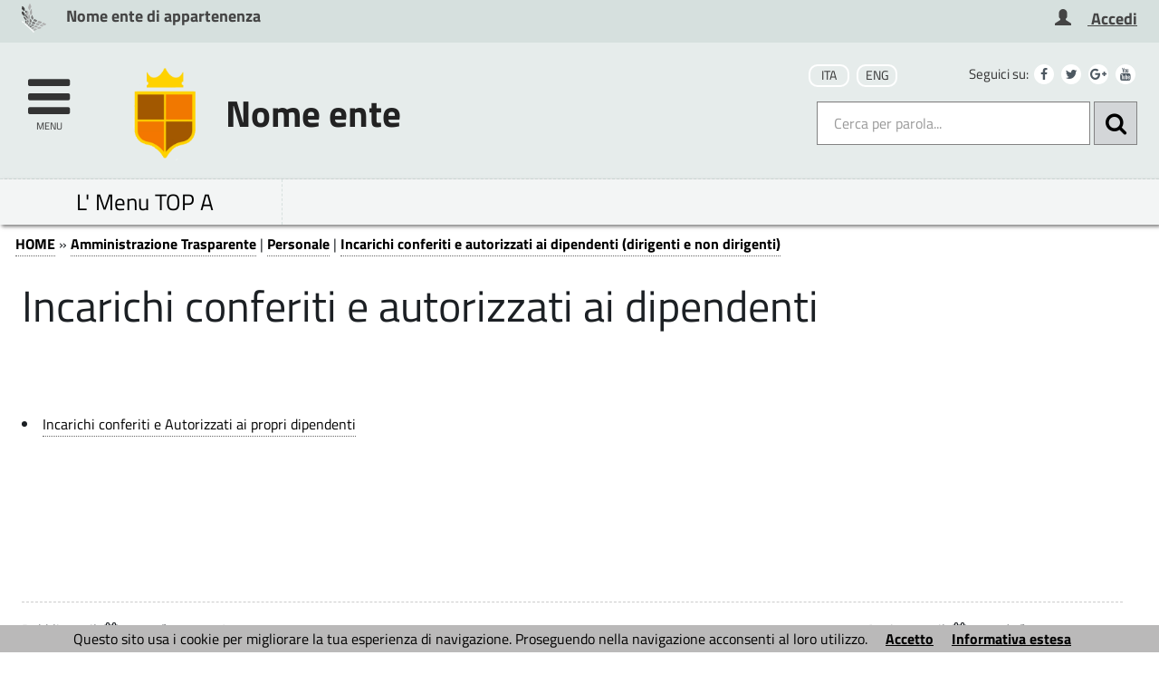

--- FILE ---
content_type: text/html; charset=utf-8
request_url: https://modello3agid.progettidiimpresa.it/servizi/Menu/dinamica.aspx?idSezione=616&idArea=17401&idCat=17438&ID=17445&TipoElemento=categoria
body_size: 33674
content:

<!DOCTYPE HTML>
<!--[if (gte IE 9)|!(IE)]><!-->
<html class="no-js" lang="it">
<!--<![endif]-->
<!--[if lte IE 8 ]> <html class="no-js old-ie" lang="it"> <![endif]-->
<head>
    <title>
        Incarichi conferiti e autorizzati ai dipendenti (dirigenti e non dirigenti) - MODELLO AGID3
    </title>
    <meta content="text/html; charset=utf-8" http-equiv="Content-Type">
    <meta name="Description" content="portale Modello - Progetti di Impresa: comunicazione, informazione e servizi, e-government ecc.">
    <meta name="DC.Description" content="portale Modello - Progetti di Impresa: comunicazione, informazione e servizi, e-government ecc.">
    <meta name="keywords" content="italia, rete, civica, sito">
    <meta name="Revisit-after" content="7 days">
    <meta http-equiv="X-UA-Compatible" content="IE=EDGE" />
    <meta name="viewport" content="width=device-width, initial-scale=1.0" />
    <meta name="robots" content="all,index">
    <meta name="google-site-verification" content="PAHNHiFIFM5Jiz8mjKEIWIKRUwYuQkiOYOhj2vvEbyY" />

    
    <meta property="og:title" content="Incarichi conferiti e autorizzati ai dipendenti (dirigenti e non dirigenti) - MODELLO AGID3" />
    
    <meta property="og:description" content="portale Modello - Progetti di Impresa: comunicazione, informazione e servizi, e-government ecc." />
    


    <meta property="og:url" content="https://modello3agid.progettidiimpresa.it/servizi/Menu/dinamica.aspx?idSezione=616&amp;idArea=17401&amp;idCat=17438&amp;ID=17445&amp;TipoElemento=categoria" />
    
    <meta property="og:image" content="https://modello3agid.progettidiimpresa.it/immagini/favicon/apple-touch-icon-120x120.png" />
    <link rel="image_src" href="https://modello3agid.progettidiimpresa.it/immagini/favicon/apple-touch-icon-120x120.png">
    
    <link rel="shortcut icon" href="https://modello3agid.progettidiimpresa.it/immagini/favicon/favicon.ico"
        type="image/x-icon" />
    <link rel="apple-touch-icon" sizes="57x57" href="https://modello3agid.progettidiimpresa.it/immagini/favicon/apple-touch-icon-57x57.png">
    <link rel="apple-touch-icon" sizes="60x60" href="https://modello3agid.progettidiimpresa.it/immagini/favicon/apple-touch-icon-60x60.png">
    <link rel="apple-touch-icon" sizes="72x72" href="https://modello3agid.progettidiimpresa.it/immagini/favicon/apple-touch-icon-72x72.png">
    <link rel="apple-touch-icon" sizes="76x76" href="https://modello3agid.progettidiimpresa.it/immagini/favicon/apple-touch-icon-76x76.png">
    <link rel="apple-touch-icon" sizes="114x114" href="https://modello3agid.progettidiimpresa.it/immagini/favicon/apple-touch-icon-114x114.png">
    <link rel="apple-touch-icon" sizes="120x120" href="https://modello3agid.progettidiimpresa.it/immagini/favicon/apple-touch-icon-120x120.png">
    <link rel="apple-touch-icon" sizes="144x144" href="https://modello3agid.progettidiimpresa.it/immagini/favicon/apple-touch-icon-144x144.png">
    <link rel="apple-touch-icon" sizes="152x152" href="https://modello3agid.progettidiimpresa.it/immagini/favicon/apple-touch-icon-152x152.png">
    <link rel="apple-touch-icon" sizes="180x180" href="https://modello3agid.progettidiimpresa.it/immagini/favicon/apple-touch-icon-180x180.png">
    <link rel="icon" type="image/png" href="https://modello3agid.progettidiimpresa.it/immagini/favicon/favicon-16x16.png"
        sizes="16x16">
    <link rel="icon" type="image/png" href="https://modello3agid.progettidiimpresa.it/immagini/favicon/favicon-32x32.png"
        sizes="32x32">
    <link rel="icon" type="image/png" href="https://modello3agid.progettidiimpresa.it/immagini/favicon/favicon-96x96.png"
        sizes="96x96">
    <link rel="icon" type="image/png" href="https://modello3agid.progettidiimpresa.it/immagini/favicon/android-chrome-36x36.png"
        sizes="36x36">
    <link rel="icon" type="image/png" href="https://modello3agid.progettidiimpresa.it/immagini/favicon/android-chrome-48x48.png"
        sizes="48x48">
    <link rel="icon" type="image/png" href="https://modello3agid.progettidiimpresa.it/immagini/favicon/android-chrome-72x72.png"
        sizes="72x72">
    <link rel="icon" type="image/png" href="https://modello3agid.progettidiimpresa.it/immagini/favicon/android-chrome-96x96.png"
        sizes="96x96">
    <link rel="icon" type="image/png" href="https://modello3agid.progettidiimpresa.it/immagini/favicon/android-chrome-144x144.png"
        sizes="144x144">
    <link rel="icon" type="image/png" href="https://modello3agid.progettidiimpresa.it/immagini/favicon/android-chrome-192x192.png"
        sizes="192x192">
    
    <meta name="application-name" content="Incarichi conferiti e autorizzati ai dipendenti (dirigenti e non dirigenti) - MODELLO AGID3" />
    
    <meta name="msapplication-TileColor" content="#FFFFFF" />
    <meta name="msapplication-TileImage" content="https://modello3agid.progettidiimpresa.it/immagini/favicon/mstile-144x144.png" />
    <meta name="msapplication-square70x70logo" content="https://modello3agid.progettidiimpresa.it/immagini/favicon/mstile-70x70.png" />
    <meta name="msapplication-square150x150logo" content="https://modello3agid.progettidiimpresa.it/immagini/favicon/mstile-150x150.png" />
    <meta name="msapplication-wide310x150logo" content="https://modello3agid.progettidiimpresa.it/immagini/favicon/mstile-310x150.png" />
    <meta name="msapplication-square310x310logo" content="https://modello3agid.progettidiimpresa.it/immagini/favicon/mstile-310x310.png" />
    <link rel="manifest" href="https://modello3agid.progettidiimpresa.it/manifest.json">
    <link rel="mask-icon" href="https://modello3agid.progettidiimpresa.it/immagini/favicon/safari-pinned-tab.svg" color="#5bbad5">
    <link href="../../stile/googlefont/googlefont.css"
        rel="stylesheet" type="text/css">
    <link rel="stylesheet" title="Carattere normale" type="text/css" media="screen" href="../../stile/struttura.css">
    
    <link rel="stylesheet" type="text/css" media="screen" href="../../stile/bootstrap/ita-bootstrap.css">
    <link rel="stylesheet" type="text/css" media="screen" href="../../stile/fonts/font-awesome.min.css">
    <link rel="stylesheet" title="Carattere normale" type="text/css" media="screen" href="../../upload/modello3agid/frontend_profili/0-template-agid-homepage-modello3agid_11947_18226.css">
    <link rel="alternate stylesheet" title="Carattere grande" type="text/css" media="screen"
        href="../../stile/accessibilita/caratteregrande.css">
    <link rel="alternate stylesheet" title="Contrasto elevato" type="text/css" media="screen"
        href="../../stile/accessibilita/fortecontrasto.css">
    <link rel="alternate stylesheet" title="Senza grafica" type="text/css" media="screen"
        href="../../stile/accessibilita/senzagrafica.css">
    <link rel="stylesheet" href="../../script/cartografiagoogle/jquery.nyroModal/styles/nyroModal.css"
        type="text/css" media="screen">
    <link rel="stylesheet" href="/stile/IFG/tipsy.css" />
    <link rel="stylesheet" href="/stile/tagit/jquery.tagit.css" />
    <link rel="stylesheet" href="/stile/tagit/tagit.ui-zendesk.css" />

    
<link rel="alternate" type="application/rss+xml" title="Bandi" href="http://www.modello3agid.progettidiimpresa.it/servizi/feed/ExpRSS_servizio.aspx?tabellaservizio=T_bandi%7ccampo=bandi_categoria%7ctitle=MODELLO+AGID3+-+Bandi%7cfiltrocampi=" >
<link rel="alternate" type="application/rss+xml" title="Archivio bandi scaduti" href="http://www.modello3agid.progettidiimpresa.it/servizi/feed/ExpRSS_servizio.aspx?tabellaservizio=T_bandi%7ccampo=bandi_categoria%7carchivio=true%7ctitle=MODELLO+AGID3+-+Archivio+bandi+scaduti%7cfiltrocampi=" >
<link rel="alternate" type="application/rss+xml" title="Bilanci" href="http://www.modello3agid.progettidiimpresa.it/servizi/feed/ExpRSS_servizio.aspx?tabellaservizio=T_bilanci%7ccampo=bilanci_Categoria1%7ctitle=MODELLO+AGID3+-+Bilanci%7cfiltrocampi=" >
<link rel="alternate" type="application/rss+xml" title="Comunicati stampa" href="http://www.modello3agid.progettidiimpresa.it/servizi/feed/ExpRSS_servizio.aspx?tabellaservizio=T_comunicatistampa%7ccampo=comunicatistampa_categoria%7ctitle=MODELLO+AGID3+-+Comunicati+stampa%7cfiltrocampi=" >
<link rel="alternate" type="application/rss+xml" title="Atti amministrativi" href="http://www.modello3agid.progettidiimpresa.it/servizi/feed/ExpRSS_servizio.aspx?tabellaservizio=T_delibere%7ccampo=Tipologia_delibere%7ctitle=MODELLO+AGID3+-+Atti+amministrativi%7cfiltrocampi=" >
<link rel="alternate" type="application/rss+xml" title="Eventi" href="http://www.modello3agid.progettidiimpresa.it/servizi/feed/ExpRSS_servizio.aspx?tabellaservizio=T_eventi%7ccampo=categoria_eventi%7ctitle=MODELLO+AGID3+-+Eventi%7cfiltrocampi=" >
<link rel="alternate" type="application/rss+xml" title="Moduli" href="http://www.modello3agid.progettidiimpresa.it/servizi/feed/ExpRSS_servizio.aspx?tabellaservizio=T_moduli%7ccampo=categorie_moduli%7ctitle=MODELLO+AGID3+-+Moduli%7cfiltrocampi=" >
<link rel="alternate" type="application/rss+xml" title="Notizie" href="http://www.modello3agid.progettidiimpresa.it/servizi/feed/ExpRSS_servizio.aspx?tabellaservizio=T_notizie%7ccampo=Categoria_Notizie%7ctitle=MODELLO+AGID3+-+Notizie%7cfiltrocampi=" >
<link rel="alternate" type="application/rss+xml" title="Rassegna stampa" href="http://www.modello3agid.progettidiimpresa.it/servizi/feed/ExpRSS_servizio.aspx?tabellaservizio=T_rassegnastampa%7ccampo=rassegnastampa_categoria%7ctitle=MODELLO+AGID3+-+Rassegna+stampa%7cfiltrocampi=" >
<link rel="alternate" type="application/rss+xml" title="Regolamenti" href="http://www.modello3agid.progettidiimpresa.it/servizi/feed/ExpRSS_servizio.aspx?tabellaservizio=T_regolamenti%7ccampo=categoria_regolamenti%7ctitle=MODELLO+AGID3+-+Regolamenti%7cfiltrocampi=" >
    <link rel="stylesheet" type="text/css" media="print" href="../../stile/stampa/stampa.css">
    
<link id="Servizio0" type="text/css" rel="stylesheet" href="/stile/menu/menu.css" >
<link id="stilePaginaECM" rel="stylesheet" href="/servizi/menu/CSSContenutoPagineECM.aspx?IdPagina=17445" >

<link id="FunzioniContenuto" rel="stylesheet" href="/stile/templatew3c/funzionicontenuto.css" >
<link id="archivi_allegati" rel="stylesheet" href="/stile/archivi_allegati/archivi_allegati.css" >


    
    
    

    
    
    


    
    
    

    <script src="../../script/templatew3c/strutturapagine.js"></script>

    <!--[if (gte IE 9)|!(IE)]><!-->

    <script>window.jQuery || document.write('<script src="../../script/agid/jquery.min.js">\x3C/script>')</script>

    <script src="../../script/agid/bootstrap.min.js"></script>

    <script src="../../script/jquery/jquery-ui.js"></script>
    <link rel="stylesheet" href="../../stile/jquery/jquery-ui.css" type="text/css" media="screen">
    <script src="../../script/jquery/jquery.validate.min.js"></script>
    <script src="../../script/jquery/form-validator/jquery.form-validator.min.js"></script>

	<link rel="stylesheet" href="../../stile/select2_front.css">
	<script type="text/javascript" src="../../script/jquery/select2.js"></script>

    <!--<![endif]-->
    <!--[if IE 8]>
        <script src="//code.jquery.com/jquery-1.11.1.min.js"></script>
        <script src="//code.jquery.com/ui/1.11.2/jquery-ui.js"></script>
        <script src="../../script/agid/bootstrap.min.js"></script>

		<link href="/script/cross-domain/respond-proxy.html" id="respond-proxy" rel="respond-proxy" />
		<link href="/script/cross-domain/respond.proxy.gif" id="respond-redirect" rel="respond-redirect" />
		<script src="/script/mediaquery/respond.min.js"></script>
		<script src="/script/cross-domain/respond.proxy.js"></script>	
	<![endif]-->
</head>
<body >
    
    <div id="overlay" class="hidden">
    </div>
    <!--[if lt IE 7 ]> <div id="boxTotale" class='interno no-js ie ie6'> <![endif]-->
    <!--[if IE 7 ]><div id="boxTotale" class='interno no-js ie ie7'> <![endif]-->
    <!--[if IE 8 ]><div id="boxTotale" class='interno no-js ie ie8'> <![endif]-->
    <!--[if (gte IE 9)|!(IE)]><!-->
    <div id="boxTotale" class='interno'>
        <!--<![endif]-->
        <div role="navigation" aria-label="Navigazione Rapida" class="TestoNascosto">
            <a href="#corpo" title="vai al contenuto principale" class="sr-only sr-only-focusable">vai al contenuto principale</a>
            <a href="#burger-wrapper" title="vai al menù principale" class="sr-only sr-only-focusable">vai al menu principale.</a>
        </div>
        <header class="header_container">

            
            
            

            <div id="formid_intestazione1" class="header-top clearfix">
                
                <div class="container">
                    <div class="row">
                        
                        



<div id="boxIntestazioneAccessibile">
    <span class="H1">
        Benvenuto nel
         portale Modello 2 AGID</span><br> <hr>
    <span class="H2"><a onkeypress="setActiveStyleSheet('standard'); return false;" title="caratteri normali"
        onclick="setActiveStyleSheet('Carattere normale'); return false;" href="javascript:">
        clicca per ritornare alla modalità grafica</a></span>
    <span class="H3"><a href="/servizi/accessibilita/accesskey.aspx">
        clicca per un aiuto alla navigazione per consultare l'elenco completo delle access key</a></span>
    <hr>
</div>




 <!--[if lte IE 8 ]> 

<div id="oldIeMessage">
    <span class="bold">ATTENZIONE!</span> 
    <br>
    La tua versione di Microsoft Internet Explorer è obsoleta e potrebbe compromettere la tua corretta navigazione.
</div>

<![endif]-->



<div class="col-sm-6 col-xs-7 ente-appartenenza">
    <a href="/" title="Nome ente di appartenenza - Questo link si aprirà in una nuova finestra" target="_blank">
        <img class="logo" src="/immagini/logo/logo-ente-appartenenza.png" alt="Nome ente di appartenenza - logo">
        <span class="nome">Nome ente di appartenenza</span>
    </a>
</div>

          

<div class="col-xs-5 accesso-servizi pull-right">

    
        <a href="/servizi/autorizzazioni/login_fase02.aspx" title="Accedi" target="_self">
            <span class="glyphicon glyphicon-user" aria-hidden="true"></span>
            <span class="nome">Accedi</span>
        </a>
    
    
</div>



                    </div>
                </div>
            </div>
            <!-- #header-top end -->
            
            
            
            <div id="formid_intestazione2" class="header-middle clearfix">
                <div class="container">
                    <div class="row">
                        
                        

<div id="Burger1">
    <div class="burger-wrapper col-xs-2 col-sm-1">
        <div id="burger-wrapper">
            <a href="#" title="Clicca per esplorare il menù" id="nav-icon"><span class="fa fa-bars"></span><span class="menu-icon">menu</span>
            </a>
        </div>
    </div>
</div>
<nav id="menuEcm" class="navbar navbar-default menu-close" style="display:none;" aria-label="menu di navigazione principale">  
    <div class="side-menu-container">
        
                <ul id="nav-main" class="nav navbar-nav navmenu">
            
                
                
                
                
                    <li class="area" id="Area_8882">
                        <span class="spanArea"><a   href="../../servizi/Menu/dinamica.aspx?ID=8882" target="_self" title="L'amministrazione">L'amministrazione</a></span>
                        
                
                
                

                

                

                
                
            
                
                
                
                
                
                        <span class="collapse-icon">
                            <a class="ico-cat" title="Espandi il menù - vedi le categorie" href="#" data-toggle="collapse" data-target="#Cat_22090" data-parent=".area">
                                <span class="Cat_22090 glyphicon glyphicon-menu-down"></span>
								<span class="hidden">Espandi</span>
                            </a>
                        </span>
                        <ul class="boxCategorie collapse" id="Cat_22090">
                    
                            <li class="categoria">
                                <span class="spanCategoria"><a   href="../../servizi/Menu/dinamica.aspx?ID=22090" target="_self" title="test xxx" >test xxx</a></span>
                
                

                

                

                
                
            
                
                
                
                
                
                

                

                

                
                            </li> 
                
                
            
                
                
                
                
                
                            <li class="categoria">
                                <span class="spanCategoria"><a   href="../../servizi/Menu/dinamica.aspx?ID=18350" target="_self" title="Le competenze" >Le competenze</a></span>
                
                

                

                

                
                
            
                
                
                
                
                
                
                                <span class="collapse-icon">
                                    <a class="ico-pag" title="Espandi il menù - vedi le pagine" href="#" data-toggle="collapse" data-target="#Pag_18355" data-parent=".categoria">
                                        <span class="Pag_18355 glyphicon glyphicon-menu-down"></span>
										<span class="hidden">Espandi</span>
                                    </a>
                                </span>
                                <ul class="boxPagine collapse" id="Pag_18355">
                    
                                    <li class="pagina">
                                        <span class="spanPagina"><a   href="../../servizi/Menu/dinamica.aspx?ID=18355" target="_self" title="Consulenza" >Consulenza</a></span>
                

                

                

                
                
            
                
                
                
                
                
                

                

                
                                    </li> 
                

                
                
            
                
                
                
                
                
                
                                    <li class="pagina">
                                        <span class="spanPagina"><a   href="../../servizi/Menu/dinamica.aspx?ID=18356" target="_self" title="Software solutions" >Software solutions</a></span>
                

                

                

                
                
            
                
                
                
                
                
                

                

                
                                    </li> 
                

                
                
            
                
                
                
                
                
                
                                    <li class="pagina">
                                        <span class="spanPagina"><a   href="../../servizi/Menu/dinamica.aspx?ID=18357" target="_self" title="Open source, codice aperto e riuso" >Open source, codice aperto e riuso</a></span>
                

                

                

                
                
            
                
                
                
                
                
                

                

                
                                    </li> 
                

                
                
            
                
                
                
                
                
                
                                    <li class="pagina">
                                        <span class="spanPagina"><a   href="../../servizi/Menu/dinamica.aspx?ID=18358" target="_self" title="Progetti su richiesta" >Progetti su richiesta</a></span>
                

                

                

                
                
            
                
                
                
                
                
                

                

                
                                    </li> 
                

                
                
            
                
                
                
                
                
                
                                    <li class="pagina">
                                        <span class="spanPagina"><a   href="../../servizi/Menu/dinamica.aspx?ID=18359" target="_self" title="Internet Data Center e servizi tecnologici" >Internet Data Center e servizi tecnologici</a></span>
                

                

                

                
                
            
                
                
                
                
                
                

                

                
                                    </li> 
                

                
                
            
                
                
                
                
                
                
                                    <li class="pagina">
                                        <span class="spanPagina"><a   href="../../servizi/Menu/dinamica.aspx?ID=18360" target="_self" title="Multicanalità e Multimedia" >Multicanalità e Multimedia</a></span>
                

                

                

                
                
            
                
                
                
                
                
                

                

                
                                    </li> 
                

                
                
            
                
                
                
                
                
                
                                    <li class="pagina">
                                        <span class="spanPagina"><a   href="../../servizi/Menu/dinamica.aspx?ID=18361" target="_self" title="Mobile, tablet & smartphone" >Mobile, tablet & smartphone</a></span>
                

                

                

                
                
            
                
                
                
                
                
                

                

                
                                    </li> 
                

                
                
            
                
                
                
                
                
                
                                    <li class="pagina">
                                        <span class="spanPagina"><a   href="../../servizi/Menu/dinamica.aspx?ID=18362" target="_self" title="Apps per tablet & smartphone" >Apps per tablet & smartphone</a></span>
                

                

                

                
                
            
                
                
                
                
                
                

                

                
                                    </li> 
                

                
                
            
                
                
                
                
                
                
                                    <li class="pagina">
                                        <span class="spanPagina"><a   href="../../servizi/Menu/dinamica.aspx?ID=18363" target="_self" title="Realtà aumentata" >Realtà aumentata</a></span>
                

                

                

                
                
            
                
                
                
                
                
                

                

                
                                    </li> 
                

                
                
            
                
                
                
                
                
                

                

                

                
                                </ul>
                    
                            </li> 
                
                
            
                
                
                
                
                
                            <li class="categoria">
                                <span class="spanCategoria"><a   href="../../servizi/Menu/dinamica.aspx?ID=18458" target="_self" title="Case History" >Case History</a></span>
                
                

                

                

                
                
            
                
                
                
                
                
                
                                <span class="collapse-icon">
                                    <a class="ico-pag" title="Espandi il menù - vedi le pagine" href="#" data-toggle="collapse" data-target="#Pag_18461" data-parent=".categoria">
                                        <span class="Pag_18461 glyphicon glyphicon-menu-down"></span>
										<span class="hidden">Espandi</span>
                                    </a>
                                </span>
                                <ul class="boxPagine collapse" id="Pag_18461">
                    
                                    <li class="pagina">
                                        <span class="spanPagina"><a   href="../../servizi/Menu/dinamica.aspx?ID=18461" target="_self" title="Asl di Bergamo: Progetto Antifumo" >Asl di Bergamo: Progetto Antifumo</a></span>
                

                

                

                
                
            
                
                
                
                
                
                

                

                
                                    </li> 
                

                
                
            
                
                
                
                
                
                
                                    <li class="pagina">
                                        <span class="spanPagina"><a   href="../../servizi/Menu/dinamica.aspx?ID=18463" target="_self" title="AIMAG Spa" >AIMAG Spa</a></span>
                

                

                

                
                
            
                
                
                
                
                
                

                

                
                                    </li> 
                

                
                
            
                
                
                
                
                
                
                                    <li class="pagina">
                                        <span class="spanPagina"><a   href="../../servizi/Menu/dinamica.aspx?ID=18464" target="_self" title="Ospedale Pediatrico Gaslini" >Ospedale Pediatrico Gaslini</a></span>
                

                

                

                
                
            
                
                
                
                
                
                

                

                
                                    </li> 
                

                
                
            
                
                
                
                
                
                
                                    <li class="pagina">
                                        <span class="spanPagina"><a   href="../../servizi/Menu/dinamica.aspx?ID=18465" target="_self" title="Comune di Bergamo" >Comune di Bergamo</a></span>
                

                

                

                
                
            
                
                
                
                
                
                

                

                
                                    </li> 
                

                
                
            
                
                
                
                
                
                
                                    <li class="pagina">
                                        <span class="spanPagina"><a   href="../../servizi/Menu/dinamica.aspx?ID=18466" target="_self" title="Altri Case History" >Altri Case History</a></span>
                

                

                

                
                
            
                
                
                
                
                
                

                
                                        <span class="collapse-icon">
                                            <a class="ico-sot" title="Espandi il menù - vedi le sottopagine" href="#" data-toggle="collapse" data-target="#Sot_18503" data-parent=".pagina">
                                                <span class="Sot_18503 glyphicon glyphicon-menu-down"></span>
												<span class="hidden">Espandi</span>
                                            </a>
                                        </span>
                                        <ul class="boxSottoPagine collapse" id="Sot_18503">
                    
                                            <li class="sottoPagina">
                                                <span class="spanSottoPagina"><a   href="../../servizi/Menu/dinamica.aspx?ID=18503" target="_self" title="Contributi on line" >Contributi on line</a></span>
                                            </li>
                

                

                
                
            
                
                
                
                
                
                

                

                
                                        </ul>
                    
                                    </li> 
                

                
                
            
                
                
                
                
                
                

                

                

                
                                </ul>
                    
                            </li> 
                
                
            
                
                
                
                
                
                

                

                

                
                
                        </ul>
                    
                    </li>
                
            
                
                
                
                
                    <li class="area" id="Area_16540">
                        <span class="spanArea"><a   href="../../servizi/Menu/dinamica.aspx?ID=16540" target="_blank" title="Grafiche alternative - questa pagina si aprirà in una nuova finestra">Grafiche alternative</a></span>
                        
                
                
                

                

                

                
                
            
                
                
                
                
                
                        <span class="collapse-icon">
                            <a class="ico-cat" title="Espandi il menù - vedi le categorie" href="#" data-toggle="collapse" data-target="#Cat_16541" data-parent=".area">
                                <span class="Cat_16541 glyphicon glyphicon-menu-down"></span>
								<span class="hidden">Espandi</span>
                            </a>
                        </span>
                        <ul class="boxCategorie collapse" id="Cat_16541">
                    
                            <li class="categoria">
                                <span class="spanCategoria"><a   href="../../servizi/Menu/menu_redirect.aspx?url=%2fservizi%2fnotizie%2fnotizie_homepage.aspx%3fgrafica%3d2&amp;ID=16541&amp;idCat=16541&amp;TipoElemento=categoria" target="_self" title="Stile Castel Maggiore" >Stile Castel Maggiore</a></span>
                
                

                

                

                
                
            
                
                
                
                
                
                

                

                

                
                            </li> 
                
                
            
                
                
                
                
                
                            <li class="categoria">
                                <span class="spanCategoria"><a   href="../../servizi/Menu/menu_redirect.aspx?url=%2fservizi%2fnotizie%2fnotizie_homepage.aspx%3fgrafica%3d4&amp;ID=16736&amp;idCat=16736&amp;TipoElemento=categoria" target="_self" title="Stile Castelvetro" >Stile Castelvetro</a></span>
                
                

                

                

                
                
            
                
                
                
                
                
                

                

                

                
                            </li> 
                
                
            
                
                
                
                
                
                            <li class="categoria">
                                <span class="spanCategoria"><a   href="../../servizi/Menu/menu_redirect.aspx?url=%2fservizi%2fnotizie%2fnotizie_homepage.aspx%3fgrafica%3d6&amp;ID=16745&amp;idCat=16745&amp;TipoElemento=categoria" target="_self" title="Stile Villasanta" >Stile Villasanta</a></span>
                
                

                

                

                
                
            
                
                
                
                
                
                

                

                

                
                            </li> 
                
                
            
                
                
                
                
                
                            <li class="categoria">
                                <span class="spanCategoria"><a   href="../../servizi/Menu/menu_redirect.aspx?url=%2fservizi%2fnotizie%2fnotizie_homepage.aspx%3fgrafica%3d5&amp;ID=16738&amp;idCat=16738&amp;TipoElemento=categoria" target="_self" title="Stile Cairo" >Stile Cairo</a></span>
                
                

                

                

                
                
            
                
                
                
                
                
                

                

                

                
                            </li> 
                
                
            
                
                
                
                
                
                            <li class="categoria">
                                <span class="spanCategoria"><a   href="../../servizi/Menu/menu_redirect.aspx?url=%2fservizi%2fnotizie%2fnotizie_homepage.aspx%3fgrafica%3d7&amp;ID=17902&amp;idCat=17902&amp;TipoElemento=categoria" target="_self" title="Stile Angera" >Stile Angera</a></span>
                
                

                

                

                
                
            
                
                
                
                
                
                

                

                

                
                            </li> 
                
                
            
                
                
                
                
                
                            <li class="categoria">
                                <span class="spanCategoria"><a   href="../../servizi/Menu/menu_redirect.aspx?url=%2fservizi%2fnotizie%2fnotizie_homepage.aspx%3fgrafica%3d8&amp;ID=17903&amp;idCat=17903&amp;TipoElemento=categoria" target="_self" title="Stile Ufficio di piano di Sondrio" >Stile Ufficio di piano di Sondrio</a></span>
                
                

                

                

                
                
            
                
                
                
                
                
                

                

                

                
                            </li> 
                
                
            
                
                
                
                
                
                            <li class="categoria">
                                <span class="spanCategoria"><a   href="../../servizi/Menu/menu_redirect.aspx?url=%2fservizi%2fnotizie%2fnotizie_homepage.aspx%3fgrafica%3d13&amp;ID=17904&amp;idCat=17904&amp;TipoElemento=categoria" target="_self" title="Stile Castel Franco Emilia" >Stile Castel Franco Emilia</a></span>
                
                

                

                

                
                
            
                
                
                
                
                
                

                

                

                
                            </li> 
                
                
            
                
                
                
                
                
                            <li class="categoria">
                                <span class="spanCategoria"><a   href="../../servizi/Menu/menu_redirect.aspx?url=%2fservizi%2fnotizie%2fnotizie_homepage.aspx%3fgrafica%3d12&amp;ID=17905&amp;idCat=17905&amp;TipoElemento=categoria" target="_self" title="Stile Vecchia grafica" >Stile Vecchia grafica</a></span>
                
                

                

                

                
                
            
                
                
                
                
                
                

                

                

                
                            </li> 
                
                
            
                
                
                
                
                
                

                

                

                
                
                        </ul>
                    
                    </li>
                
            
                
                
                
                
                    <li class="area" id="Area_19003">
                        <span class="spanArea"><a   href="../../servizi/Menu/dinamica.aspx?ID=19003" target="_self" title="il Comune">il Comune</a></span>
                        
                
                
                

                

                

                
                
            
                
                
                
                
                
                        <span class="collapse-icon">
                            <a class="ico-cat" title="Espandi il menù - vedi le categorie" href="#" data-toggle="collapse" data-target="#Cat_19684" data-parent=".area">
                                <span class="Cat_19684 glyphicon glyphicon-menu-down"></span>
								<span class="hidden">Espandi</span>
                            </a>
                        </span>
                        <ul class="boxCategorie collapse" id="Cat_19684">
                    
                            <li class="categoria">
                                <span class="spanCategoria"><a   href="../../servizi/Menu/dinamica.aspx?ID=19684" target="_self" title="Rottofreno" >Rottofreno</a></span>
                
                

                

                

                
                
            
                
                
                
                
                
                

                

                

                
                            </li> 
                
                
            
                
                
                
                
                
                            <li class="categoria">
                                <span class="spanCategoria"><a   href="../../servizi/Menu/dinamica.aspx?ID=21027" target="_self" title="01 -02 -03 ...." >01 -02 -03 ....</a></span>
                
                

                

                

                
                
            
                
                
                
                
                
                

                

                

                
                            </li> 
                
                
            
                
                
                
                
                
                            <li class="categoria">
                                <span class="spanCategoria"><a   href="../../servizi/Menu/dinamica.aspx?ID=21030" target="_self" title="Test img" >Test img</a></span>
                
                

                

                

                
                
            
                
                
                
                
                
                

                

                

                
                            </li> 
                
                
            
                
                
                
                
                
                            <li class="categoria">
                                <span class="spanCategoria"><a   href="../../servizi/Menu/dinamica.aspx?ID=22040" target="_self" title="test link" >test link</a></span>
                
                

                

                

                
                
            
                
                
                
                
                
                

                

                

                
                            </li> 
                
                
            
                
                
                
                
                
                            <li class="categoria">
                                <span class="spanCategoria"><a   href="../../servizi/Menu/dinamica.aspx?ID=22101" target="_self" title="test voti 2" >test voti 2</a></span>
                
                

                

                

                
                
            
                
                
                
                
                
                

                

                

                
                            </li> 
                
                
            
                
                
                
                
                
                            <li class="categoria">
                                <span class="spanCategoria"><a   href="../../servizi/Menu/dinamica.aspx?ID=21016" target="_self" title="Prova inserimento" >Prova inserimento</a></span>
                
                

                

                

                
                
            
                
                
                
                
                
                

                

                

                
                            </li> 
                
                
            
                
                
                
                
                
                            <li class="categoria">
                                <span class="spanCategoria"><a   href="../../servizi/Menu/dinamica.aspx?ID=21019" target="_self" title="Prova" >Prova</a></span>
                
                

                

                

                
                
            
                
                
                
                
                
                

                

                

                
                            </li> 
                
                
            
                
                
                
                
                
                            <li class="categoria">
                                <span class="spanCategoria"><a   href="../../servizi/Menu/dinamica.aspx?ID=21022" target="_self" title="test" >test</a></span>
                
                

                

                

                
                
            
                
                
                
                
                
                

                

                

                
                            </li> 
                
                
            
                
                
                
                
                
                            <li class="categoria">
                                <span class="spanCategoria"><a   href="../../servizi/Menu/dinamica.aspx?ID=19285" target="_self" title="Il Sindaco" >Il Sindaco</a></span>
                
                

                

                

                
                
            
                
                
                
                
                
                

                

                

                
                            </li> 
                
                
            
                
                
                
                
                
                            <li class="categoria">
                                <span class="spanCategoria"><a   href="../../servizi/Menu/dinamica.aspx?ID=19004" target="_blank" title="La Giunta Comunale - questa pagina si aprirà in una nuova finestra" >La Giunta Comunale</a></span>
                
                

                

                

                
                
            
                
                
                
                
                
                

                

                

                
                            </li> 
                
                
            
                
                
                
                
                
                

                

                

                
                
                        </ul>
                    
                    </li>
                
            
                
                
                
                
                    <li class="area" id="Area_16612">
                        <span class="spanArea"><a   href="../../servizi/Menu/dinamica.aspx?ID=16612" target="_self" title="Servizi Online">Servizi Online</a></span>
                        
                
                
                

                

                

                
                
            
                
                
                
                
                
                        <span class="collapse-icon">
                            <a class="ico-cat" title="Espandi il menù - vedi le categorie" href="#" data-toggle="collapse" data-target="#Cat_22162" data-parent=".area">
                                <span class="Cat_22162 glyphicon glyphicon-menu-down"></span>
								<span class="hidden">Espandi</span>
                            </a>
                        </span>
                        <ul class="boxCategorie collapse" id="Cat_22162">
                    
                            <li class="categoria">
                                <span class="spanCategoria"><a   href="../../servizi/Menu/menu_redirect.aspx?url=%2fservizi%2fgestionedocumentale%2fricerca_fase01.aspx&amp;ID=22162&amp;idCat=22162&amp;TipoElemento=categoria" target="_self" title="Gestione documentale" >Gestione documentale</a></span>
                
                

                

                

                
                
            
                
                
                
                
                
                

                

                

                
                            </li> 
                
                
            
                
                
                
                
                
                            <li class="categoria">
                                <span class="spanCategoria"><a   href="../../servizi/Menu/menu_redirect.aspx?url=..%2f..%2fservizi%2fcontatti%2fcontatti_fase01.aspx&amp;ID=16613&amp;idCat=16613&amp;TipoElemento=categoria" target="_self" title="Contatti on-line" >Contatti on-line</a></span>
                
                

                

                

                
                
            
                
                
                
                
                
                

                

                

                
                            </li> 
                
                
            
                
                
                
                
                
                            <li class="categoria">
                                <span class="spanCategoria"><a   href="../../servizi/Menu/menu_redirect.aspx?url=%2fservizi%2fnotizie%2fnotizie_fase01.aspx&amp;ID=16620&amp;idCat=16620&amp;TipoElemento=categoria" target="_self" title="Archivio delle notizie" >Archivio delle notizie</a></span>
                
                

                

                

                
                
            
                
                
                
                
                
                

                

                

                
                            </li> 
                
                
            
                
                
                
                
                
                            <li class="categoria">
                                <span class="spanCategoria"><a   href="../../servizi/Menu/menu_redirect.aspx?url=%2fservizi%2feventi%2fcerca_fase02.aspx&amp;ID=16760&amp;idCat=16760&amp;TipoElemento=categoria" target="_self" title="Eventi" >Eventi</a></span>
                
                

                

                

                
                
            
                
                
                
                
                
                

                

                

                
                            </li> 
                
                
            
                
                
                
                
                
                            <li class="categoria">
                                <span class="spanCategoria"><a   href="../../servizi/Menu/menu_redirect.aspx?url=%2fservizi%2faudiovideo%2fricerca_fase01.aspx&amp;ID=16823&amp;idCat=16823&amp;TipoElemento=categoria" target="_self" title="Mediateca" >Mediateca</a></span>
                
                

                

                

                
                
            
                
                
                
                
                
                

                

                

                
                            </li> 
                
                
            
                
                
                
                
                
                            <li class="categoria">
                                <span class="spanCategoria"><a   href="../../servizi/Menu/menu_redirect.aspx?url=..%2f..%2fservizi%2fcartografiagoogle%2fcartografiagooglev3.aspx%3fntabc%3dcartografia&amp;ID=16743&amp;idCat=16743&amp;TipoElemento=categoria" target="_self" title="Cartografia" >Cartografia</a></span>
                
                

                

                

                
                
            
                
                
                
                
                
                

                

                

                
                            </li> 
                
                
            
                
                
                
                
                
                            <li class="categoria">
                                <span class="spanCategoria"><a   href="../../servizi/Menu/menu_redirect.aspx?url=..%2f..%2fservizi%2fmenu%2fmappa.aspx&amp;ID=16622&amp;idCat=16622&amp;TipoElemento=categoria" target="_self" title="Mappa del sito" >Mappa del sito</a></span>
                
                

                

                

                
                
            
                
                
                
                
                
                

                

                

                
                            </li> 
                
                
            
                
                
                
                
                
                            <li class="categoria">
                                <span class="spanCategoria"><a   href="../../servizi/Menu/menu_redirect.aspx?url=%2fservizi%2fgestionale%2fGestioneTurni.aspx%3fatab%3dGT_PRENOTAZIONI_FASE01&amp;ID=17294&amp;idCat=17294&amp;TipoElemento=categoria" target="_self" title="Gestione Turni" >Gestione Turni</a></span>
                
                

                

                

                
                
            
                
                
                
                
                
                

                

                

                
                            </li> 
                
                
            
                
                
                
                
                
                            <li class="categoria">
                                <span class="spanCategoria"><a   href="../../servizi/Menu/menu_redirect.aspx?url=..%2f..%2fservizi%2feventidellavita%2fricerca_fase00.aspx&amp;ID=16625&amp;idCat=16625&amp;TipoElemento=categoria" target="_self" title="Eventi della vita" >Eventi della vita</a></span>
                
                

                

                

                
                
            
                
                
                
                
                
                

                

                

                
                            </li> 
                
                
            
                
                
                
                
                
                            <li class="categoria">
                                <span class="spanCategoria"><a   href="../../servizi/Menu/menu_redirect.aspx?url=%2fservizi%2ftourturistico_slideshow%2ftour_fase01.aspx&amp;ID=17116&amp;idCat=17116&amp;TipoElemento=categoria" target="_self" title="Tour turistico con slideshow" >Tour turistico con slideshow</a></span>
                
                

                

                

                
                
            
                
                
                
                
                
                

                

                

                
                            </li> 
                
                
            
                
                
                
                
                
                            <li class="categoria">
                                <span class="spanCategoria"><a   href="../../servizi/Menu/menu_redirect.aspx?url=%2fservizi%2fultimicontenuti%2fricerca_fase01.aspx&amp;ID=16808&amp;idCat=16808&amp;TipoElemento=categoria" target="_self" title="Ultimi contenuti inseriti" >Ultimi contenuti inseriti</a></span>
                
                

                

                

                
                
            
                
                
                
                
                
                

                

                

                
                            </li> 
                
                
            
                
                
                
                
                
                            <li class="categoria">
                                <span class="spanCategoria"><a   href="../../servizi/Menu/menu_redirect.aspx?url=%2fservizi%2fsegnalazioni%2fsegnalazioni_fase03.aspx&amp;ID=16813&amp;idCat=16813&amp;TipoElemento=categoria" target="_self" title="Segnalazioni" >Segnalazioni</a></span>
                
                

                

                

                
                
            
                
                
                
                
                
                

                

                

                
                            </li> 
                
                
            
                
                
                
                
                
                            <li class="categoria">
                                <span class="spanCategoria"><a   href="../../servizi/Menu/menu_redirect.aspx?url=%2fservizi%2foperepubbliche%2fricerca_fase01.aspx&amp;ID=17117&amp;idCat=17117&amp;TipoElemento=categoria" target="_self" title="Opere pubbliche" >Opere pubbliche</a></span>
                
                

                

                

                
                
            
                
                
                
                
                
                

                

                

                
                            </li> 
                
                
            
                
                
                
                
                
                            <li class="categoria">
                                <span class="spanCategoria"><a   href="../../servizi/Menu/menu_redirect.aspx?url=%2fservizi%2fsst%2fservizi_fase01.aspx&amp;ID=17275&amp;idCat=17275&amp;TipoElemento=categoria" target="_self" title="SST" >SST</a></span>
                
                

                

                

                
                
            
                
                
                
                
                
                

                

                

                
                            </li> 
                
                
            
                
                
                
                
                
                            <li class="categoria">
                                <span class="spanCategoria"><a   href="../../servizi/Menu/menu_redirect.aspx?url=%2fservizi%2fturnifarmacie%2fricerca_fase01.aspx&amp;ID=17292&amp;idCat=17292&amp;TipoElemento=categoria" target="_self" title="Turni e Farmacie" >Turni e Farmacie</a></span>
                
                

                

                

                
                
            
                
                
                
                
                
                

                

                

                
                            </li> 
                
                
            
                
                
                
                
                
                            <li class="categoria">
                                <span class="spanCategoria"><a   href="../../servizi/Menu/menu_redirect.aspx?url=%2fservizi%2fautorizzazioni%2flogin_fase02.aspx&amp;ID=17306&amp;idCat=17306&amp;TipoElemento=categoria" target="_self" title="SMS - Sicuro che smetto" >SMS - Sicuro che smetto</a></span>
                
                

                

                

                
                
            
                
                
                
                
                
                

                

                

                
                            </li> 
                
                
            
                
                
                
                
                
                

                

                

                
                
                        </ul>
                    
                    </li>
                
            
                
                
                
                
                    <li class="area" id="Area_17878">
                        <span class="spanArea"><a   href="../../servizi/Menu/dinamica.aspx?ID=17878" target="_self" title="Social">Social</a></span>
                        
                
                
                

                

                

                
                
            
                
                
                
                
                
                        <span class="collapse-icon">
                            <a class="ico-cat" title="Espandi il menù - vedi le categorie" href="#" data-toggle="collapse" data-target="#Cat_16762" data-parent=".area">
                                <span class="Cat_16762 glyphicon glyphicon-menu-down"></span>
								<span class="hidden">Espandi</span>
                            </a>
                        </span>
                        <ul class="boxCategorie collapse" id="Cat_16762">
                    
                            <li class="categoria">
                                <span class="spanCategoria"><a   href="../../servizi/Menu/menu_redirect.aspx?url=%2fservizi%2fblog%2fblog_fase01.aspx%3fblog%3dhome&amp;ID=16762&amp;idCat=16762&amp;TipoElemento=categoria" target="_self" title="Blog" >Blog</a></span>
                
                

                

                

                
                
            
                
                
                
                
                
                

                

                

                
                            </li> 
                
                
            
                
                
                
                
                
                            <li class="categoria">
                                <span class="spanCategoria"><a   href="../../servizi/Menu/menu_redirect.aspx?url=..%2f..%2fservizi%2fnewsletter%2fnewsletter_utente_fase01.aspx&amp;ID=16624&amp;idCat=16624&amp;TipoElemento=categoria" target="_self" title="Newsletter del comune" >Newsletter del comune</a></span>
                
                

                

                

                
                
            
                
                
                
                
                
                

                

                

                
                            </li> 
                
                
            
                
                
                
                
                
                            <li class="categoria">
                                <span class="spanCategoria"><a   href="../../servizi/Menu/menu_redirect.aspx?url=..%2f..%2fservizi%2fforum%2fforum_fase01.aspx%3fidufficio%3d3&amp;ID=17076&amp;idCat=17076&amp;TipoElemento=categoria" target="_self" title="Forum" >Forum</a></span>
                
                

                

                

                
                
            
                
                
                
                
                
                

                

                

                
                            </li> 
                
                
            
                
                
                
                
                
                            <li class="categoria">
                                <span class="spanCategoria"><a   href="../../servizi/Menu/menu_redirect.aspx?url=..%2f..%2fservizi%2fsms%2fsms_utente_fase01.aspx&amp;ID=17265&amp;idCat=17265&amp;TipoElemento=categoria" target="_self" title="SMS del comune" >SMS del comune</a></span>
                
                

                

                

                
                
            
                
                
                
                
                
                

                

                

                
                            </li> 
                
                
            
                
                
                
                
                
                            <li class="categoria">
                                <span class="spanCategoria"><a   href="../../servizi/Menu/menu_redirect.aspx?url=%2fservizi%2fcartoline%2fcartoline_fase01.aspx&amp;ID=16801&amp;idCat=16801&amp;TipoElemento=categoria" target="_self" title="Cartoline elettroniche" >Cartoline elettroniche</a></span>
                
                

                

                

                
                
            
                
                
                
                
                
                

                

                

                
                            </li> 
                
                
            
                
                
                
                
                
                            <li class="categoria">
                                <span class="spanCategoria"><a   href="/servizi/inviaamico/inviaamico_fase01.aspx" target="_blank" title="Invia ad un amico - questa pagina si aprirà in una nuova finestra" >Invia ad un amico</a></span>
                
                

                

                

                
                
            
                
                
                
                
                
                

                

                

                
                            </li> 
                
                
            
                
                
                
                
                
                            <li class="categoria">
                                <span class="spanCategoria"><a   href="../../servizi/Menu/menu_redirect.aspx?url=%2fservizi%2fsondaggi%2fsondaggi_fase00.aspx&amp;ID=16815&amp;idCat=16815&amp;TipoElemento=categoria" target="_self" title="Sondaggi" >Sondaggi</a></span>
                
                

                

                

                
                
            
                
                
                
                
                
                

                

                

                
                            </li> 
                
                
            
                
                
                
                
                
                            <li class="categoria">
                                <span class="spanCategoria"><a   href="../../servizi/Menu/menu_redirect.aspx?url=%2fservizi%2fquestionari%2fricerca_fase01.aspx&amp;ID=17264&amp;idCat=17264&amp;TipoElemento=categoria" target="_self" title="Questionari" >Questionari</a></span>
                
                

                

                

                
                
            
                
                
                
                
                
                

                

                

                
                            </li> 
                
                
            
                
                
                
                
                
                

                

                

                
                
                        </ul>
                    
                    </li>
                
            
                
                
                
                
                    <li class="area" id="Area_16754">
                        <span class="spanArea"><a   href="../../servizi/Menu/dinamica.aspx?ID=16754" target="_blank" title="P.A. - questa pagina si aprirà in una nuova finestra">P.A.</a></span>
                        
                
                
                

                

                

                
                
            
                
                
                
                
                
                        <span class="collapse-icon">
                            <a class="ico-cat" title="Espandi il menù - vedi le categorie" href="#" data-toggle="collapse" data-target="#Cat_16756" data-parent=".area">
                                <span class="Cat_16756 glyphicon glyphicon-menu-down"></span>
								<span class="hidden">Espandi</span>
                            </a>
                        </span>
                        <ul class="boxCategorie collapse" id="Cat_16756">
                    
                            <li class="categoria">
                                <span class="spanCategoria"><a   href="../../servizi/Menu/menu_redirect.aspx?url=%2fservizi%2fbandi%2fbandi_fase00.aspx&amp;ID=16756&amp;idCat=16756&amp;TipoElemento=categoria" target="_self" title="Bandi e avvisi" >Bandi e avvisi</a></span>
                
                

                

                

                
                
            
                
                
                
                
                
                

                

                

                
                            </li> 
                
                
            
                
                
                
                
                
                            <li class="categoria">
                                <span class="spanCategoria"><a   href="../../servizi/Menu/menu_redirect.aspx?url=%2fservizi%2fregolamenti%2fregolamenti_fase01.aspx&amp;ID=16757&amp;idCat=16757&amp;TipoElemento=categoria" target="_self" title="Regolamenti" >Regolamenti</a></span>
                
                

                

                

                
                
            
                
                
                
                
                
                

                

                

                
                            </li> 
                
                
            
                
                
                
                
                
                            <li class="categoria">
                                <span class="spanCategoria"><a   href="../../servizi/Menu/menu_redirect.aspx?url=%2fservizi%2fdelibere%2fricerca_fase01.aspx&amp;ID=16758&amp;idCat=16758&amp;TipoElemento=categoria" target="_self" title="Atti amministrativi" >Atti amministrativi</a></span>
                
                

                

                

                
                
            
                
                
                
                
                
                

                

                

                
                            </li> 
                
                
            
                
                
                
                
                
                            <li class="categoria">
                                <span class="spanCategoria"><a   href="../../servizi/Menu/menu_redirect.aspx?url=%2fservizi%2fmoduli%2fmoduli_fase01.aspx&amp;ID=16759&amp;idCat=16759&amp;TipoElemento=categoria" target="_self" title="Modulistica" >Modulistica</a></span>
                
                

                

                

                
                
            
                
                
                
                
                
                

                

                

                
                            </li> 
                
                
            
                
                
                
                
                
                            <li class="categoria">
                                <span class="spanCategoria"><a   href="../../servizi/Menu/menu_redirect.aspx?url=%2fservizi%2frassegnastampa%2fricerca_fase01.aspx&amp;ID=16802&amp;idCat=16802&amp;TipoElemento=categoria" target="_self" title="Rassegna stampa" >Rassegna stampa</a></span>
                
                

                

                

                
                
            
                
                
                
                
                
                

                

                

                
                            </li> 
                
                
            
                
                
                
                
                
                            <li class="categoria">
                                <span class="spanCategoria"><a   href="../../servizi/Menu/menu_redirect.aspx?url=%2fservizi%2fcomunicatistampa%2fricerca_fase01.aspx&amp;ID=16803&amp;idCat=16803&amp;TipoElemento=categoria" target="_self" title="Comunicati stampa" >Comunicati stampa</a></span>
                
                

                

                

                
                
            
                
                
                
                
                
                

                

                

                
                            </li> 
                
                
            
                
                
                
                
                
                            <li class="categoria">
                                <span class="spanCategoria"><a   href="../../servizi/Menu/menu_redirect.aspx?url=%2fservizi%2finformazioni%2finformazioni_fase01.aspx&amp;ID=16817&amp;idCat=16817&amp;TipoElemento=categoria" target="_self" title="Informazioni sui servizi" >Informazioni sui servizi</a></span>
                
                

                

                

                
                
            
                
                
                
                
                
                

                

                

                
                            </li> 
                
                
            
                
                
                
                
                
                            <li class="categoria">
                                <span class="spanCategoria"><a   href="../../servizi/Menu/menu_redirect.aspx?url=%2fservizi%2fcertificati%2findex.aspx&amp;ID=16834&amp;idCat=16834&amp;TipoElemento=categoria" target="_self" title="Autocertificazione" >Autocertificazione</a></span>
                
                

                

                

                
                
            
                
                
                
                
                
                

                

                

                
                            </li> 
                
                
            
                
                
                
                
                
                            <li class="categoria">
                                <span class="spanCategoria"><a   href="../../servizi/Menu/menu_redirect.aspx?url=%2fservizi%2falbopretorianorc%2falbo_fase00.aspx&amp;ID=16910&amp;idCat=16910&amp;TipoElemento=categoria" target="_self" title="Albo Pretorio" >Albo Pretorio</a></span>
                
                

                

                

                
                
            
                
                
                
                
                
                

                

                

                
                            </li> 
                
                
            
                
                
                
                
                
                            <li class="categoria">
                                <span class="spanCategoria"><a   href="../../servizi/Menu/menu_redirect.aspx?url=%2fservizi%2fbilanci%2fbilanci_fase01.aspx&amp;ID=17266&amp;idCat=17266&amp;TipoElemento=categoria" target="_self" title="Bilanci" >Bilanci</a></span>
                
                

                

                

                
                
            
                
                
                
                
                
                

                

                

                
                            </li> 
                
                
            
                
                
                
                
                
                            <li class="categoria">
                                <span class="spanCategoria"><a   href="../../servizi/Menu/menu_redirect.aspx?url=%2fservizi%2fpubblicazionicontratti%2fricerca_fase01.aspx&amp;ID=17637&amp;idCat=17637&amp;TipoElemento=categoria" target="_self" title="Pubblicazione contratti" >Pubblicazione contratti</a></span>
                
                

                

                

                
                
            
                
                
                
                
                
                

                

                

                
                            </li> 
                
                
            
                
                
                
                
                
                            <li class="categoria">
                                <span class="spanCategoria"><a   href="../../servizi/Menu/menu_redirect.aspx?url=%2fservizi%2fpubblicazionispese%2fricerca_fase01.aspx&amp;ID=17640&amp;idCat=17640&amp;TipoElemento=categoria" target="_self" title="Albo beneficiari" >Albo beneficiari</a></span>
                
                

                

                

                
                
            
                
                
                
                
                
                

                

                

                
                            </li> 
                
                
            
                
                
                
                
                
                            <li class="categoria">
                                <span class="spanCategoria"><a   href="../../servizi/Menu/menu_redirect.aspx?url=%2fservizi%2fincarichi%2fricerca_fase01.aspx%3ftipo%3dINTERNI&amp;ID=17641&amp;idCat=17641&amp;TipoElemento=categoria" target="_self" title="Incarichi conferiti" >Incarichi conferiti</a></span>
                
                

                

                

                
                
            
                
                
                
                
                
                

                

                

                
                            </li> 
                
                
            
                
                
                
                
                
                            <li class="categoria">
                                <span class="spanCategoria"><a   href="../../servizi/Menu/menu_redirect.aspx?url=%2fservizi%2fprenotazioneappuntamenti%2fprenotazioneappuntamenti_fase01.aspx&amp;ID=17849&amp;idCat=17849&amp;TipoElemento=categoria" target="_self" title="Prenotazione appuntamenti" >Prenotazione appuntamenti</a></span>
                
                

                

                

                
                
            
                
                
                
                
                
                

                

                

                
                            </li> 
                
                
            
                
                
                
                
                
                            <li class="categoria">
                                <span class="spanCategoria"><a   href="../../servizi/Menu/menu_redirect.aspx?url=%2fservizi%2fprenotazionirisorse%2fricerca_fase01.aspx&amp;ID=17864&amp;idCat=17864&amp;TipoElemento=categoria" target="_self" title="Prenotazione sale e risorse" >Prenotazione sale e risorse</a></span>
                
                

                

                

                
                
            
                
                
                
                
                
                

                

                

                
                            </li> 
                
                
            
                
                
                
                
                
                

                

                

                
                
                        </ul>
                    
                    </li>
                
            
                
                
                
                
                    <li class="area" id="Area_17889">
                        <span class="spanArea"><a   href="../../servizi/Menu/dinamica.aspx?ID=17889" target="_self" title="Area riservata">Area riservata</a></span>
                        
                
                
                

                

                

                
                
            
                
                
                
                
                
                        <span class="collapse-icon">
                            <a class="ico-cat" title="Espandi il menù - vedi le categorie" href="#" data-toggle="collapse" data-target="#Cat_16712" data-parent=".area">
                                <span class="Cat_16712 glyphicon glyphicon-menu-down"></span>
								<span class="hidden">Espandi</span>
                            </a>
                        </span>
                        <ul class="boxCategorie collapse" id="Cat_16712">
                    
                            <li class="categoria">
                                <span class="spanCategoria"><a   href="../../servizi/Menu/menu_redirect.aspx?url=..%2f..%2fservizi%2fautorizzazioni%2flogin_fase02.aspx&amp;ID=16712&amp;idCat=16712&amp;TipoElemento=categoria" target="_self" title="Area riservata" >Area riservata</a></span>
                
                

                

                

                
                
            
                
                
                
                
                
                

                

                

                
                            </li> 
                
                
            
                
                
                
                
                
                            <li class="categoria">
                                <span class="spanCategoria"><a   href="../../servizi/Menu/menu_redirect.aspx?url=%2fservizi%2fgestionedocumentale%2fricerca_fase01.aspx&amp;ID=16812&amp;idCat=16812&amp;TipoElemento=categoria" target="_self" title="Gestione documenti" >Gestione documenti</a></span>
                
                

                

                

                
                
            
                
                
                
                
                
                

                

                

                
                            </li> 
                
                
            
                
                
                
                
                
                            <li class="categoria">
                                <span class="spanCategoria"><a   href="../../servizi/Menu/menu_redirect.aspx?url=%2fservizi%2fAreaAssessoriConsiglieri%2fAreaAC_Fase00.aspx&amp;ID=17290&amp;idCat=17290&amp;TipoElemento=categoria" target="_self" title="Area Assessore Consiglieri" >Area Assessore Consiglieri</a></span>
                
                

                

                

                
                
            
                
                
                
                
                
                

                

                

                
                            </li> 
                
                
            
                
                
                
                
                
                            <li class="categoria">
                                <span class="spanCategoria"><a   href="../../servizi/Menu/menu_redirect.aspx?url=%2fservizi%2fpagamentiliberi%2fpagamenti_fase01.aspx&amp;ID=17415&amp;idCat=17415&amp;TipoElemento=categoria" target="_self" title="Pagamenti on line" >Pagamenti on line</a></span>
                
                

                

                

                
                
            
                
                
                
                
                
                

                

                

                
                            </li> 
                
                
            
                
                
                
                
                
                

                

                

                
                
                        </ul>
                    
                    </li>
                
            
                
                
                
                
                    <li class="area" id="Area_16901">
                        <span class="spanArea"><a   href="../../servizi/Menu/dinamica.aspx?ID=16901" target="_self" title="Utilità">Utilità</a></span>
                        
                
                
                

                

                

                
                
            
                
                
                
                
                
                        <span class="collapse-icon">
                            <a class="ico-cat" title="Espandi il menù - vedi le categorie" href="#" data-toggle="collapse" data-target="#Cat_19326" data-parent=".area">
                                <span class="Cat_19326 glyphicon glyphicon-menu-down"></span>
								<span class="hidden">Espandi</span>
                            </a>
                        </span>
                        <ul class="boxCategorie collapse" id="Cat_19326">
                    
                            <li class="categoria">
                                <span class="spanCategoria"><a   href="../../servizi/Menu/dinamica.aspx?ID=19326" target="_self" title="Webmail" >Webmail</a></span>
                
                

                

                

                
                
            
                
                
                
                
                
                

                

                

                
                            </li> 
                
                
            
                
                
                
                
                
                            <li class="categoria">
                                <span class="spanCategoria"><a   href="../../servizi/Menu/menu_redirect.aspx?url=%2fservizi%2ftemplatew3c%2faiutoallanavigazione.aspx&amp;ID=16887&amp;idCat=16887&amp;TipoElemento=categoria" target="_self" title="Aiuto alla navigazione" >Aiuto alla navigazione</a></span>
                
                

                

                

                
                
            
                
                
                
                
                
                

                

                

                
                            </li> 
                
                
            
                
                
                
                
                
                            <li class="categoria">
                                <span class="spanCategoria"><a   href="../../servizi/Menu/menu_redirect.aspx?url=%2fservizi%2fglossario%2fricerca_fase02.aspx&amp;ID=16904&amp;idCat=16904&amp;TipoElemento=categoria" target="_self" title="Glossario" >Glossario</a></span>
                
                

                

                

                
                
            
                
                
                
                
                
                

                

                

                
                            </li> 
                
                
            
                
                
                
                
                
                            <li class="categoria">
                                <span class="spanCategoria"><a   href="../../servizi/Menu/menu_redirect.aspx?url=%2fservizi%2ffaq%2ffaq_fase01.aspx&amp;ID=16905&amp;idCat=16905&amp;TipoElemento=categoria" target="_self" title="F.A.Q." >F.A.Q.</a></span>
                
                

                

                

                
                
            
                
                
                
                
                
                

                

                

                
                            </li> 
                
                
            
                
                
                
                
                
                            <li class="categoria">
                                <span class="spanCategoria"><a   href="../../servizi/Menu/menu_redirect.aspx?url=%2fservizi%2fCatalogoLink%2fCatalogoLink_fase01.aspx&amp;ID=16908&amp;idCat=16908&amp;TipoElemento=categoria" target="_self" title="Link utili" >Link utili</a></span>
                
                

                

                

                
                
            
                
                
                
                
                
                

                

                

                
                            </li> 
                
                
            
                
                
                
                
                
                

                

                

                
                
                        </ul>
                    
                    </li>
                
            
                
                
                
                
                    <li class="area" id="Area_17401">
                        <span class="spanArea"><a   href="../../servizi/Menu/dinamica.aspx?ID=17401" target="_self" title="Amministrazione Trasparente">Amministrazione Trasparente</a></span>
                        
                
                
                

                

                

                
                
            
                
                
                
                
                
                        <span class="collapse-icon">
                            <a class="ico-cat" title="Espandi il menù - vedi le categorie" href="#" data-toggle="collapse" data-target="#Cat_17402" data-parent=".area">
                                <span class="Cat_17402 glyphicon glyphicon-menu-down"></span>
								<span class="hidden">Espandi</span>
                            </a>
                        </span>
                        <ul class="boxCategorie collapse" id="Cat_17402">
                    
                            <li class="categoria">
                                <span class="spanCategoria"><a   href="../../servizi/Menu/dinamica.aspx?ID=17402" target="_self" title="Disposizioni generali" >Disposizioni generali</a></span>
                
                

                

                

                
                
            
                
                
                
                
                
                
                                <span class="collapse-icon">
                                    <a class="ico-pag" title="Espandi il menù - vedi le pagine" href="#" data-toggle="collapse" data-target="#Pag_17403" data-parent=".categoria">
                                        <span class="Pag_17403 glyphicon glyphicon-menu-down"></span>
										<span class="hidden">Espandi</span>
                                    </a>
                                </span>
                                <ul class="boxPagine collapse" id="Pag_17403">
                    
                                    <li class="pagina">
                                        <span class="spanPagina"><a   href="../../servizi/Menu/dinamica.aspx?ID=17403" target="_self" title="Piano triennale per la prevenzione della corruzione e della trasparenza" >Piano triennale per la prevenzione della corruzione e della trasparenza</a></span>
                

                

                

                
                
            
                
                
                
                
                
                

                

                
                                    </li> 
                

                
                
            
                
                
                
                
                
                
                                    <li class="pagina">
                                        <span class="spanPagina"><a   href="../../servizi/Menu/dinamica.aspx?ID=17429" target="_self" title="Atti generali" >Atti generali</a></span>
                

                

                

                
                
            
                
                
                
                
                
                

                

                
                                    </li> 
                

                
                
            
                
                
                
                
                
                
                                    <li class="pagina">
                                        <span class="spanPagina"><a   href="../../servizi/Menu/dinamica.aspx?ID=17430" target="_self" title="Oneri informativi per cittadini e imprese" >Oneri informativi per cittadini e imprese</a></span>
                

                

                

                
                
            
                
                
                
                
                
                

                

                
                                    </li> 
                

                
                
            
                
                
                
                
                
                

                

                

                
                                </ul>
                    
                            </li> 
                
                
            
                
                
                
                
                
                            <li class="categoria">
                                <span class="spanCategoria"><a   href="../../servizi/Menu/dinamica.aspx?ID=17431" target="_self" title="Organizzazione" >Organizzazione</a></span>
                
                

                

                

                
                
            
                
                
                
                
                
                
                                <span class="collapse-icon">
                                    <a class="ico-pag" title="Espandi il menù - vedi le pagine" href="#" data-toggle="collapse" data-target="#Pag_17432" data-parent=".categoria">
                                        <span class="Pag_17432 glyphicon glyphicon-menu-down"></span>
										<span class="hidden">Espandi</span>
                                    </a>
                                </span>
                                <ul class="boxPagine collapse" id="Pag_17432">
                    
                                    <li class="pagina">
                                        <span class="spanPagina"><a   href="../../servizi/Menu/dinamica.aspx?ID=17432" target="_self" title="Titolari di incarichi politici, di amministrazione, di direzione o di governo" >Titolari di incarichi politici, di amministrazione, di direzione o di governo</a></span>
                

                

                

                
                
            
                
                
                
                
                
                

                

                
                                    </li> 
                

                
                
            
                
                
                
                
                
                
                                    <li class="pagina">
                                        <span class="spanPagina"><a   href="../../servizi/Menu/dinamica.aspx?ID=17433" target="_self" title="Sanzioni per mancata comunicazione dei dati" >Sanzioni per mancata comunicazione dei dati</a></span>
                

                

                

                
                
            
                
                
                
                
                
                

                

                
                                    </li> 
                

                
                
            
                
                
                
                
                
                
                                    <li class="pagina">
                                        <span class="spanPagina"><a   href="../../servizi/Menu/dinamica.aspx?ID=17434" target="_self" title="Rendiconti gruppi consiliari  regionali/provinciali" >Rendiconti gruppi consiliari  regionali/provinciali</a></span>
                

                

                

                
                
            
                
                
                
                
                
                

                

                
                                    </li> 
                

                
                
            
                
                
                
                
                
                
                                    <li class="pagina">
                                        <span class="spanPagina"><a   href="../../servizi/Menu/dinamica.aspx?ID=17435" target="_self" title="Articolazione degli uffici" >Articolazione degli uffici</a></span>
                

                

                

                
                
            
                
                
                
                
                
                

                

                
                                    </li> 
                

                
                
            
                
                
                
                
                
                
                                    <li class="pagina">
                                        <span class="spanPagina"><a   href="../../servizi/Menu/dinamica.aspx?ID=17436" target="_self" title="Telefono e posta elettronica" >Telefono e posta elettronica</a></span>
                

                

                

                
                
            
                
                
                
                
                
                

                

                
                                    </li> 
                

                
                
            
                
                
                
                
                
                

                

                

                
                                </ul>
                    
                            </li> 
                
                
            
                
                
                
                
                
                            <li class="categoria">
                                <span class="spanCategoria"><a   href="../../servizi/Menu/dinamica.aspx?ID=17437" target="_self" title="Consulenti e collaboratori" >Consulenti e collaboratori</a></span>
                
                

                

                

                
                
            
                
                
                
                
                
                

                

                

                
                            </li> 
                
                
            
                
                
                
                
                
                            <li class="categoria">
                                <span class="spanCategoria"><a  class="selected"  href="../../servizi/Menu/dinamica.aspx?ID=17438" target="_self" title="Personale" >Personale</a></span>
                
                

                

                

                
                
            
                
                
                
                
                
                
                                <span class="collapse-icon">
                                    <a class="ico-pag" title="Espandi il menù - vedi le pagine" href="#" data-toggle="collapse" data-target="#Pag_17439" data-parent=".categoria">
                                        <span class="Pag_17439 glyphicon glyphicon-menu-down"></span>
										<span class="hidden">Espandi</span>
                                    </a>
                                </span>
                                <ul class="boxPagine collapse" id="Pag_17439">
                    
                                    <li class="pagina">
                                        <span class="spanPagina"><a   href="../../servizi/Menu/dinamica.aspx?ID=17439" target="_self" title="Titolari di incarichi dirigenziali amministrativi di vertice" >Titolari di incarichi dirigenziali amministrativi di vertice</a></span>
                

                

                

                
                
            
                
                
                
                
                
                

                

                
                                    </li> 
                

                
                
            
                
                
                
                
                
                
                                    <li class="pagina">
                                        <span class="spanPagina"><a   href="../../servizi/Menu/dinamica.aspx?ID=17440" target="_self" title="Titolari di incarichi dirigenziali (dirigenti non generali)" >Titolari di incarichi dirigenziali (dirigenti non generali)</a></span>
                

                

                

                
                
            
                
                
                
                
                
                

                

                
                                    </li> 
                

                
                
            
                
                
                
                
                
                
                                    <li class="pagina">
                                        <span class="spanPagina"><a   href="../../servizi/Menu/dinamica.aspx?ID=17441" target="_self" title="Posizioni organizzative" >Posizioni organizzative</a></span>
                

                

                

                
                
            
                
                
                
                
                
                

                

                
                                    </li> 
                

                
                
            
                
                
                
                
                
                
                                    <li class="pagina">
                                        <span class="spanPagina"><a   href="../../servizi/Menu/dinamica.aspx?ID=17442" target="_self" title="Dotazione organica" >Dotazione organica</a></span>
                

                

                

                
                
            
                
                
                
                
                
                

                

                
                                    </li> 
                

                
                
            
                
                
                
                
                
                
                                    <li class="pagina">
                                        <span class="spanPagina"><a   href="../../servizi/Menu/dinamica.aspx?ID=17443" target="_self" title="Personale non a tempo indeterminato" >Personale non a tempo indeterminato</a></span>
                

                

                

                
                
            
                
                
                
                
                
                

                

                
                                    </li> 
                

                
                
            
                
                
                
                
                
                
                                    <li class="pagina">
                                        <span class="spanPagina"><a   href="../../servizi/Menu/dinamica.aspx?ID=17444" target="_self" title="Tassi di assenza" >Tassi di assenza</a></span>
                

                

                

                
                
            
                
                
                
                
                
                

                

                
                                    </li> 
                

                
                
            
                
                
                
                
                
                
                                    <li class="pagina">
                                        <span class="spanPagina"><a   href="../../servizi/Menu/dinamica.aspx?ID=17445" target="_self" title="Incarichi conferiti e autorizzati ai dipendenti (dirigenti e non dirigenti)" >Incarichi conferiti e autorizzati ai dipendenti (dirigenti e non dirigenti)</a></span>
                

                

                

                
                
            
                
                
                
                
                
                

                

                
                                    </li> 
                

                
                
            
                
                
                
                
                
                
                                    <li class="pagina">
                                        <span class="spanPagina"><a   href="../../servizi/Menu/dinamica.aspx?ID=17446" target="_self" title="Contrattazione collettiva" >Contrattazione collettiva</a></span>
                

                

                

                
                
            
                
                
                
                
                
                

                

                
                                    </li> 
                

                
                
            
                
                
                
                
                
                
                                    <li class="pagina">
                                        <span class="spanPagina"><a   href="../../servizi/Menu/dinamica.aspx?ID=17447" target="_self" title="Contrattazione integrativa" >Contrattazione integrativa</a></span>
                

                

                

                
                
            
                
                
                
                
                
                

                

                
                                    </li> 
                

                
                
            
                
                
                
                
                
                
                                    <li class="pagina">
                                        <span class="spanPagina"><a   href="../../servizi/Menu/dinamica.aspx?ID=17448" target="_self" title="OIV" >OIV</a></span>
                

                

                

                
                
            
                
                
                
                
                
                

                

                
                                    </li> 
                

                
                
            
                
                
                
                
                
                

                

                

                
                                </ul>
                    
                            </li> 
                
                
            
                
                
                
                
                
                            <li class="categoria">
                                <span class="spanCategoria"><a   href="../../servizi/Menu/menu_redirect.aspx?url=%2fservizi%2fbandi_concorsi%2fbandi_fase00.aspx&amp;ID=17452&amp;idCat=17452&amp;TipoElemento=categoria" target="_self" title="Bandi di concorso" >Bandi di concorso</a></span>
                
                

                

                

                
                
            
                
                
                
                
                
                

                

                

                
                            </li> 
                
                
            
                
                
                
                
                
                            <li class="categoria">
                                <span class="spanCategoria"><a   href="../../servizi/Menu/dinamica.aspx?ID=17453" target="_self" title="Performance" >Performance</a></span>
                
                

                

                

                
                
            
                
                
                
                
                
                
                                <span class="collapse-icon">
                                    <a class="ico-pag" title="Espandi il menù - vedi le pagine" href="#" data-toggle="collapse" data-target="#Pag_17454" data-parent=".categoria">
                                        <span class="Pag_17454 glyphicon glyphicon-menu-down"></span>
										<span class="hidden">Espandi</span>
                                    </a>
                                </span>
                                <ul class="boxPagine collapse" id="Pag_17454">
                    
                                    <li class="pagina">
                                        <span class="spanPagina"><a   href="../../servizi/Menu/dinamica.aspx?ID=17454" target="_self" title="Piano della Performance" >Piano della Performance</a></span>
                

                

                

                
                
            
                
                
                
                
                
                

                

                
                                    </li> 
                

                
                
            
                
                
                
                
                
                
                                    <li class="pagina">
                                        <span class="spanPagina"><a   href="../../servizi/Menu/dinamica.aspx?ID=17455" target="_self" title="Relazione sulla Performance" >Relazione sulla Performance</a></span>
                

                

                

                
                
            
                
                
                
                
                
                

                

                
                                    </li> 
                

                
                
            
                
                
                
                
                
                
                                    <li class="pagina">
                                        <span class="spanPagina"><a   href="../../servizi/Menu/dinamica.aspx?ID=17456" target="_self" title="Ammontare complessivo dei premi" >Ammontare complessivo dei premi</a></span>
                

                

                

                
                
            
                
                
                
                
                
                

                

                
                                    </li> 
                

                
                
            
                
                
                
                
                
                
                                    <li class="pagina">
                                        <span class="spanPagina"><a   href="../../servizi/Menu/dinamica.aspx?ID=17457" target="_self" title="Dati relativi ai premi" >Dati relativi ai premi</a></span>
                

                

                

                
                
            
                
                
                
                
                
                

                

                
                                    </li> 
                

                
                
            
                
                
                
                
                
                
                                    <li class="pagina">
                                        <span class="spanPagina"><a   href="../../servizi/Menu/dinamica.aspx?ID=17458" target="_self" title="Benessere organizzativo" >Benessere organizzativo</a></span>
                

                

                

                
                
            
                
                
                
                
                
                

                

                
                                    </li> 
                

                
                
            
                
                
                
                
                
                

                

                

                
                                </ul>
                    
                            </li> 
                
                
            
                
                
                
                
                
                            <li class="categoria">
                                <span class="spanCategoria"><a   href="../../servizi/Menu/dinamica.aspx?ID=17459" target="_self" title="Enti controllati" >Enti controllati</a></span>
                
                

                

                

                
                
            
                
                
                
                
                
                
                                <span class="collapse-icon">
                                    <a class="ico-pag" title="Espandi il menù - vedi le pagine" href="#" data-toggle="collapse" data-target="#Pag_17460" data-parent=".categoria">
                                        <span class="Pag_17460 glyphicon glyphicon-menu-down"></span>
										<span class="hidden">Espandi</span>
                                    </a>
                                </span>
                                <ul class="boxPagine collapse" id="Pag_17460">
                    
                                    <li class="pagina">
                                        <span class="spanPagina"><a   href="../../servizi/Menu/dinamica.aspx?ID=17460" target="_self" title="Enti pubblici vigilati" >Enti pubblici vigilati</a></span>
                

                

                

                
                
            
                
                
                
                
                
                

                

                
                                    </li> 
                

                
                
            
                
                
                
                
                
                
                                    <li class="pagina">
                                        <span class="spanPagina"><a   href="../../servizi/Menu/dinamica.aspx?ID=17461" target="_self" title="Società partecipate" >Società partecipate</a></span>
                

                

                

                
                
            
                
                
                
                
                
                

                

                
                                    </li> 
                

                
                
            
                
                
                
                
                
                
                                    <li class="pagina">
                                        <span class="spanPagina"><a   href="../../servizi/Menu/dinamica.aspx?ID=17462" target="_self" title="Enti di diritto privato controllati" >Enti di diritto privato controllati</a></span>
                

                

                

                
                
            
                
                
                
                
                
                

                

                
                                    </li> 
                

                
                
            
                
                
                
                
                
                
                                    <li class="pagina">
                                        <span class="spanPagina"><a   href="../../servizi/Menu/dinamica.aspx?ID=17463" target="_self" title="Rappresentazione grafica" >Rappresentazione grafica</a></span>
                

                

                

                
                
            
                
                
                
                
                
                

                

                
                                    </li> 
                

                
                
            
                
                
                
                
                
                

                

                

                
                                </ul>
                    
                            </li> 
                
                
            
                
                
                
                
                
                            <li class="categoria">
                                <span class="spanCategoria"><a   href="../../servizi/Menu/dinamica.aspx?ID=17464" target="_self" title="Attività e procedimenti" >Attività e procedimenti</a></span>
                
                

                

                

                
                
            
                
                
                
                
                
                
                                <span class="collapse-icon">
                                    <a class="ico-pag" title="Espandi il menù - vedi le pagine" href="#" data-toggle="collapse" data-target="#Pag_17465" data-parent=".categoria">
                                        <span class="Pag_17465 glyphicon glyphicon-menu-down"></span>
										<span class="hidden">Espandi</span>
                                    </a>
                                </span>
                                <ul class="boxPagine collapse" id="Pag_17465">
                    
                                    <li class="pagina">
                                        <span class="spanPagina"><a   href="../../servizi/Menu/dinamica.aspx?ID=17465" target="_self" title="Dati aggregati attività amministrativa" >Dati aggregati attività amministrativa</a></span>
                

                

                

                
                
            
                
                
                
                
                
                

                

                
                                    </li> 
                

                
                
            
                
                
                
                
                
                
                                    <li class="pagina">
                                        <span class="spanPagina"><a   href="../../servizi/Menu/menu_redirect.aspx?url=%2fservizi%2fprocedimenti%2fricerca_fase01.aspx&amp;ID=17466&amp;idCat=17438&amp;TipoElemento=Categoria" target="_self" title="Tipologie di procedimento" >Tipologie di procedimento</a></span>
                

                

                

                
                
            
                
                
                
                
                
                

                

                
                                    </li> 
                

                
                
            
                
                
                
                
                
                
                                    <li class="pagina">
                                        <span class="spanPagina"><a   href="../../servizi/Menu/dinamica.aspx?ID=17467" target="_self" title="Monitoraggio tempi procedimentali" >Monitoraggio tempi procedimentali</a></span>
                

                

                

                
                
            
                
                
                
                
                
                

                

                
                                    </li> 
                

                
                
            
                
                
                
                
                
                
                                    <li class="pagina">
                                        <span class="spanPagina"><a   href="../../servizi/Menu/dinamica.aspx?ID=17468" target="_self" title="Dichiarazioni sostitutive e acquisizione d'ufficio dei dati" >Dichiarazioni sostitutive e acquisizione d'ufficio dei dati</a></span>
                

                

                

                
                
            
                
                
                
                
                
                

                

                
                                    </li> 
                

                
                
            
                
                
                
                
                
                

                

                

                
                                </ul>
                    
                            </li> 
                
                
            
                
                
                
                
                
                            <li class="categoria">
                                <span class="spanCategoria"><a   href="../../servizi/Menu/dinamica.aspx?ID=17469" target="_self" title="Provvedimenti" >Provvedimenti</a></span>
                
                

                

                

                
                
            
                
                
                
                
                
                
                                <span class="collapse-icon">
                                    <a class="ico-pag" title="Espandi il menù - vedi le pagine" href="#" data-toggle="collapse" data-target="#Pag_17470" data-parent=".categoria">
                                        <span class="Pag_17470 glyphicon glyphicon-menu-down"></span>
										<span class="hidden">Espandi</span>
                                    </a>
                                </span>
                                <ul class="boxPagine collapse" id="Pag_17470">
                    
                                    <li class="pagina">
                                        <span class="spanPagina"><a   href="../../servizi/Menu/dinamica.aspx?ID=17470" target="_self" title="Provvedimenti organi indirizzo-politico" >Provvedimenti organi indirizzo-politico</a></span>
                

                

                

                
                
            
                
                
                
                
                
                

                

                
                                    </li> 
                

                
                
            
                
                
                
                
                
                
                                    <li class="pagina">
                                        <span class="spanPagina"><a   href="../../servizi/Menu/dinamica.aspx?ID=17471" target="_self" title="Provvedimenti dirigenti amministrativi" >Provvedimenti dirigenti amministrativi</a></span>
                

                

                

                
                
            
                
                
                
                
                
                

                

                
                                    </li> 
                

                
                
            
                
                
                
                
                
                

                

                

                
                                </ul>
                    
                            </li> 
                
                
            
                
                
                
                
                
                            <li class="categoria">
                                <span class="spanCategoria"><a   href="../../servizi/Menu/dinamica.aspx?ID=17472" target="_self" title="Controlli sulle imprese" >Controlli sulle imprese</a></span>
                
                

                

                

                
                
            
                
                
                
                
                
                

                

                

                
                            </li> 
                
                
            
                
                
                
                
                
                            <li class="categoria">
                                <span class="spanCategoria"><a   href="../../servizi/Menu/dinamica.aspx?ID=17473" target="_self" title="Bandi di gara e contratti" >Bandi di gara e contratti</a></span>
                
                

                

                

                
                
            
                
                
                
                
                
                

                

                

                
                            </li> 
                
                
            
                
                
                
                
                
                            <li class="categoria">
                                <span class="spanCategoria"><a   href="../../servizi/Menu/dinamica.aspx?ID=17474" target="_self" title="Sovvenzioni, contributi, sussidi, vantaggi economici" >Sovvenzioni, contributi, sussidi, vantaggi economici</a></span>
                
                

                

                

                
                
            
                
                
                
                
                
                
                                <span class="collapse-icon">
                                    <a class="ico-pag" title="Espandi il menù - vedi le pagine" href="#" data-toggle="collapse" data-target="#Pag_17475" data-parent=".categoria">
                                        <span class="Pag_17475 glyphicon glyphicon-menu-down"></span>
										<span class="hidden">Espandi</span>
                                    </a>
                                </span>
                                <ul class="boxPagine collapse" id="Pag_17475">
                    
                                    <li class="pagina">
                                        <span class="spanPagina"><a   href="../../servizi/Menu/dinamica.aspx?ID=17475" target="_self" title="Criteri e modalità" >Criteri e modalità</a></span>
                

                

                

                
                
            
                
                
                
                
                
                

                

                
                                    </li> 
                

                
                
            
                
                
                
                
                
                
                                    <li class="pagina">
                                        <span class="spanPagina"><a   href="../../servizi/Menu/menu_redirect.aspx?url=%2fservizi%2fpubblicazionispese%2fricerca_fase01.aspx&amp;ID=17476&amp;idCat=17438&amp;TipoElemento=Categoria" target="_self" title="Atti di concessione" >Atti di concessione</a></span>
                

                

                

                
                
            
                
                
                
                
                
                

                

                
                                    </li> 
                

                
                
            
                
                
                
                
                
                

                

                

                
                                </ul>
                    
                            </li> 
                
                
            
                
                
                
                
                
                            <li class="categoria">
                                <span class="spanCategoria"><a   href="../../servizi/Menu/dinamica.aspx?ID=17477" target="_self" title="Bilanci" >Bilanci</a></span>
                
                

                

                

                
                
            
                
                
                
                
                
                
                                <span class="collapse-icon">
                                    <a class="ico-pag" title="Espandi il menù - vedi le pagine" href="#" data-toggle="collapse" data-target="#Pag_17478" data-parent=".categoria">
                                        <span class="Pag_17478 glyphicon glyphicon-menu-down"></span>
										<span class="hidden">Espandi</span>
                                    </a>
                                </span>
                                <ul class="boxPagine collapse" id="Pag_17478">
                    
                                    <li class="pagina">
                                        <span class="spanPagina"><a   href="../../servizi/Menu/menu_redirect.aspx?url=%2fservizi%2fbilanci%2fbilanci_fase01.aspx&amp;ID=17478&amp;idCat=17438&amp;TipoElemento=Categoria" target="_self" title="Bilancio preventivo e consultivo" >Bilancio preventivo e consultivo</a></span>
                

                

                

                
                
            
                
                
                
                
                
                

                

                
                                    </li> 
                

                
                
            
                
                
                
                
                
                
                                    <li class="pagina">
                                        <span class="spanPagina"><a   href="../../servizi/Menu/dinamica.aspx?ID=17479" target="_self" title="Piano degli indicatori e risultati attesi di bilancio" >Piano degli indicatori e risultati attesi di bilancio</a></span>
                

                

                

                
                
            
                
                
                
                
                
                

                

                
                                    </li> 
                

                
                
            
                
                
                
                
                
                

                

                

                
                                </ul>
                    
                            </li> 
                
                
            
                
                
                
                
                
                            <li class="categoria">
                                <span class="spanCategoria"><a   href="../../servizi/Menu/dinamica.aspx?ID=17480" target="_self" title="Beni immobili e gestione patrimonio" >Beni immobili e gestione patrimonio</a></span>
                
                

                

                

                
                
            
                
                
                
                
                
                
                                <span class="collapse-icon">
                                    <a class="ico-pag" title="Espandi il menù - vedi le pagine" href="#" data-toggle="collapse" data-target="#Pag_17481" data-parent=".categoria">
                                        <span class="Pag_17481 glyphicon glyphicon-menu-down"></span>
										<span class="hidden">Espandi</span>
                                    </a>
                                </span>
                                <ul class="boxPagine collapse" id="Pag_17481">
                    
                                    <li class="pagina">
                                        <span class="spanPagina"><a   href="../../servizi/Menu/dinamica.aspx?ID=17481" target="_self" title="Patrimonio immobiliare" >Patrimonio immobiliare</a></span>
                

                

                

                
                
            
                
                
                
                
                
                

                

                
                                    </li> 
                

                
                
            
                
                
                
                
                
                
                                    <li class="pagina">
                                        <span class="spanPagina"><a   href="../../servizi/Menu/dinamica.aspx?ID=17482" target="_self" title="Canoni di locazione e affitto" >Canoni di locazione e affitto</a></span>
                

                

                

                
                
            
                
                
                
                
                
                

                

                
                                    </li> 
                

                
                
            
                
                
                
                
                
                

                

                

                
                                </ul>
                    
                            </li> 
                
                
            
                
                
                
                
                
                            <li class="categoria">
                                <span class="spanCategoria"><a   href="../../servizi/Menu/dinamica.aspx?ID=17809" target="_self" title="Controlli e rilievi sull'amministrazione" >Controlli e rilievi sull'amministrazione</a></span>
                
                

                

                

                
                
            
                
                
                
                
                
                

                

                

                
                            </li> 
                
                
            
                
                
                
                
                
                            <li class="categoria">
                                <span class="spanCategoria"><a   href="../../servizi/Menu/dinamica.aspx?ID=17483" target="_self" title="Servizi erogati" >Servizi erogati</a></span>
                
                

                

                

                
                
            
                
                
                
                
                
                
                                <span class="collapse-icon">
                                    <a class="ico-pag" title="Espandi il menù - vedi le pagine" href="#" data-toggle="collapse" data-target="#Pag_17484" data-parent=".categoria">
                                        <span class="Pag_17484 glyphicon glyphicon-menu-down"></span>
										<span class="hidden">Espandi</span>
                                    </a>
                                </span>
                                <ul class="boxPagine collapse" id="Pag_17484">
                    
                                    <li class="pagina">
                                        <span class="spanPagina"><a   href="../../servizi/Menu/dinamica.aspx?ID=17484" target="_self" title="Carta dei servizi e standard di qualità" >Carta dei servizi e standard di qualità</a></span>
                

                

                

                
                
            
                
                
                
                
                
                

                

                
                                    </li> 
                

                
                
            
                
                
                
                
                
                
                                    <li class="pagina">
                                        <span class="spanPagina"><a   href="../../servizi/Menu/dinamica.aspx?ID=17485" target="_self" title="Costi contabilizzati" >Costi contabilizzati</a></span>
                

                

                

                
                
            
                
                
                
                
                
                

                

                
                                    </li> 
                

                
                
            
                
                
                
                
                
                
                                    <li class="pagina">
                                        <span class="spanPagina"><a   href="../../servizi/Menu/dinamica.aspx?ID=17486" target="_self" title="Tempi medi di erogazione dei servizi" >Tempi medi di erogazione dei servizi</a></span>
                

                

                

                
                
            
                
                
                
                
                
                

                

                
                                    </li> 
                

                
                
            
                
                
                
                
                
                
                                    <li class="pagina">
                                        <span class="spanPagina"><a   href="../../servizi/Menu/dinamica.aspx?ID=17487" target="_self" title="Liste di attesa" >Liste di attesa</a></span>
                

                

                

                
                
            
                
                
                
                
                
                

                

                
                                    </li> 
                

                
                
            
                
                
                
                
                
                

                

                

                
                                </ul>
                    
                            </li> 
                
                
            
                
                
                
                
                
                            <li class="categoria">
                                <span class="spanCategoria"><a   href="../../servizi/Menu/dinamica.aspx?ID=17488" target="_self" title="Pagamenti dell'amministrazione" >Pagamenti dell'amministrazione</a></span>
                
                

                

                

                
                
            
                
                
                
                
                
                
                                <span class="collapse-icon">
                                    <a class="ico-pag" title="Espandi il menù - vedi le pagine" href="#" data-toggle="collapse" data-target="#Pag_17489" data-parent=".categoria">
                                        <span class="Pag_17489 glyphicon glyphicon-menu-down"></span>
										<span class="hidden">Espandi</span>
                                    </a>
                                </span>
                                <ul class="boxPagine collapse" id="Pag_17489">
                    
                                    <li class="pagina">
                                        <span class="spanPagina"><a   href="../../servizi/Menu/dinamica.aspx?ID=17489" target="_self" title="Indicatore di tempestività dei pagamenti" >Indicatore di tempestività dei pagamenti</a></span>
                

                

                

                
                
            
                
                
                
                
                
                

                

                
                                    </li> 
                

                
                
            
                
                
                
                
                
                
                                    <li class="pagina">
                                        <span class="spanPagina"><a   href="../../servizi/Menu/dinamica.aspx?ID=17490" target="_self" title="IBAN e pagamenti informatici" >IBAN e pagamenti informatici</a></span>
                

                

                

                
                
            
                
                
                
                
                
                

                

                
                                    </li> 
                

                
                
            
                
                
                
                
                
                

                

                

                
                                </ul>
                    
                            </li> 
                
                
            
                
                
                
                
                
                            <li class="categoria">
                                <span class="spanCategoria"><a   href="../../servizi/Menu/dinamica.aspx?ID=17491" target="_self" title="Opere pubbliche" >Opere pubbliche</a></span>
                
                

                

                

                
                
            
                
                
                
                
                
                

                

                

                
                            </li> 
                
                
            
                
                
                
                
                
                            <li class="categoria">
                                <span class="spanCategoria"><a   href="../../servizi/Menu/dinamica.aspx?ID=17492" target="_self" title="Pianificazione e governo del territorio" >Pianificazione e governo del territorio</a></span>
                
                

                

                

                
                
            
                
                
                
                
                
                

                

                

                
                            </li> 
                
                
            
                
                
                
                
                
                            <li class="categoria">
                                <span class="spanCategoria"><a   href="../../servizi/Menu/dinamica.aspx?ID=17493" target="_self" title="Informazioni ambientali" >Informazioni ambientali</a></span>
                
                

                

                

                
                
            
                
                
                
                
                
                

                

                

                
                            </li> 
                
                
            
                
                
                
                
                
                            <li class="categoria">
                                <span class="spanCategoria"><a   href="../../servizi/Menu/dinamica.aspx?ID=17494" target="_self" title="Strutture sanitarie private accreditate" >Strutture sanitarie private accreditate</a></span>
                
                

                

                

                
                
            
                
                
                
                
                
                

                

                

                
                            </li> 
                
                
            
                
                
                
                
                
                            <li class="categoria">
                                <span class="spanCategoria"><a   href="../../servizi/Menu/dinamica.aspx?ID=17495" target="_self" title="Interventi straordinari e di emergenza" >Interventi straordinari e di emergenza</a></span>
                
                

                

                

                
                
            
                
                
                
                
                
                

                

                

                
                            </li> 
                
                
            
                
                
                
                
                
                            <li class="categoria">
                                <span class="spanCategoria"><a   href="../../servizi/Menu/dinamica.aspx?ID=17496" target="_self" title="Altri contenuti" >Altri contenuti</a></span>
                
                

                

                

                
                
            
                
                
                
                
                
                
                                <span class="collapse-icon">
                                    <a class="ico-pag" title="Espandi il menù - vedi le pagine" href="#" data-toggle="collapse" data-target="#Pag_17843" data-parent=".categoria">
                                        <span class="Pag_17843 glyphicon glyphicon-menu-down"></span>
										<span class="hidden">Espandi</span>
                                    </a>
                                </span>
                                <ul class="boxPagine collapse" id="Pag_17843">
                    
                                    <li class="pagina">
                                        <span class="spanPagina"><a   href="../../servizi/Menu/dinamica.aspx?ID=17843" target="_self" title="Prevenzione della corruzione" >Prevenzione della corruzione</a></span>
                

                

                

                
                
            
                
                
                
                
                
                

                

                
                                    </li> 
                

                
                
            
                
                
                
                
                
                
                                    <li class="pagina">
                                        <span class="spanPagina"><a   href="../../servizi/Menu/dinamica.aspx?ID=17844" target="_self" title="Accesso civico" >Accesso civico</a></span>
                

                

                

                
                
            
                
                
                
                
                
                

                

                
                                    </li> 
                

                
                
            
                
                
                
                
                
                
                                    <li class="pagina">
                                        <span class="spanPagina"><a   href="../../servizi/Menu/dinamica.aspx?ID=17845" target="_self" title="Accessibilità e Catalogo di dati, metadati e banche dati" >Accessibilità e Catalogo di dati, metadati e banche dati</a></span>
                

                

                

                
                
            
                
                
                
                
                
                

                

                
                                    </li> 
                

                
                
            
                
                
                
                
                
                
                                    <li class="pagina">
                                        <span class="spanPagina"><a   href="../../servizi/Menu/dinamica.aspx?ID=17846" target="_self" title="Dati ulteriori" >Dati ulteriori</a></span>
                

                

                

                
                
            
                
                
                
                
                
                

                

                
                                    </li> 
                

                
                
            
                
                
                
                
                
                

                

                

                
                                </ul>
                    
                            </li> 
                
                
            
                
                
                
                
                
                

                

                

                
                
                        </ul>
                    
                    </li>
                
            
                </ul>
            
    </div> 

</nav>

<script type="text/javascript">


    $(document).ready(function() {
        $('#nav-icon').click(function() {
            $('#nav-icon').toggleClass('open');
             $('#menuEcm').css("display", "block");
            $("#menuEcm").toggleClass('menu-open menu-close');
            $("#nav-icon .fa").toggleClass('fa-bars fa-times');
            $("#boxTotale").toggleClass('menu-open');
            $("#overlay").toggleClass('hidden');
        });

        $("#overlay").click(function() {
            $("#nav-icon").toggleClass('open');
            $("#menuEcm").toggleClass('menu-open menu-close');
            $("#nav-icon .fa").toggleClass('fa-bars fa-times');
            $("#boxTotale").toggleClass('menu-open');
            $(this).toggleClass('hidden');
            $('#menuEcm').css("display", "none");
        });

        var elementoClicked = 'nessuno';

        $('.ico-cat').click(function() {
            event.preventDefault();
            elementoClicked = 'ico-cat';
        });

        $('.ico-pag').click(function() {
            event.preventDefault();
            elementoClicked = 'ico-pag';
        });

        $('.ico-sot').click(function() {
            event.preventDefault();
            elementoClicked = 'ico-sot';
        });

        $('.boxCategorie.collapse').on('shown.bs.collapse', function() {
            if (elementoClicked == 'ico-cat')
                $(this).parent('.area').find("." + this.id + ".glyphicon-menu-down").toggleClass('glyphicon-menu-down glyphicon-menu-up');
        }).on('hidden.bs.collapse', function() {
            if (elementoClicked == 'ico-cat')
                $(this).parent('.area').find("." + this.id + ".glyphicon-menu-up").toggleClass('glyphicon-menu-down glyphicon-menu-up');
        });

        $('.boxPagine.collapse').on('shown.bs.collapse', function() {
            if (elementoClicked == 'ico-pag')
                $(this).parent('.categoria').find("." + this.id + ".glyphicon-menu-down").toggleClass('glyphicon-menu-down glyphicon-menu-up');
        }).on('hidden.bs.collapse', function() {
            if (elementoClicked == 'ico-pag')
                $(this).parent('.categoria').find("." + this.id + ".glyphicon-menu-up").toggleClass('glyphicon-menu-down glyphicon-menu-up');
        });

        $('.boxSottoPagine.collapse').on('shown.bs.collapse', function() {
            if (elementoClicked == 'ico-sot')
                $(this).parent('.pagina').find("." + this.id + ".glyphicon-menu-down").toggleClass('glyphicon-menu-down glyphicon-menu-up');
        }).on('hidden.bs.collapse', function() {
            if (elementoClicked == 'ico-sot')
                $(this).parent('.pagina').find("." + this.id + ".glyphicon-menu-up").toggleClass('glyphicon-menu-down glyphicon-menu-up');
        });


    });

   
</script>


<div class="logo-nome-ente col-md-6 col-sm-7 col-xs-7">
    <a onkeyup="OverlayUP()" href="/index.asp" title="Nome ente - Torna alla homepage" target="_self">
        <span class="logo-wrapper">
            <img class="logo" src="/immagini/logo/logo-ente.png" alt="Nome ente - logo">
        </span>
        <span class="nome-wrapper">Nome ente</span>
    </a>
</div>



<script type="text/javascript">
    function CheckInputRicerca(id, msgNessunaParola, msgParolaCorta) {
        var cercanelsitoFiltroContenuto_template = document.getElementById('cercanelsitoFiltroContenuto_template');
        if (cercanelsitoFiltroContenuto_template) {
            if (cercanelsitoFiltroContenuto_template.value == '' || cercanelsitoFiltroContenuto_template == null
                || cercanelsitoFiltroContenuto_template.value == 'Cerca per parola...') {
                //alert(msgNessunaParola);
                $('#boxRicercaNelSito').addClass('has-error');
                cercanelsitoFiltroContenuto_template.value = msgNessunaParola;
                return false;
            }
            else if (cercanelsitoFiltroContenuto_template.value.length < 3) {
                //alert(msgParolaCorta);
                $('#boxRicercaNelSito').addClass('has-error');
                cercanelsitoFiltroContenuto_template.value = msgParolaCorta;
                return false;
            }
        }
        return true;
    }

    function CheckInputRicercaMobile(id, msgNessunaParola, msgParolaCorta) {
        var cercanelsitoFiltroContenuto_template_mobile = document.getElementById('cercanelsitoFiltroContenuto_template_mobile');
        if (cercanelsitoFiltroContenuto_template_mobile) {
            if (cercanelsitoFiltroContenuto_template_mobile.value == '' || cercanelsitoFiltroContenuto_template_mobile == null
                || cercanelsitoFiltroContenuto_template_mobile.value == 'Cerca per parola...') {
                //alert(msgNessunaParola);
                $('#boxRicercaNelSitoMobile').addClass('has-error');
                cercanelsitoFiltroContenuto_template_mobile.value = msgNessunaParola;
                return false;
            }
            else if (cercanelsitoFiltroContenuto_template_mobile.value.length < 3) {
                //alert(msgParolaCorta);
                $('#boxRicercaNelSitoMobile').addClass('has-error');
                cercanelsitoFiltroContenuto_template_mobile.value = msgParolaCorta;
                return false;
            }
        }
        return true;
    }
</script>

<div class="header-middle-right col-md-5 col-sm-4 col-xs-3 text-right">
    <div class="container">
        <div class="row">
            <div class="multilingua col-md-6 col-sm-12 col-xs-6 text-right">
                <span class="ico-lingua">
                    <a href="../../servizi/notizie/notizie_homepage.aspx?lang=1" title="ITA - Clicca qui per visualizzare la versione in lingua ITALIANA del sito web" target="_self">ITA
                    </a>
                </span>
                <span class="ico-lingua">
                    <a href="../../servizi/notizie/notizie_homepage.aspx?lang=3" title="ENG - Clicca qui per visualizzare la versione in lingua INGLESE del sito web" target="_self">ENG
                    </a>
                </span>
            </div>
            <div class="nav-social col-md-6 hidden-sm hidden-xs">

                <ul class="list-inline text-right social">
                    <li class="small">Seguici su:</li>
                    <li>
                        <a title="Seguici su Facebook - Questo link si aprirà in una nuova finestra" href="/">
                            <span class="fa fa-facebook" aria-hidden="true"></span>
                            <span class="hidden">facebook</span>
                        </a>
                    </li>
                    <li>
                        <a title="Seguici su Twitter - Questo link si aprirà in una nuova finestra" href="/">
                            <span class="fa fa-twitter" aria-hidden="true"></span>
                            <span class="hidden">Twitter</span>
                        </a>
                    </li>
                    <li>
                        <a title="Seguici su Google+ - Questo link si aprirà in una nuova finestra" href="/">
                            <span class="fa fa-google-plus" aria-hidden="true"></span>
                            <span class="hidden">Google+</span>
                        </a>
                    </li>
                    <li>
                        <a title="Seguici su Youtube - Questo link si aprirà in una nuova finestra" href="/">
                            <span class="fa fa-youtube" aria-hidden="true"></span>
                            <span class="hidden">Youtube</span>
                        </a>
                    </li>
                </ul>
            </div>
            <div class="BtnRicercaMobile hidden-ie6 hidden-ie7 hidden-sm hidden-md hidden-lg col-xs-6">
                <button class="pulsanteRicerca pull-right" title="Espandi la ricerca" type="button" data-toggle="collapse"
                    data-target="#ricercaMobile" aria-expanded="false">
                    <span class="fa fa-search" aria-hidden="true"></span>
                    <span class="hidden">Esapndi la ricerca Mobile</span>
                </button>
            </div>
        </div>
        <div class="row hidden-xs">
            <div id="boxRicercaNelSito" class="col-sm-12 text-right form-group">
                <form name="fmRicerca" onsubmit="return CheckInputRicerca('cercanelsitoFiltroContenuto_template', 'Inserire il testo da cercare','Inserire almeno 3 caratteri');"
                    action="../../servizi/cercanelsito/cerca_fase01.aspx" method="get">
                    <fieldset>
                        <legend class="sr-only">Ricerca nel sito</legend>
                        <input title='Cerca per parola...' type="text" placeholder="Cerca per parola..."
                            onfocus="javascript:if(this.value=='Cerca per parola...' || this.value=='Inserire il testo da cercare' || this.value=='Inserire almeno 3 caratteri') this.value=''"
                            name="cercanelsitoFiltroContenuto"
                            id="cercanelsitoFiltroContenuto_template" class="form-control">
                        <button type="submit" title="Ricerca nel sito"
                            class="pulsanteRicerca">
                            <span class="fa fa-search" aria-hidden="true"></span>
                            <span class="hidden">Ricerca</span>
                            <!--[if lt IE 8 ]><img src="/immagini/simboli/lente.png" alt="Cerca"><![endif]-->
                        </button>
                    </fieldset>
                </form>
            </div>
        </div>
    </div>
</div>
<div id="ricercaMobile" class="container hidden-ie6 hidden-ie7 hidden-sm hidden-md hidden-lg collapse">
    <div class="row">
        <div id="boxRicercaNelSitoMobile" class="col-xs-12 form-group">
            <form name="fmRicerca" onsubmit="return CheckInputRicercaMobile('cercanelsitoFiltroContenuto_template_mobile', 'Inserire il testo da cercare','Inserire almeno 3 caratteri');"
                action="../../servizi/cercanelsito/cerca_fase01.aspx" method="get">
                <fieldset>
                    <legend class="sr-only">Ricerca nel sito Mobile</legend>
                    <input title='Cerca per parola...' type="text" placeholder="Cerca per parola..."
                        onfocus="javascript:if(this.value=='Cerca per parola...' || this.value=='Inserire il testo da cercare' || this.value=='Inserire almeno 3 caratteri') this.value=''" name="cercanelsitoFiltroContenuto"
                        id="cercanelsitoFiltroContenuto_template_mobile" class="form-control">
                    <button type="submit" title="Ricerca nel sito Mobile"
                        class="pulsanteRicerca">
                        <span class="fa fa-search" aria-hidden="true"></span>
                        <span class="hidden">Pulsante per la Ricerca Mobile</span>
                        <!--[if lt IE 8 ]><img src="/immagini/simboli/lente.png" alt="Cerca"><![endif]-->
                    </button>
                </fieldset>
            </form>
        </div>
    </div>
</div>

<script type="text/javascript">
    $('#ricercaMobile').on('shown.bs.collapse', function () {
        $(document).find(".BtnRicercaMobile .pulsanteRicerca .fa").toggleClass('fa-search fa-times');
    }).on('hidden.bs.collapse', function () {
        $(document).find(".BtnRicercaMobile .pulsanteRicerca .fa").toggleClass('fa-search fa-times');
    });
</script>


                    </div>
                </div>
            </div>
            <!-- #header-middle end -->

            
            
            
            <div id="formid_intestazione3" class="header-bottom clearfix">
                <div class="container">
                    <div class="row">
                        
                        

<!--[if (gte IE 8)|!(IE)]><!--> 
<nav class="navbar-default menu-ecm-orizzontale" aria-label="menu di navigazione orizzontale"> 
<!--<![endif]-->
    <div class="sub-nav-container">
        
                <ul class="sub-nav nav navbar-nav">
            

                
                    <li class="area col-sm-3 font-larger hidden-xs" id="Area_17231">
                       <a   href="../../servizi/Menu/dinamica.aspx?ID=17231" target="_self" title="L' Menu TOP A">L' Menu TOP A</a>
                    </li> 
                

            

                

            
                </ul>
            
    
    </div> 
<!--[if (gte IE 8)|!(IE)]><!-->
</nav>
<!--<![endif]-->    
                    </div>
                </div>
            </div>
            <!-- #header-bottom end -->

        </header>
        
        
        
        <!--[if (gte IE 8)|!(IE)]><!-->
        <main class="main_container" id="corpo">
            <!--<![endif]-->
            <div id="content-container">
                <div id="content" class="clearfix">
                    
                    
                    
                    <div id="formid_sx">
                        
                        
                    </div>
                    
                    
                    
                    
                    
                    
                    <div id="formid_centro">
                        




<h1 class="sr-only">Incarichi conferiti e autorizzati ai dipendenti (dirigenti e non dirigenti) - MODELLO AGID3</h1>
<h2 class="sr-only">Amministrazione Trasparente | Personale | Incarichi conferiti e autorizzati ai dipendenti (dirigenti e non dirigenti) - MODELLO AGID3</h2>



    <div class="row boxBricioleDiPane">
        <div class="pull-left link-navigation col-md-10 col-xs-12">
            <a href="/index.htm" title='clicca per tornare alla home page'>HOME</a>&nbsp;&raquo;&nbsp;<a  href="../../servizi/Menu/dinamica.aspx?ID=17401" target="_self" title="Amministrazione Trasparente" >Amministrazione Trasparente</a>&nbsp;|&nbsp;<a  href="../../servizi/Menu/dinamica.aspx?ID=17438" target="_self" title="Personale" >Personale</a>&nbsp;|&nbsp;<a  href="../../servizi/Menu/dinamica.aspx?ID=17445" target="_self" title="Incarichi conferiti e autorizzati ai dipendenti (dirigenti e non dirigenti)" >Incarichi conferiti e autorizzati ai dipendenti (dirigenti e non dirigenti)</a>
        </div>
        
    </div>





                        
                        
                        <div class="container-fluid">
                            
                            
    <!-- ....................................................... -->
    <!-- .......... CONTENUTO DELLA PAGINA: INIZIO ............. -->
    <!-- ....................................................... -->
    <div id="IDboxPaginaEcm" class="row pull-left">
        <div id="boxPaginaEcm">
            

            <article>
                <div id="formid_corpoContenuti" class="ReplaceIncorrectTag"><h1>Incarichi conferiti e autorizzati ai dipendenti</h1>

<p>&nbsp;</p>

<p>&nbsp;</p>

<ul>
	<li><a href="/servizi/dipendentiincarichi/incarichiapprovati.aspx" target="_self" title="">Incarichi conferiti e Autorizzati ai propri dipendenti</a>&nbsp;</li>
</ul>

<p>&nbsp;</p>

<p>&nbsp;</p>

<p>&nbsp;</p>

<p>&nbsp;</p>

</div>
            </article>
        </div>
        
        <div>
            

<div class="clearfix"></div>
<div id="BoxHeaderContenuto" class="clearfix">
    
    
        
        <div id="BoxRigaSuperiore" class="clearfix">
            
                <div class="pull-left">
                    Pubblicato il&nbsp;
                    <span class="fa fa-calendar"></span>
                        <time datetime="2013-05-28T00:00:00">martedì 28 maggio 2013</time>
                </div>
                <div class="pull-right">
                    Aggiornato il&nbsp;
                    <span class="fa fa-calendar"></span>
                        <time datetime="2019-08-21T13:46:00">mercoledì 21 agosto 2019</time>
                </div>
            
        </div>
    
    
        
        <div id="BoxRigaInferiore" class="pull-right col-sm-12 col-md-12 col-lg-12 clearfix">
            
            
            
            <span class="pull-left col-sm-12 col-md-6 col-lg-6 clearfix text-left icone-utilita">
                
                    <a class="pull-left col-sm-1" href="javascript:;" title="stampa la pagina"
                        onclick="javascript:window.print()"><span class="fa  fa-print" aria-hidden="true"></span><span class="hidden">stampa la pagina</span>
                    </a>
                    <a class="pull-left col-sm-1" href="/servizi/inviaamico/inviaamico_fase01.aspx" title="Invia ad un amico"
                        target="_blank"><span class="fa fa-envelope-o" aria-hidden="true"></span><span class="hidden">Invia ad un amico</span></a>
                
                    <a class="pull-left col-sm-1" target="_blank" href="/central/servizi/qrcode/createimage.aspx?fn=972&amp;ID=17445&amp;type=url&amp;size=100" title="visualizza il Qr Code">
                        <span class="fa  fa-qrcode" aria-hidden="true"></span><span class="hidden">visualizza il Qr Code</span></a>
                </span>
        </div>
    
</div>
<div class="clearfix"></div>
<div id="BoxFooterContenuto" class="clearfix">
    
                
                    <ul id="singleFieldTags" class="tagit ui-widget ui-widget-content ui-corner-all">
                
            
                <li class="tagit-choice ui-widget-content ui-state-default ui-corner-all tagit-choice-editable">
                    <span class="tagit-label"><a href="/servizi/tag/tag_archivio.aspx?idTag=33">PORTALE MODELLO - MENU 1</a></span></li>
            
                <li class="tagit-choice ui-widget-content ui-state-default ui-corner-all tagit-choice-editable">
                    <span class="tagit-label"><a href="/servizi/tag/tag_archivio.aspx?idTag=1120">PORTALE MODELLO -  MENU SX</a></span></li>
            
                <li class="tagit-choice ui-widget-content ui-state-default ui-corner-all tagit-choice-editable">
                    <span class="tagit-label"><a href="/servizi/tag/tag_archivio.aspx?idTag=86">Amministrazione Trasparente</a></span></li>
            
                </ul>
            
    
    

        <script type="text/javascript">

            function CambiaClasse(idStella) {

                var elem = document.getElementById('Voto' + idStella);

                var stellahover1 = document.getElementById('Voto1');
                var stellahover2 = document.getElementById('Voto2');
                var stellahover3 = document.getElementById('Voto3');
                var stellahover4 = document.getElementById('Voto4');
                var stellahover5 = document.getElementById('Voto5');

                stellahover1.className = 'fa fa-star-o';
                stellahover2.className = 'fa fa-star-o';
                stellahover3.className = 'fa fa-star-o';
                stellahover4.className = 'fa fa-star-o';
                stellahover5.className = 'fa fa-star-o';

                if (elem) {
                    switch (idStella) {
                        case '1': stellahover1.className = 'fa fa-star';
                            break;
                        case '2':
                            stellahover1.className = 'fa fa-star';
                            stellahover2.className = 'fa fa-star';
                            break;
                        case '3':
                            stellahover1.className = 'fa fa-star';
                            stellahover2.className = 'fa fa-star';
                            stellahover3.className = 'fa fa-star';
                            break;
                        case '4':
                            stellahover1.className = 'fa fa-star';
                            stellahover2.className = 'fa fa-star';
                            stellahover3.className = 'fa fa-star';
                            stellahover4.className = 'fa fa-star';
                            break;
                        case '5':
                            stellahover1.className = 'fa fa-star';
                            stellahover2.className = 'fa fa-star';
                            stellahover3.className = 'fa fa-star';
                            stellahover4.className = 'fa fa-star';
                            stellahover5.className = 'fa fa-star';
                            break;
                        default:
                            break;
                    }
                }

            }

            function TornaClasse() {

                var stellahover1 = document.getElementById('Voto1');
                var stellahover2 = document.getElementById('Voto2');
                var stellahover3 = document.getElementById('Voto3');
                var stellahover4 = document.getElementById('Voto4');
                var stellahover5 = document.getElementById('Voto5');

                stellahover1.className = 'fa fa-star-o';
                stellahover2.className = 'fa fa-star-o';
                stellahover3.className = 'fa fa-star-o';
                stellahover4.className = 'fa fa-star-o';
                stellahover5.className = 'fa fa-star-o';

            }

        </script>
        <div id="VotiContenuto" class="pull-right col-sm-12 col-md-12 col-lg-12 clearfix text-right">
            
                <div id="VotiContenuto_Sx" onmouseout="javascript:TornaClasse();" onblur="javascript:TornaClasse();" class="pull-left col-sm-6 col-md-6 col-lg-6 clearfix text-left">
                    Vota
                    <span><a href="https://modello3agid.progettidiimpresa.it/servizi/Menu/dinamica.aspx?idSezione=616&amp;idArea=17401&amp;idCat=17438&amp;ID=17445&amp;TipoElemento=categoria&amp;voto=1" title="1 di 5"
                        class="nonselezionato" onmouseover="javascript:CambiaClasse('1');" id="Voto_1"><span
                            id="Voto1" class="fa fa-star-o">1</span> </a></span><span><a href="https://modello3agid.progettidiimpresa.it/servizi/Menu/dinamica.aspx?idSezione=616&amp;idArea=17401&amp;idCat=17438&amp;ID=17445&amp;TipoElemento=categoria&amp;voto=2"
                                title="2 di 5" class="nonselezionato"
                                onmouseover="javascript:CambiaClasse('2');" id="Voto_2"><span id="Voto2" class="fa fa-star-o">2</span> </a></span><span><a href="https://modello3agid.progettidiimpresa.it/servizi/Menu/dinamica.aspx?idSezione=616&amp;idArea=17401&amp;idCat=17438&amp;ID=17445&amp;TipoElemento=categoria&amp;voto=3" title="3 di 5"
                                    class="nonselezionato" onmouseover="javascript:CambiaClasse('3');" id="Voto_3"><span
                                        id="Voto3" class="fa fa-star-o">3</span> </a></span><span><a href="https://modello3agid.progettidiimpresa.it/servizi/Menu/dinamica.aspx?idSezione=616&amp;idArea=17401&amp;idCat=17438&amp;ID=17445&amp;TipoElemento=categoria&amp;voto=4"
                                            title="4 di 5" class="nonselezionato"
                                            onmouseover="javascript:CambiaClasse('4');" id="Voto_4"><span id="Voto4" class="fa fa-star-o">4</span> </a></span><span><a href="https://modello3agid.progettidiimpresa.it/servizi/Menu/dinamica.aspx?idSezione=616&amp;idArea=17401&amp;idCat=17438&amp;ID=17445&amp;TipoElemento=categoria&amp;voto=5" title="5 di 5"
                                                class="nonselezionato" onmouseover="javascript:CambiaClasse('5');" id="Voto_5"><span
                                                    id="Voto5" class="fa fa-star-o">5</span> </a>
                                            </span>
                </div>
            
            <div id="VotiContenuto_Dx" class="pull-right col-sm-6 col-md-6 col-lg-6 clearfix text-right">
                Risultato
                    <span id="VotoMedio3" title="Voto medio 3 di 5"><span id="Span2" class="fa fa-star"></span><span id="Span6" class="fa fa-star"></span><span id="Span7"
                        class="fa fa-star"></span></span>
                
                (1808&nbsp;valutazioni)
            </div>
        </div>
    
    

<div id="BoxPaginaPrecedente" class="clearfix">
    <a title='torna alla pagina precedente' class="clearfix" href="javascript:history.back();">torna alla pagina precedente</a>
</div>

</div>


        </div>
    </div>

    <!-- ....................................................... -->
    <!-- .......... CONTENUTO DELLA PAGINA: FINE ............... -->
    <!-- ....................................................... -->


<script type="text/javascript">

    $(document).ready(function () {


        if ($('#formid_corpoContenuti').length) {

            if ($('#formid_corpoContenuti').html() == ' Pagina non disponibile ') {
                $('#formid_corpoContenuti').addClass("hidden");
            }

        }

        if ($('#Abstract').length) {
            if ($('#IDboxPaginaEcm').length) {
                $('#IDboxPaginaEcm').addClass("col-xs-12");
                $('#MeunuAside').addClass("hidden");
            }


        }
        else {
            if ($('#MeunuAside').length) {
                if ($('#IDboxPaginaEcm').length) {
                    $('#IDboxPaginaEcm').addClass("col-md-6 col-md-offset-0");
                    $('#MeunuAside').removeClass("hidden");

                }


                $('#MeunuAside').css("clear", "right");

            } else {
                if ($('#IDboxPaginaEcm').length) {
                    $('#IDboxPaginaEcm').addClass("col-xs-12");

                }
            }
        }

    });
</script>





                            
                        </div>
                        </div>
                    
                    
                    
                    
                    
                    
                    <div id="formid_dx">
                        
                        
                    </div>
                    
                    
                    
                    
                    
                    
                    <div id="formid_allineaFondo">
                    </div>
                    
                    
                    
                </div>
            </div>
            <!--[if (gte IE 8)|!(IE)]><!-->
        </main>
        <!--<![endif]-->
        <footer class="footer_container" id="FooterContainter">
            
            
            
            <div id="formid_fondo1">
                

<div id="barra-feedback">
    <section>
        <h3 class="sr-only">Sezione Valutazione portale</h3>
        <div class="container">
            <div class="row clearfix">
                <div class="col-xs-12 text-center font-larger">
                    <a href="/servizi/segnalazioni/segnalazioni_fase03.aspx" title='Valuta questo sito'>
                        <span class="fa fa-pencil-square-o" aria-hidden="true"></span>&nbsp;Valuta questo sito
                    </a>
                </div>
            </div>
        </div>
    </section>
</div>

            </div>
            
            
            
            <div id="formid_fondo2">
                
<div class="container">
    <div class="row">
        <div class="logo-nome-ente col-xs-12">
            <a href="/index.asp" title="Nome ente - Torna alla homepage" target="_self">
                <h3>
                    <span class="logo-wrapper">
                        <img class="logo" src="/immagini/logo/logo-ente.png" alt="Nome ente  - logo">
                    </span>
                    <span class="nome-wrapper">Nome ente</span>
                </h3>
            </a>
        </div>
    </div>
</div>

            </div>
            
            
            
            <div id="formid_fondo3">
                <div class="container">
                    

<div class="recapiti row col-xs-12 col-sm-6">
    <div class="col-xs-12">
        <span class="h3">Contatti</span>
        <p>Indirizzo: via xxxx, 5 - Comune (PROV)<br />
            Email: <a href="mailto:xxxx@xxxx.xx" title='Email - Questo link aprirà il software impostato sul tuo dispositivo per la scrittura delle email'>xxxx@xxxx.xx</a><br />
            PEC: <a href="mailto:pec@xxxx.xx" title='PEC - Questo link aprirà il software impostato sul tuo dispositivo per la scrittura delle email'>xxxx@xxxx.xx</a><br />
            Centralino: +39-123456<br />
            CF e P.Iva: 123456789123456789</p>
    </div>
</div>






<div id="boxMenuCentro">
    <div class="row col-sm-3 col-xs-12">
        
                
                
                
                
                    <span class="col-sm-12 col-xs-12"><span class="InizioArea"></span><span class="area area_18972">
                        
                         <span class="h3">Trasparenza</span>
                    </span>
                
                
                
                
                
                
                
                
                
                
                
                
                
                
                
                
                
                
                
                
            
                
                
                
                
                
                
                
                
                    <span class="InizioCategoria"></span><span class="categoria">
                        <a   href="../../servizi/Menu/dinamica.aspx?ID=18976" target="_self" title="Amministrazione Trasparente" >Amministrazione Trasparente</a></span> 
                
                
                
                
                
                
                
                
                
                
                
                
                
                
                
                
            
                
                
                
                
                
                
                
                
                
                
                
                
                
                
                
                
                
                
                
                
                    <span class="FineCategoria"></span>
                
                
                
                
            
                
                
                
                
                
                
                
                
                    <span class="InizioCategoria"></span><span class="categoria">
                        <a   href="../../servizi/Menu/dinamica.aspx?ID=18979" target="_self" title="Bandi e contratti" >Bandi e contratti</a></span> 
                
                
                
                
                
                
                
                
                
                
                
                
                
                
                
                
            
                
                
                
                
                
                
                
                
                
                
                
                
                
                
                
                
                
                
                
                
                    <span class="FineCategoria"></span>
                
                
                
                
            
                
                
                
                
                
                
                
                
                    <span class="InizioCategoria"></span><span class="categoria">
                        <a   href="../../servizi/Menu/dinamica.aspx?ID=18980" target="_self" title="Albo pretorio" >Albo pretorio</a></span> 
                
                
                
                
                
                
                
                
                
                
                
                
                
                
                
                
            
                
                
                
                
                
                
                
                
                
                
                
                
                
                
                
                
                
                
                
                
                    <span class="FineCategoria"></span>
                
                
                
                
            
                
                
                
                
                
                
                
                
                
                
                
                
                
                
                
                
                
                
                
                
                
                
                
                
                    <span class="FineArea"></span></span> 
            
                
                
                
                
                    <span class="col-sm-12 col-xs-12"><span class="InizioArea"></span><span class="area area_18973">
                        
                         <span class="h3">Utilità</span>
                    </span>
                
                
                
                
                
                
                
                
                
                
                
                
                
                
                
                
                
                
                
                
            
                
                
                
                
                
                
                
                
                    <span class="InizioCategoria"></span><span class="categoria">
                        <a   href="/servizi/Menu/dinamica.aspx?ID=16889" target="_self" title="Privacy" >Privacy</a></span> 
                
                
                
                
                
                
                
                
                
                
                
                
                
                
                
                
            
                
                
                
                
                
                
                
                
                
                
                
                
                
                
                
                
                
                
                
                
                    <span class="FineCategoria"></span>
                
                
                
                
            
                
                
                
                
                
                
                
                
                
                
                
                
                
                
                
                
                
                
                
                
                
                
                
                
                    <span class="FineArea"></span></span> 
            
    </div>
</div>




<div class="social row col-xs-12 col-sm-3">
    <div class="nav-social col-xs-12">
        <span class="h3">Seguici su</span>
        <ul class="list-inline social-list">
            <li>
                <a title="Seguici su Facebook - Questo link si aprirà in una nuova finestra" href="/">
                    <span class="fa fa-facebook" aria-hidden="true"></span>
					<span class="hidden">facebook</span>
                </a>
            </li>
            <li>
                <a title="Seguici su Twitter - Questo link si aprirà in una nuova finestra" href="/">
                    <span class="fa fa-twitter" aria-hidden="true"></span>
					<span class="hidden">Twitter</span>
                </a>
            </li>
            <li>
                <a title="Seguici su Google+ - Questo link si aprirà in una nuova finestra" href="/">
                    <span class="fa fa-google-plus" aria-hidden="true"></span>
					<span class="hidden">Google+</span>
                </a>
            </li>
            <li>
                <a title="Seguici su Youtube - Questo link si aprirà in una nuova finestra" href="/">
                    <span class="fa fa-youtube" aria-hidden="true"></span>
					<span class="hidden">Youtube</span>
                </a>
            </li>
        </ul>
    </div>
    <div class="col-xs-12">
        <span class="h3">Credits</span>
        <p>Sito web realizzato da <a href="http://www.assistenza.ai4smartcity.ai" target="_blank" title="Ai4Smartcity s.r.l. (Gruppo Progetti di Impresa – Pikkart)">Ai4Smartcity s.r.l.</a> &copy; 2026</p>
    </div>
</div>



<div id="boxMenuCentroUtilita">
    <div class="row col-sm-12 col-xs-12">
    <ul class="menuFooterUtilita">
        
                
                
                
                
                    <li><a   href="/servizi/Menu/dinamica.aspx?ID=16888" target="_self" title="Note Legali">Note Legali</a> </li>
                   
                
                
                
                
                
                
                
                
                
                
                
                
                
                
                
                
                
                
                
                
                
                    
            
                
                
                
                
                
                
                
                
                
                
                
                
                
                
                
                
                
                
                
                
                
                
                
                
                
                    
            
                
                
                
                
                    <li><a   href="../../servizi/Menu/dinamica.aspx?ID=18988" target="_self" title="Aiuto alla navigazione">Aiuto alla navigazione</a> </li>
                   
                
                
                
                
                
                
                
                
                
                
                
                
                
                
                
                
                
                
                
                
                
                    
            
                
                
                
                
                
                
                
                
                
                
                
                
                
                
                
                
                
                
                
                
                
                
                
                
                
                    
            
                
                
                
                
                    <li><a   href="../../servizi/Menu/menu_redirect.aspx?url=%2fservizi%2fmenu%2fmappa.aspx&amp;ID=18987&amp;idCat=18987&amp;TipoElemento=area" target="_self" title="Mappa del sito">Mappa del sito</a> </li>
                   
                
                
                
                
                
                
                
                
                
                
                
                
                
                
                
                
                
                
                
                
                
                    
            
                
                
                
                
                
                
                
                
                
                
                
                
                
                
                
                
                
                
                
                
                
                
                
                
                
                    
            
                
                
                
                
                    <li><a   href="../../servizi/Menu/menu_redirect.aspx?url=%2fservizi%2faccessibilita%2ftesto_accessibilita.aspx&amp;ID=22115&amp;idCat=22115&amp;TipoElemento=area" target="_self" title="Accessibilità">Accessibilità</a> </li>
                   
                
                
                
                
                
                
                
                
                
                
                
                
                
                
                
                
                
                
                
                
                
                    
            
                
                
                
                
                
                
                
                
                
                
                
                
                
                
                
                
                
                
                
                
                
                
                
                
                
                    
            
                
                
                
                
                    <li><a   href="https://www.agid.gov.it/it/design-servizi/accessibilita/dichiarazione-accessibilita" target="_blank" title="Dichiarazione di accessibilità - questa pagina si aprirà in una nuova finestra">Dichiarazione di accessibilità</a> </li>
                   
                
                
                
                
                
                
                
                
                
                
                
                
                
                
                
                
                
                
                
                
                
                    
            
                
                
                
                
                
                
                
                
                
                
                
                
                
                
                
                
                
                
                
                
                
                
                
                
                
                    
            
        </ul>
    </div>
</div>



                    <div id="users-device-size">
                        <div id="xs" class="visible-xs"></div>
                        <div id="sm" class="visible-sm"></div>
                        <div id="md" class="visible-md"></div>
                        <div id="lg" class="visible-lg"></div>
                    </div>
                </div>
            </div>
        </footer>
        

<script>

    function createCookie(name, value, days) {
        if (days) {
            var date = new Date();
            date.setTime(date.getTime() + (days * 24 * 60 * 60 * 1000));
            var expires = "; expires=" + date.toGMTString();
        }
        else expires = "";
        document.cookie = name + "=" + value + expires + "; path=/";
    }

    function readCookie(name) {
        var nameEQ = name + "=";
        var ca = document.cookie.split(';');
        for (var i = 0; i < ca.length; i++) {
            var c = ca[i];
            while (c.charAt(0) == ' ') c = c.substring(1, c.length);
            if (c.indexOf(nameEQ) == 0) return c.substring(nameEQ.length, c.length);
        }
        return null;
    }

    function AccettaCookie() {
        var title1 = "Accettato";
        createCookie("CookiesAccettato", title1, 0);
        var miodiv = document.getElementById("cookie-bar");

        if (miodiv != null) {
            miodiv.style.display = "none";
        }
    }

    window.onload = function (e) {
        var cookie = readCookie("CookiesAccettato");
        var title1 = cookie ? cookie : "NonAccettato";

        var miodiv = document.getElementById("cookie-bar");

        if (miodiv != null) {
            if (title1 == "Accettato") {
                miodiv.style.display = "none";
            }
            else {
                miodiv.style.display = "block";
            }
        }
    }

</script>

<div id="cookie-bar" style="display: none; z-index: 1000; width: 100%; background: #BAB9B9; height: auto; min-height: 24px; line-height: 24px; color: black; text-align: center; padding: 3px 0; bottom: 0; position: FIXED;" role="contentinfo">
    <p style="margin: 0;">
        Questo sito usa i cookie per migliorare la tua esperienza di navigazione. Proseguendo nella navigazione acconsenti al loro utilizzo.
        <a title="Accetto" href="#" id="cc-approve-button-thissite" onclick="javascript:AccettaCookie();" style="color: BLACK; margin: 0 0.5em 0 1em">Accetto</a>
        <a title="Informativa estesa" style="color: BLACK; margin: 0 1em 0 0.5em" href="/servizi/Menu/dinamica.aspx?ID=16889" class="cb-policy">Informativa estesa</a>
    </p>
</div>

        <div role="tooltip" class="Tooltip" id="tooltipdiv" style="display: none; position: absolute"></div>
    </div>

    <script type="text/javascript">

        function initWidget() {

            InstallPolyfill();

            ReplaceCKTag();

            GestisciTitle();

            EachLink();

            EachInput();

            EachAriaHidden();

            EachH1();

            EachAriaLabel();

            $("*[title]").focus(function (event) { handleFocus(event); });
            $("*[title]").blur(function (event) { handleHiddenTooltip(event); });

            $("*[title]").mouseover(function (event) { handleMouseOver(event); });
            $("*[title]").mouseleave(function (event) { handleHiddenTooltip(event); });



            var textarea = document.getElementById("g-recaptcha-response");

            if (textarea != null) {
                textarea.setAttribute("aria-hidden", "true");
                textarea.setAttribute("aria-label", "do not use");
                textarea.setAttribute("aria-readonly", "true");
            }

            IframePulisci();
            CheckboxSelect();
            PulisciH();
            AttivaTitleEsc();
            CorreggiCaption();

        }

        function InstallPolyfill() {

            if (!Array.prototype['forEach']) {

                Array.prototype.forEach = function (callback, thisArg) {

                    if (this == null) { throw new TypeError('Array.prototype.forEach called on null or undefined'); }

                    var T, k;
                    // 1. Let O be the result of calling toObject() passing the
                    // |this| value as the argument.
                    var O = Object(this);

                    // 2. Let lenValue be the result of calling the Get() internal
                    // method of O with the argument "length".
                    // 3. Let len be toUint32(lenValue).
                    var len = O.length >>> 0;

                    // 4. If isCallable(callback) is false, throw a TypeError exception.
                    // See: https://es5.github.com/#x9.11
                    if (typeof callback !== "function") { throw new TypeError(callback + ' is not a function'); }

                    // 5. If thisArg was supplied, let T be thisArg; else let
                    // T be undefined.
                    if (arguments.length > 1) { T = thisArg; }

                    // 6. Let k be 0
                    k = 0;

                    // 7. Repeat, while k < len
                    while (k < len) {

                        var kValue;

                        // a. Let Pk be ToString(k).
                        //    This is implicit for LHS operands of the in operator
                        // b. Let kPresent be the result of calling the HasProperty
                        //    internal method of O with argument Pk.
                        //    This step can be combined with c
                        // c. If kPresent is true, then
                        if (k in O) {

                            // i. Let kValue be the result of calling the Get internal
                            // method of O with argument Pk.
                            kValue = O[k];

                            // ii. Call the Call internal method of callback with T as
                            // the this value and argument list containing kValue, k, and O.
                            callback.call(T, kValue, k, O);
                        }
                        // d. Increase k by 1.
                        k++;
                    }
                    // 8. return undefined
                };
            }

        }

        function PulisciH() {


            $('h1').each(function () {
                var $this = $(this);
                if ($this.html().replace(/\s|&nbsp;/g, '').length == 0 || ($(this)[0].innerText == 0 && $(this).html().indexOf("<img") < 0))
                    $this.remove();
            });

            $('h2').each(function () {
                var $this = $(this);
                if ($this.html().replace(/\s|&nbsp;/g, '').length == 0 || ($(this)[0].innerText == 0 && $(this).html().indexOf("<img") < 0))
                    $this.remove();
            });

            $('h3').each(function () {
                var $this = $(this);
                if ($this.html().replace(/\s|&nbsp;/g, '').length == 0 || ($(this)[0].innerText == 0 && $(this).html().indexOf("<img") < 0))
                    $this.remove();
            });

            $('h4').each(function () {
                var $this = $(this);
                if ($this.html().replace(/\s|&nbsp;/g, '').length == 0 || ($(this)[0].innerText == 0 && $(this).html().indexOf("<img") < 0))
                    $this.remove();
            });

            $('h5').each(function () {
                var $this = $(this);
                if ($this.html().replace(/\s|&nbsp;/g, '').length == 0 || ($(this)[0].innerText == 0 && $(this).html().indexOf("<img") < 0))
                    $this.remove();
            });

            $('h6').each(function () {
                var $this = $(this);
                if ($this.html().replace(/\s|&nbsp;/g, '').length == 0 || ($(this)[0].innerText == 0 && $(this).html().indexOf("<img") < 0))
                    $this.remove();
            });

            $('h7').each(function () {
                var $this = $(this);
                if ($this.html().replace(/\s|&nbsp;/g, '').length == 0 || ($(this)[0].innerText == 0 && $(this).html().indexOf("<img") < 0))
                    $this.remove();
            });
        }

        function IframePulisci() {

            $("iframe").each(function (i, elem) {

                var $this = $(this);

                if (!$this[0].title || $this[0].title === "") {
                    $this[0].title = "Iframe esterno " + i;
                }

                var attributes = $.map(this.attributes, function (item) {
                    return item.name;
                });

                // now use jQuery to remove the attributes
                var iframe = $(this);

                var height = null;
                var width = null;
                var frameborder = null;
                var scrolling = null;
                var style = "";




                $.each(attributes, function (i, item) {
                    switch (item) {
                        case 'height':
                            height = $this.attr(item);
                            iframe.removeAttr(item);
                            break;
                        case 'width':

                            width = $this.attr(item);
                            iframe.removeAttr(item);
                            break;
                        case 'frameborder':
                            frameborder = $this.attr(item);
                            iframe.removeAttr(item);
                            break;
                        case 'scrolling':
                            scrolling = $this.attr(item);
                            iframe.removeAttr(item);
                            break;
                        case 'style':
                            if ($this.attr(item) != null) {
                                style = $this.attr(item);
                            }
                            else { style = ""; }
                            break;
                        default:
                            break;
                    }

                });

                if (height != null) {
                    if (height.endsWith("%") || height.endsWith("px")) {
                        style += "height: " + height + ";";
                    }
                    else {

                        style += "height: " + height + "px; ";
                    }

                }

                if (width != null) {
                    if (width.endsWith("%") || width.endsWith("px")) {
                        style += "width: " + width + ";";
                    }
                    else {

                        style += "width: " + width + "px; ";
                    }
                }

                if (frameborder != null) {
                    style += "border: " + frameborder + "px; ";
                }

                if (scrolling != null) {
                    style += "overflow: hidden;";
                }

                if (style != null) {
                    $this[0].setAttribute("style", style);
                }

            });
        }

        function CheckboxSelect() {
            $('input:checkbox').each(function (i, elem) {
                var $this = $(this);
                //$this[0].addEventListener("click", handleCheckboxEvent, true);
                $this[0].addEventListener("keyup", handleCheckboxEvent, true);
            });
        }

        function CheckboxPress(elem) {
            var keycode = (event.keyCode ? event.keyCode : event.which);

            if (keycode == 32) {
                $(elem).trigger('click');
            }
            event.stopPropagation();
        }

        function handleCheckboxEvent(e) {
            e.preventDefault();

            if (e.keyCode === 32) {  // If spacebar fired the event
                this.checked = !this.checked;
            }
        }

        function getOffset(el) {
            const rect = el.getBoundingClientRect();
            return {
                left: rect.left + window.scrollX,
                top: rect.top + window.scrollY
            };
        }

        /// Da chiamare per il Ckeditor per eliminare i tag non corretti
        function ReplaceIncorrectTag(stringa) {
            var s = stringa;
            s = s.replace(/<u>/g, "<span  style=\"text-decoration: underline;\">");
            s = s.replace(/<\/u>/g, "</span>");
            s = s.replace(/<s>/g, "<span  style=\"text-decoration: line-through;\">");
            s = s.replace(/<\/s>/g, "</span>");
            s = s.replace(/<strike>/g, "<span  style=\"text-decoration: line-through;\">");
            s = s.replace(/<\/strike>/g, "</span>");
            s = s.replace(/<i>/g, "<span  style=\"font-style: italic;\">");
            s = s.replace(/<\/i>/g, "</span>");
            s = s.replace(/<b>/g, "<span  style=\"font-style: bold;\">");
            s = s.replace(/<\/b>/g, "</span>");
            return s;
        }

        /// Si aggiunge il tooltip alla navigazione tramite menu
        function handleFocus(event) {
            var $title = $(event.target).attr('title');
            $('#tooltipdiv').html("<div class=\"tooltiptext\">" + $title + "</div>");

            var rect = getOffset(event.target);
            var top = Math.floor(rect.top) + event.target.offsetHeight - 10;

            var left = Math.floor(rect.left);

            if ((window.innerWidth - (parseInt(rect.left) + 250)) < 0) {
                left = window.innerWidth - 300;
            }

            //document.getElementById("tooltipdiv").setAttribute("style", "display:block; position: absolute; top: " +  top + "px!important; left: " + left + "px!important; width:250px!important; z-index:1000!important");
            var elPosition = getPosition(event.target);
            if (elPosition.y > $(window).height() / 2) {
                document.getElementById("tooltipdiv").setAttribute("style", "display:block; position: absolute; top: -700px!important; left: 100px!important; width:250px!important; z-index:1000!important");
                var tooltipHeight = document.getElementById("tooltipdiv").offsetHeight;
                var elOffset = getOffset(event.target);
                var tooltipTop = elOffset.top - tooltipHeight - 5;
                document.getElementById("tooltipdiv").setAttribute("style", "display:block; position: absolute; top: " + tooltipTop + "px!important; left: " + left + "px!important; width:250px!important; z-index:1000!important");
            } else {
                var top = Math.floor(rect.top) + event.target.offsetHeight + 5;
                document.getElementById("tooltipdiv").setAttribute("style", "display:block; position: absolute; top: " + top + "px!important; left: " + left + "px!important; width:250px!important; z-index:1000!important");
            }
        }

        function handleMouseOver(event) {
            var $title = $(event.currentTarget).attr('title');
            $('#tooltipdiv').html("<div class=\"tooltiptext\">" + $title + "</div>");

            var rect = getOffset(event.target);
            var left = Math.floor(rect.left);

            if ((window.innerWidth - (parseInt(rect.left) + 250)) < 0) {
                left = window.innerWidth - 300;
            }

            var elPosition = getPosition(event.target);
            if (elPosition.y > $(window).height() / 2) {
                document.getElementById("tooltipdiv").setAttribute("style", "display:block; position: absolute; top: -700px!important; left: 100px!important; width:250px!important; z-index:1000!important");
                var tooltipHeight = document.getElementById("tooltipdiv").offsetHeight;
                var elOffset = getOffset(event.target);
                var tooltipTop = elOffset.top - tooltipHeight - 5;
                document.getElementById("tooltipdiv").setAttribute("style", "display:block; position: absolute; top: " + tooltipTop + "px!important; left: " + left + "px!important; width:250px!important; z-index:1000!important");
            } else {
                var top = Math.floor(rect.top) + event.target.offsetHeight + 5;
                document.getElementById("tooltipdiv").setAttribute("style", "display:block; position: absolute; top: " + top + "px!important; left: " + left + "px!important; width:250px!important; z-index:1000!important");
            }
        }

        function handleHiddenTooltip(event) {
            $('#tooltipdiv').html('');
            document.getElementById("tooltipdiv").setAttribute("style", "display:none; position: absolute;");
        }

        function getPosition(el) {
            var xPos = 0;
            var yPos = 0;

            while (el) {
                if (el.tagName == "BODY") {
                    // deal with browser quirks with body/window/document and page scroll
                    var xScroll = el.scrollLeft || document.documentElement.scrollLeft;
                    var yScroll = el.scrollTop || document.documentElement.scrollTop;

                    xPos += (el.offsetLeft - xScroll + el.clientLeft);
                    yPos += (el.offsetTop - yScroll + el.clientTop);
                } else {
                    // for all other non-BODY elements
                    xPos += (el.offsetLeft - el.scrollLeft + el.clientLeft);
                    yPos += (el.offsetTop - el.scrollTop + el.clientTop);
                }

                el = el.offsetParent;
            }
            return {
                x: xPos,
                y: yPos
            };
        }

        function CorreggiCaption() {
            $("table").each(function (i, elem) {

                var $this = $(this);

                var caption = null;

                $this.find("caption").each(function (i, eimg) {
                    caption = true;
                });

                if (caption == null) {
                    var titoloCaption = 'portale Modello - Progetti di Impresa: comunicazione, informazione e servizi, e-government ecc.';
                    $this.first().prepend('<caption><span>' + titoloCaption + ' _ ' + i + '</caption>');
                }
            });

            $("caption").each(function () {
                $(this).addClass("sr-only");
            });
        }

        function AttivaTitleEsc() {
            $(document).keyup(function (e) {
                if (e.key === "Escape") { // escape key maps to keycode `27`
                    handleHiddenTooltip(e);
                }
            });
        }

        function ReplaceCKTag() {
            var replaceTags = document.getElementsByClassName("ReplaceIncorrectTag");
            Array.prototype.forEach.call(replaceTags, function (replaceTag, index) {
                replaceTags.item(index).innerHTML = ReplaceIncorrectTag(replaceTags.item(index).innerHTML);

                var aa = replaceTags.item(index).getElementsByTagName("a");
                Array.prototype.forEach.call(aa, function (a, index) {
                    if (a.title.length === 0) {
                        if (a.innerText === 0 || a.innerText === undefined || a.innerText === "") {
                            a.title = "Link alla pagina  " + a.href + " _ " + index;
                        }
                        else {
                            a.title = a.innerText
                        }
                    }
                });
            });
        }

        function GestisciTitle() {
            $("*[title]").keyup(function (event) { handleFocus(event); });
            $("*[title]").focusout(function (event) { handleHiddenTooltip(event); });

            $("*[title]").mouseover(function (event) { handleMouseOver(event); });
            $("*[title]").mouseleave(function (event) { handleHiddenTooltip(event); });
        }

        function WidthPulisci() {

            $("*[width]").each(function (i, elem) {

                var $this = $(this);

                var attributes = $.map(this.attributes, function (item) {
                    return item.name;
                });

                // now use jQuery to remove the attributes
                var iframe = $(this);

                var height = null;
                var width = null;
                var frameborder = null;
                var scrolling = null;
                var style = "";



                $.each(attributes, function (i, item) {
                    switch (item) {
                        case 'height':
                            height = $this.attr(item);
                            iframe.removeAttr(item);
                            break;
                        case 'width':
                            width = $this.attr(item);
                            iframe.removeAttr(item);
                            break;
                        case 'frameborder':
                            frameborder = $this.attr(item);
                            iframe.removeAttr(item);
                            break;
                        case 'scrolling':
                            scrolling = $this.attr(item);
                            iframe.removeAttr(item);
                            break;
                        case 'style':
                            style = $this.attr(item);
                            break;
                        default:
                            break;
                    }

                    if (height != null) {
                        style += "height: " + height + "px; ";
                    }

                    if (width != null) {
                        style += "width: " + width + "px; ";
                    }

                    if (frameborder != null) {
                        style += "border: " + frameborder + "px; ";
                    }

                    if (scrolling != null) {
                        style += "overflow: hidden;";
                    }

                });

                if (style != null) {
                    $this[0].setAttribute("style", style);
                }

            });
        }

        function HeightPulisci() {

            $("*[height]").each(function (i, elem) {

                var $this = $(this);

                var attributes = $.map(this.attributes, function (item) {
                    return item.name;
                });

                // now use jQuery to remove the attributes
                var iframe = $(this);

                var height = null;
                var width = null;
                var frameborder = null;
                var scrolling = null;
                var style = "";



                $.each(attributes, function (i, item) {
                    switch (item) {
                        case 'height':
                            height = $this.attr(item);
                            iframe.removeAttr(item);
                            break;
                        case 'width':
                            width = $this.attr(item);
                            iframe.removeAttr(item);
                            break;
                        case 'frameborder':
                            frameborder = $this.attr(item);
                            iframe.removeAttr(item);
                            break;
                        case 'scrolling':
                            scrolling = $this.attr(item);
                            iframe.removeAttr(item);
                            break;
                        case 'style':
                            style = $this.attr(item);
                            break;
                        default:
                            break;
                    }

                    if (height != null) {
                        style += "height: " + height + "px; ";
                    }

                    if (width != null) {
                        style += "width: " + width + "px; ";
                    }

                    if (frameborder != null) {
                        style += "border: " + frameborder + "px; ";
                    }

                    if (scrolling != null) {
                        style += "overflow: hidden;";
                    }

                });

                if (style != null) {
                    $this[0].setAttribute("style", style);
                }

            });
        }

        function FrameborderPulisci() {

            $("*[frameborder]").each(function (i, elem) {

                var $this = $(this);

                var attributes = $.map(this.attributes, function (item) {
                    return item.name;
                });

                // now use jQuery to remove the attributes
                var iframe = $(this);

                var height = null;
                var width = null;
                var frameborder = null;
                var scrolling = null;
                var style = "";



                $.each(attributes, function (i, item) {
                    switch (item) {
                        case 'height':
                            height = $this.attr(item);
                            iframe.removeAttr(item);
                            break;
                        case 'width':
                            width = $this.attr(item);
                            iframe.removeAttr(item);
                            break;
                        case 'frameborder':
                            frameborder = $this.attr(item);
                            iframe.removeAttr(item);
                            break;
                        case 'scrolling':
                            scrolling = $this.attr(item);
                            iframe.removeAttr(item);
                            break;
                        case 'style':
                            style = $this.attr(item);
                            break;
                        default:
                            break;
                    }

                    if (height != null) {
                        style += "height: " + height + "px; ";
                    }

                    if (width != null) {
                        style += "width: " + width + "px; ";
                    }

                    if (frameborder != null) {
                        style += "border: " + frameborder + "px; ";
                    }

                    if (scrolling != null) {
                        style += "overflow: hidden;";
                    }

                });

                if (style != null) {
                    $this[0].setAttribute("style", style);
                }

            });
        }

        function ScrollingPulisci() {

            $("*[scrolling]").each(function (i, elem) {

                var $this = $(this);

                var attributes = $.map(this.attributes, function (item) {
                    return item.name;
                });

                // now use jQuery to remove the attributes
                var iframe = $(this);

                var height = null;
                var width = null;
                var frameborder = null;
                var scrolling = null;
                var style = "";



                $.each(attributes, function (i, item) {
                    switch (item) {
                        case 'height':
                            height = $this.attr(item);
                            iframe.removeAttr(item);
                            break;
                        case 'width':
                            width = $this.attr(item);
                            iframe.removeAttr(item);
                            break;
                        case 'frameborder':
                            frameborder = $this.attr(item);
                            iframe.removeAttr(item);
                            break;
                        case 'scrolling':
                            scrolling = $this.attr(item);
                            iframe.removeAttr(item);
                            break;
                        case 'style':
                            style = $this.attr(item);
                            break;
                        default:
                            break;
                    }

                    if (height != null) {
                        style += "height: " + height + "px; ";
                    }

                    if (width != null) {
                        style += "width: " + width + "px; ";
                    }

                    if (frameborder != null) {
                        style += "border: " + frameborder + "px; ";
                    }

                    if (scrolling != null) {
                        style += "overflow: hidden;";
                    }

                });

                if (style != null) {
                    $this[0].setAttribute("style", style);
                }

            });
        }

        function EachLink() {

            $("a").each(function (index, element) {
                var value = $(this)[0].title;

                if ($(this)[0].title.length === 0) {
                    if ($(this)[0].innerText === 0 || $(this)[0].innerText === undefined || $(this)[0].innerText === "") {
                        $(this)[0].title = "Link alla pagina  " + $(this)[0].href + " _ " + index;
                    }
                    else {
                        $(this)[0].title = $(this)[0].innerText;
                    }
                }

                //$(this)[0].title = $(this)[0].title.replace("'", " ");
                $(this)[0].title = $(this)[0].title.replace(/'/g, " ");
            });

            $("a").each(function (index, element) {
                var value = $(this)[0].title;


                if ($("a[title='" + value + "']").length > 1) {
                    var linkprec = "";
                    var linkatt = "";
                    $("a[title='" + value + "']").each(function (indexi, elementi) {
                        if (indexi === 0) {
                            linkprec = $(this)[0].href;
                            linkatt = $(this)[0].href;
                        }
                        else {
                            linkatt = $(this)[0].href;
                            if (linkprec.toLowerCase() === linkatt.toLowerCase()) {

                            }
                            else {
                                // aggiungo un numero alla fine del title 
                                //$(this)[0].title = $(this)[0].title + indexi;

                                // lascio i title uguali, ma aggiungo un aria-label e lì metto il numero alla fine del testo
                                $(this)[0].setAttribute("aria-label", $(this)[0].title + ' (' + indexi + ') ');
                            }

                        }
                    });
                }

            });
        }

        function EachInput() {

            $("input").each(function (index, element) {
                var value = $(this)[0].getAttribute('data-autocomplete-type');

                if (value != null && value != null) {
                    $(this)[0].setAttribute("type", value);
                }
            });

        }

        function EachAriaHidden() {
            $("*[aria-hidden='true']").each(function (index, element) {
                var value = $(this)[0].getAttribute('aria-hidden');

                $(this).find("*").each(function (index2, element) {
                    $(this)[0].setAttribute("aria-hidden", value);
                });
            });

        }

        function ClassBold() {
            $(".bold").each(function (index, element) {
                var classe = $(this)[0].getAttribute('class');

                classe = classe.replace("bold", "");

                if (classe != "") {
                    $(this).replaceWith(function () {
                        return $('<strong  class=\"' + classe + '\">').append($(this).html())
                    })
                } else {
                    $(this).replaceWith(function () {
                        return $('<strong>').append($(this).html())
                    })
                }
            });

        }

        function EachAriaLabel() {
            $("*[aria-label]").each(function (index, element) {
                var value = $(this)[0].getAttribute('aria-label');
            });

            $("*[aria-label]").each(function (index, element) {
                var value = $(this)[0].getAttribute('aria-label');

                if ($("*[aria-label='" + value + "']").length > 1) {
                    var labelprec = "";
                    var labelatt = "";
                    $("*[aria-label='" + value + "']").each(function (indexi, elementi) {
                        if (indexi === 0) {
                            labelprec = $(this)[0].getAttribute('aria-label');
                            labelatt = $(this)[0].getAttribute('aria-label');
                        }
                        else {
                            labelatt = $(this)[0].getAttribute('aria-label');
                            if (labelatt.toLowerCase() === labelprec.toLowerCase()) {
                                $(this)[0].setAttribute("aria-label", labelatt + " " + indexi);
                            }
                        }
                    });
                }
            });
        }


        function EachAccesskey() {

            $("*[accesskey]").each(function (index, element) {
                var value = $(this)[0].getAttribute('accesskey');

                if ($("*[accesskey='" + value + "']").length > 1) {
                    $("*[accesskey='" + value + "']").each(function (indexi, elementi) {
                        if (indexi === 0) {
                        }
                        else {
                            $(this)[0].removeAttribute("accesskey");
                        }
                    });
                }
            });
        }

        function Eachimg() {

            $("img").each(function (index, element) {

                if ($(this)[0].alt.length === 0) {
                    $(this)[0].setAttribute("alt", "");
                }
            });
        }

        function EachTable() {

            $("table[title]").each(function (index, element) {
                $(this)[0].removeAttribute("title");
            });
        }


        function EachH1() {

            if ($("h1").length > 1) {

                var elms = document.getElementById("IDboxPaginaEcm").getElementsByTagName("h1");

                Array.prototype.forEach.call(elms, function (elm, index) {

                    var stile = elm.getAttribute("style");

                    var stileH1 = "";

                    if (stile === null) {
                        stileH1 = 'style=display:block;';
                    }
                    else {
                        stileH1 = 'style=' + stile + ';display:block;	';
                    }

                    $(elm).replaceWith(function () {

                        return $("<span class=\"h1\" " + stileH1 + " />").append($(this).contents());
                    });
                });
            }

        }
        function EachB() {

            $("b").each(function (index, element) {
                $(this).replaceWith(function () {
                    return $('<strong>').append($(this).html())
                })
            });


        }

        function EachI() {

            $("i").each(function (index, element) {
                $(this).replaceWith(function () {
                    return $('<em>').append($(this).html())
                })
            });


        }

        function OverlayUP() {
            var valueCSS = document.getElementById("overlay").getAttribute('class');

            if (valueCSS === undefined || valueCSS === null || valueCSS === "") {
                $("#overlay").toggleClass('hidden');
                $("#nav-icon").toggleClass('open');
                $("#menuEcm").toggleClass('menu-open menu-close');
                $("#nav-icon .fa").toggleClass('fa-bars fa-times');
                $("#boxTotale").toggleClass('menu-open');
                $('#menuEcm').css("display", "none");
            }
        }

        function realBackgroundColor(elem) {
            var transparent = 'rgba(0, 0, 0, 0)';
            var transparentIE11 = 'transparent';
            if (!elem) return transparent;

            var bg = getComputedStyle(elem).backgroundColor;
            if (bg === transparent || bg === transparentIE11) {
                return realBackgroundColor(elem.parentElement);
            } else {
                return bg;
            }
        }

        function realColor(elem) {
            var transparent = '';
            if (!elem) return transparent;

            var bg = getComputedStyle(elem).color;
            if (bg === '' || bg === '') {
                return realColor(elem.parentElement);
            } else {
                return bg;
            }
        }

        function setContrast(elem) {

            var rgbString = realBackgroundColor(elem).replace("rgb(", "").replace(")", "");
            const rgb = rgbString.split(',');

            // http://www.w3.org/TR/AERT#color-contrast
            const brightness = Math.round(((parseInt(rgb[0]) * 299) +
                (parseInt(rgb[1]) * 587) +
                (parseInt(rgb[2]) * 114)) / 1000);
            const textColour = (brightness > 125) ? 'black' : 'white';
            $(elem).css('color', textColour);
            $(elem).css('background-color', 'rgb(' + rgb[0] + ',' + rgb[1] + ',' + rgb[2] + ')');
        }

        function setContrastAllElements() {

            const els = document.querySelectorAll("*[style]");

            Array.prototype.forEach.call(els, function (el) {
                if (el.style.color || el.style.backgroundColor) {
                    setContrast(el);
                }
            });
        };

        function checkContrastAllElements() {

            const els = document.querySelectorAll("*[style]");

            Array.prototype.forEach.call(els, function (el) {
                if (el.style.color || el.style.backgroundColor) {
                    checkContrast(el);
                }
            });
        };

        function checkContrast(elem) {

            var rgbString = realBackgroundColor(elem).replace("rgb(", "").replace(")", "");
            const rgb = rgbString.split(',');

            var colorString = realColor(elem).replace("rgb(", "").replace(")", "");
            const color = colorString.split(',');

            var contrastcolor = contrast([rgb[0], rgb[1], rgb[2]], [color[0], color[1], color[2]]);

            if (contrastcolor < 4.5) {
                // http://www.w3.org/TR/AERT#color-contrast
                const brightness = Math.round(((parseInt(rgb[0]) * 299) +
                    (parseInt(rgb[1]) * 587) +
                    (parseInt(rgb[2]) * 114)) / 1000);
                const textColour = (brightness > 125) ? 'black' : 'white';
                $(elem).css('color', textColour);
                $(elem).css('background-color', 'rgb(' + rgb[0] + ',' + rgb[1] + ',' + rgb[2] + ')');
            }
        }

        function contrast(rgb1, rgb2) {
            var lum1 = luminanace(rgb1[0], rgb1[1], rgb1[2]);
            var lum2 = luminanace(rgb2[0], rgb2[1], rgb2[2]);
            var brightest = Math.max(lum1, lum2);
            var darkest = Math.min(lum1, lum2);
            return (brightest + 0.05)
                / (darkest + 0.05);
        }

        function luminanace(r, g, b) {
            var a = [r, g, b].map(function (v) {
                v /= 255;
                return v <= 0.03928
                    ? v / 12.92
                    : Math.pow((v + 0.055) / 1.055, 2.4);
            });
            return a[0] * 0.2126 + a[1] * 0.7152 + a[2] * 0.0722;
        }


        jQuery(document).ready(function ($) {

            var lastScrollTop = 0;

            var body = document.body;
            var html = document.documentElement;

            InstallPolyfill();

            ReplaceCKTag();

            EachLink();

            EachInput();

            EachAriaHidden();

            EachH1();

            EachAriaLabel();

            EachAccesskey();

            Eachimg();

            EachB();

            EachI();

            WidthPulisci();

            HeightPulisci();

            FrameborderPulisci();
            ScrollingPulisci();
            ClassBold();
            EachTable();
            $('input:checkbox').keypress(function (event) {
                var keycode = (event.keyCode ? event.keyCode : event.which);

                if (keycode == 32) {
                    $(this).trigger('click');
                }
                event.stopPropagation();
            });


            IframePulisci();
            CheckboxSelect();
            PulisciH();
            AttivaTitleEsc();
            CorreggiCaption();

            GestisciTitle();

            var height = Math.max(body.scrollHeight, body.offsetHeight,
                html.clientHeight, html.scrollHeight, html.offsetHeight);

            var scrollTop = (window.pageYOffset !== undefined) ? window.pageYOffset : (document.documentElement || document.body.parentNode || document.body).scrollTop;
            if (scrollTop > lastScrollTop) {
                if ((scrollTop > 40)) {
                    $("body").addClass("onscroll");
                }
            }
            else {
                if ((scrollTop < 40)) {
                    $("body").removeClass("onscroll");
                }
                // upscroll code
            }

            $(window).scroll(function () {
                var scrollTop = (window.pageYOffset !== undefined) ? window.pageYOffset : (document.documentElement || document.body.parentNode || document.body).scrollTop;
                if (scrollTop > lastScrollTop) {
                    if ((scrollTop > 40)) {
                        $("body").addClass("onscroll");
                    }
                }
                else {
                    if ((scrollTop < 40)) {
                        $("body").removeClass("onscroll");
                    }
                    // upscroll code
                }
            });

            //checkContrastAllElements();

        });

    </script>
</body>

</html>


--- FILE ---
content_type: text/css
request_url: https://modello3agid.progettidiimpresa.it/stile/struttura.css
body_size: 2973
content:
/*********************************************************************/
/************** Progetti di Impresa Srl copyright 2006 ***************/
/*********************************************************************/

/* ************************************************** */
/* *************** ASIDE **************************** */
/* ************************************************** */

ASIDE H5 A {
    color: #222 !important;
    background-color: #CFD5DA;
    padding: 1rem !important;
    border-radius: 15px;
    margin-bottom: 0.5rem;
}

ASIDE H5 A:hover {
    color: #FFF !important;
    background-color: #4D5861;
    padding: 1rem !important;
    border-radius: 15px;
    margin-bottom: 0.5rem;
}

ASIDE .container-fluid {
	background-color: white !Important;
	
}

ASIDE H3 { 
	border-top: 1px dashed #eee;
	font-size: 1.8rem;
	padding: 0.5rem;
	font-weight: 500;
	background-color: white !important;
	color: #4a4a4a;
} 

#BoxRigaSuperiore {
	border-top: 1px dashed #ccc;
	margin-top: 1rem;
	padding-top: 1rem;
}

#BoxPaginaPrecedente  {
    text-align: center;
    padding: 2rem 0;
}

.alert-warning {
    background-color: #fcf8e3;
    border-color: #faebcc;
    color: #111 !important;
}

/*********************************************************************/
/**** RESET DEI VALORI DI DEFAULKT DEI BROWSER ***********************/
/*********************************************************************/

html
{
    color: #000;
    background: #FFF;
    word-wrap: break-word;
    /*word-break: break-all;*/
}

body, div, dl, dt, dd, ul, ol, li, h1, h2, h3, h4, h5, h6, pre, code, form, fieldset, legend, input, button, textarea, p, blockquote
{
    margin: 0;
    padding: 0;
}

tt, code, kbd, samp {
    font-family: monospace;
}

i, cite, em, var, address, dfn {
    font-style: italic;
}

.bigStyle
{
    font-size: 110%;
}

.marker
{
    background-color: Yellow;
}

fieldset, img
{
    border: 0;
}
/*
h1, h2, h3, h4, h5, h6, table, tr, td, th, p
{
    font-size: 100%;
    font-weight: normal;
}*/

abbr, acronym
{
    border: 0;
    font-variant: normal;
}

sup
{
    vertical-align: baseline;
}

sub
{
    vertical-align: baseline;
}

/*because legend doesn't inherit in IE */
legend
{
    color: #000;
}

input, button, textarea, select, optgroup, option
{
    font-family: inherit;
    font-size: inherit;
    font-style: inherit;
    font-weight: inherit;
}

/*@purpose To enable resizing for IE */
/*@branch For IE6-Win, IE7-Win */
input, button, textarea, select
{
    font-size: 100%;
}

img
{
    -ms-interpolation-mode: bicubic;
}




/*********************************************************************/
/**** STRUTTURA MAGIC DESIGNER ***************************************/
/*********************************************************************/

#formid_intestazione1
{

}

#formid_intestazione1 .intestazione
{

}

#formid_intestazione2
{

}

#formid_intestazione3
{
    border-top: 1px dashed #D6E0DE;
}

#corpo
{

}

#formid_sx
{

}

#formid_dx
{

}

#formid_centro
{

}

#formid_fondo1
{

}

#formid_fondo2
{

}

#formid_fondo3
{

}

#formid_allineaFondo
{
    clear: both;
}
/*needed to make room for footer*/

/*classe che nasconde tutto ciò che serve per l'altocontrasto*/
/*che però non si deve vedere nel portale*/
.fortecontrasto
{
    display: none;
}

* > html #formid_allineaFondo
{
    float: left;
    width: 100%;
}


#boxTotale input[type=checkbox], #boxTotale input[type=radio] {
    width: auto !important;
}


/**************************************************************/
/***************** BANNER ISTANTE ONLINE *********************************/
/****************************************************************/

.banner-istanze-container .banner {
    vertical-align: top;
	margin-left: -3px;
}

.banner-istanze-container .panel.panel-default {
    /*overflow: hidden;*/
    box-shadow: none;
    border: none;
    margin: 14px 0
}

.banner-istanze-container .panel-default .panel-body {
	position: relative;
    padding: 0;
}

.banner-istanze-container .panel-default .panel-body .figure {
        width: 100%;
        height: 120px;
        overflow: hidden;
        border: 1px solid #ddd;
        box-shadow: 2px 2px 4px #ccc;
    }

    .banner-istanze-container .panel-default .panel-body .figure span {
	    position: relative;
            display: block;
            width: 100%;
            height: 120px;
            background-size: cover;
            background-position: center center;
        }

        .banner-istanze-container .panel-default .panel-body .figure span img {
                width: 100%;
                height: 100%;
                background-color: white;
                opacity: .1;
                transition: opacity .25s ease-in;
                -moz-transition: opacity .25s ease-in;
                -webkit-transition: opacity .25s ease-in;
            }

                    .banner-istanze-container .panel-default .panel-body .figure span img:hover {
                opacity: 0;
                transition: opacity .25s ease-in;
                -moz-transition: opacity .25s ease-in;
                -webkit-transition: opacity .25s ease-in;
            }

     .banner-istanze-container .panel-default .panel-body .content {
     	position: absolute;
     	bottom: 7px;
     	margin: 0 3%;
     	text-align: center;
     	width: 94%;
     }

            .banner-istanze-container .panel-default .panel-body .content .titolo {
    padding: 5px 2px;
    display: block;
    background-color: #FFF;
    border-radius: 0;
    font-size: 0.9rem;
    font-weight: 600;
    border: 2px solid white;
    box-shadow: 0 0 2px #977702;
    color: #333;
    line-height: .8em;
    text-align: center;
}

    .banner-istanze-container .panel-default .panel-body .content .titolo a {
		color: #333;
		font-size: 1rem;
		}

div#BoxHeaderContenuto {
    clear: both;
}

/* float */
.floatleft {
    float: left;
}

.floatright {
    float: right;
}

.floatcenter {
    margin: 0 auto;
}


#boxTotale IMG.floatleft {
    float: left;
    margin: 0 !important;
    margin-right: 2% !important;
    margin-bottom: 5px !important;
    max-width: 97%;
    height: auto !important;
}


#boxTotale IMG.floatright {
    float: right;
    margin: 0 !important;
    margin-left: 2% !important;
    margin-bottom: 5px !important;
    max-width: 97%;
    height: auto !important;
}

/* immagini */
#boxTotale IMG{
    max-width: 100%;
    max-height: 100%;
    height: auto !important;
}

#boxTotale li {
    list-style-position: inside;
}

.campoEditor {
    list-style: inherit;
}

#boxTotale .risultatiRicercaStandard .paginazione li {
    width: 32.5%;
    vertical-align: top;
}

#mapgoogle {
    position: relative;
    margin: 0 auto;
    width: 99%;
    height: 500px;
    border: 1px solid #979797;
}

#directions {
    position: relative;
    width: 90%;
    margin: 0 auto;
}

#tabs .ui-state-active, #tabs .ui-widget-content .ui-state-active, #tabs .ui-widget-header .ui-state-active {
    border: 1px solid #003eff !important;
    background: #006EDB !important;
    font-weight: normal !important;
    color: #ffffff !important;
}

.has-error {
    background-color: #f2dede;
    border-color: #C00000;
}

    .has-error .form-control {
        border-color: #C00000;
    }

    .has-error .help-block {
        color: #C00000 !important;
    }

.form-group span.H4.Titolo {
    font-size: 1rem !important;
    font-weight: bold;
    margin-bottom: 0.5rem;
    padding-top: 0.5rem;
    border-bottom: 1px dashed #ddd;
    color: black;
    display: block;
}

.form-group .radioButtonGroupItem {
    display: inline-block;
    margin-right: -4px;
    padding-right: 10%;
}

    .form-group .radioButtonGroupItem input {
        margin-right: 10px;
    }

.form-group.row.text-center.recaptcha * {
    text-align: center;
    margin: 0 auto;
}



#tooltipdiv {
    border: black 1px dotted;
    padding: 5px 20px 5px 5px;
    display: block;
    background-color: #f0f0f0;
    color: black !important;
    margin: 10px;
    min-width: 250px;
    text-decoration: none;
    z-index: 1500 !important;
}

#menuEcm #tooltipdiv {
    border: black 1px dotted;
    padding: 5px 20px 5px 5px;
    display: block;
    background: #f0f0f0 no-repeat 100% 5%;
    margin: 10px;
    min-width: 250px;
    text-decoration: none;
    z-index: 1500 !important;
}


#boxTotale .bold {
    font-weight: bold;
}

#boxTotale .italic {
    font-style: italic;
}

.k-scheduler-table td, .k-scheduler-table th {
    padding: 0.2em!important;
}

.k-scheduler:focus{
    border:1px dotted yellow!important;
}


.modal button.close {
    opacity: 1;
}

@media (max-width: 600px) {
.risultatiRicercaStandard {
    clear: both!important;
}
}


--- FILE ---
content_type: text/css
request_url: https://modello3agid.progettidiimpresa.it/upload/modello3agid/frontend_profili/0-template-agid-homepage-modello3agid_11947_18226.css
body_size: 16952
content:
/*******************************************************************/
/******************** GRAFICA AGID - 2016 **************************/
/*******************************************************************/

html {
    font-size: 1.125em;
    width: 100%;
    overflow-x: hidden;
}

.h1, h1 {
    font-size: 3.000em;
}

.h2, h2 {
    font-size: 2.222em;
}

.h3, h3 {
    font-size: 1.678em;
}

.h4, h4 {
    font-size: 1.278em;
}

.h5, h5 {
    font-size: 1.167em;
}

.h6, h6 {
    font-size: 1.000em;
}

p {
    font-size: 1.000em;
}

caption {
    color: black;
    background-color: white;
}

body {
}

article.record p {
    margin-bottom: 0;
}

dd {
    margin-bottom: .5em;
}
    dd.allegato h4 {
        margin-top: 1.2em;
        margin-bottom: 0.5em
    }

    dd.allegato p {
        margin-bottom: .3em;
    }

.form-control {
    border: 1px solid #838383;
}



    .form-control:focus {
        outline-color: #0068B9;
    }

/*.has-error {
    background-color: #FFF1F1;
}

    .has-error .form-control {
        border-color: #C00000;
    }

    .has-error .help-block {
        color: #B94A48 !important;
    }*/

#boxTotale * {
    /* z-index: 1;  commentato perchè creava problemi nel servizio prenotazione sale e risorse */
}

a {
    color: #454545;
    text-decoration: none;
}

    a:visited {
        color: #454545;
    }

    a:focus, a:hover {
        color: #383838;
        text-decoration: underline;
    }

.interno main a {
    color: black;
    text-decoration: none;
    border-bottom: 1px dotted #666666;
    padding-bottom: 1px;
}


.font-larger {
    font-size: 1.4rem;
    line-height: 1.4em;
}

.text-normal {
    font-weight: 400;
}

time {
    font-style: italic;
}

img {
    max-width: 100%;
}

.full-size {
    width: 100%;
}

    .full-size img {
        width: 100%;
    }

.floatleft {
    float: left;
}

.floatright {
    float: right;
}

.floatcenter {
    display: block;
    margin: 0 auto;
    text-align: center;
}

#overlay {
    background: #000000 none repeat scroll 0 0;
    height: 100%;
    left: 580px;
    opacity: 0.4;
    position: fixed;
    top: 0;
    width: 100%;
    z-index: 100;
}

.hidden, .hide {
    display: none;
    background: white !important;
    color: black !important;
}

.sr-only {
    background: white !important;
    color: black !important;
}

.ie6 .hidden-ie6 {
    display: none;
}

.ie7 .hidden-ie7 {
    display: none;
}

.col-lg-1, .col-lg-10, .col-lg-11, .col-lg-12, .col-lg-2, .col-lg-3, .col-lg-4, .col-lg-5, .col-lg-6, .col-lg-7, .col-lg-8, .col-lg-9, .col-md-1, .col-md-10, .col-md-11, .col-md-12, .col-md-2, .col-md-3, .col-md-4, .col-md-5, .col-md-6, .col-md-7, .col-md-8, .col-md-9, .col-sm-1, .col-sm-10, .col-sm-11, .col-sm-12, .col-sm-2, .col-sm-3, .col-sm-4, .col-sm-5, .col-sm-6, .col-sm-7, .col-sm-8, .col-sm-9, .col-xs-1, .col-xs-10, .col-xs-11, .col-xs-12, .col-xs-2, .col-xs-3, .col-xs-4, .col-xs-5, .col-xs-6, .col-xs-7, .col-xs-8, .col-xs-9 {
    padding-bottom: 0;
}



.text-primary {
    color: #06c;
}

a.text-primary:focus,
a.text-primary:hover {
    color: #004d99;
}

.navbar-default .navbar-toggle {
    display: block;
}

.navbar-default, .navbar-default * {
    /* -webkit-box-sizing: content-box;
    -moz-box-sizing: content-box;
    box-sizing: content-box; */
}

    .navbar-default .col-sm-4 {
        margin: 0;
        padding: 0;
    }

a:focus, a:hover {
    outline: black dotted 1px;
}

/*#formid_centro .container a:focus, #formid_centro .container-fluid a:focus {
    display: inline-block;
}*/

#formid_centro {
    background: white;
    min-height: 400px;
    height: auto;
}

    #formid_centro .container, #formid_centro .container-fluid {
        padding-top: 0;
        padding-bottom: 0;
    }

.grigio-40-color {
    color: #474E54;
}

.home-alternate-container {
    background-color: #F4F4F4;
    padding: 2rem 0;
}

.home-alternate-container2 {
    background-color: #FDD02B;
    padding: 0 0 2rem 0;
}

.home-alternate-container3 {
    background-color: #EFEFEF;
    padding: 0 0 2rem 0;
}

.home-alternate-container4 {
    background-color: #FFFFFF;
    padding: 1rem 0 2rem 0;
}

#boxIntestazioneAccessibile {
    display: none;
}

/*******************************************************************/
/******* BARRA INTESTAZIONE 1 CON ENTE DI APPARTENENZA *************/
/*******************************************************************/

header {
    line-height: 0;
}

    header * {
        line-height: 1em;
    }

    header .header-top {
        width: 100%;
        background-color: #D6E0DE;
        height: 2.6rem;
        color: black;
        font-size: 1rem;
        font-weight: bold;
        display: inline-block;
        line-height: 2.6rem;
        vertical-align: middle;
        padding-bottom: 0;
    }

        header .header-top * {
            line-height: 2rem;
        }

        header .header-top .container {
            width: 100%;
            padding-top: 0;
            padding-bottom: 0;
        }

        header .header-top img, header .header-top .glyphicon {
            padding-right: 1rem;
        }

        header .header-top .accesso-servizi {
            text-align: right;
        }

    /*******************************************************************/
    /**************** BARRA INTESTAZIONE 2 *****************************/
    /*******************************************************************/

    header .header-middle {
        width: 100%;
        background-color: #E6ECEB;
        color: #4a4a4a;
        font-size: 1rem;
        display: inline-block;
        vertical-align: middle;
        padding-bottom: 0;
        height: 150px;
        overflow-y: hidden;
    }

        header .header-middle .container {
            width: 100%;
        }

    /*******************************************************************/
    /**************** BARRA INTESTAZIONE 3 *****************************/
    /*******************************************************************/

    header .header-bottom {
        width: 100%;
        font-size: 1rem;
        display: inline-block;
    }

        header .header-bottom .container {
            width: 100%;
            padding: 0;
        }

        header .header-bottom .row {
            width: 100%;
            margin: 0;
        }

/*******************************************************************/
/********************* ICONA MENU ECM ******************************/
/*******************************************************************/

#formid_intestazione2 .burger-wrapper {
    z-index: 500;
}

    #formid_intestazione2 .burger-wrapper * {
        z-index: 500;
    }

    #formid_intestazione2 .burger-wrapper #burger-wrapper {
        width: auto;
        text-align: center;
        text-transform: uppercase;
        padding-top: .5em;
        padding-top: .5rem;
    }

#burger-wrapper .menu-icon {
    font-size: .6rem;
    display: block;
}

#nav-icon {
    width: 60px;
    height: auto;
    font-size: 3rem;
    position: relative;
    color: #333;
    display: block;
    padding: 0 5px;
    max-width: 70px;
}

    #nav-icon span {
        display: block;
    }

/*******************************************************************/
/********************** MENU ECM ***********************************/
/*******************************************************************/
#boxTotale {
    transition: all 0.3s ease 0s;
}

    #boxTotale.menu-open {
        margin-left: 580px;
        margin-right: -580px;
    }

#menuEcm * {
    z-index: 500;
}

#menuEcm {
    transition: all 0.3s ease 0s;
    display: block;
    position: fixed;
    width: 580px;
    top: 0;
    z-index: 500;
    height: 100%;
    overflow-y: scroll;
    padding-top: 2.6rem;
}

    #menuEcm.menu-close {
        left: -580px;
    }

    #menuEcm.menu-open {
        left: 0;
    }

    #menuEcm ul {
        width: 100%;
        margin-left: 0;
        padding-left: 0;
    }

    #menuEcm .navbar-nav li {
        display: block;
        width: 100%;
        border-top: 1px solid #e7e7e7;
        box-sizing: border-box;
        -moz-box-sizing: border-box;
        -webkit-box-sizing: border-box;
    }

        #menuEcm .navbar-nav li a {
            padding: .5rem 1rem;
            line-height: 1.2em;
            display: block;
            color: #000000;
        }

    #menuEcm ul.boxCategorie li.categoria {
        background: #D3D3D3;
    }

    #menuEcm ul.boxCategorie li .spanCategoria a {
        padding: 1rem;
        color: Black;
    }

    #menuEcm ul.boxCategorie li.pagina {
        background: #B3B3B3;
    }

    #menuEcm ul.boxPagine li .spanPagina a {
        padding-left: 2rem;
        color: Black;
        line-height: 1.2em;
    }

    #menuEcm ul.boxCategorie li.sottoPagina {
        background: #555555;
    }

    #menuEcm ul.boxSottoPagine li .spanSottoPagina a {
        padding: 1rem;
        padding-left: 3rem;
        color: White;
    }

    #menuEcm ul li .spanArea {
        display: inline-block;
        width: 89%;
        vertical-align: middle;
    }

    #menuEcm ul li .spanCategoria {
        display: inline-block;
        width: 89%;
        vertical-align: middle;
    }

    #menuEcm ul li .spanPagina {
        display: inline-block;
        width: 89%;
        vertical-align: middle;
    }

    #menuEcm ul li .collapse-icon {
        display: inline-block;
        width: 10%;
        vertical-align: middle;
    }

    #menuEcm .navbar-nav li a.selected {
        font-weight: bold;
    }

/*******************************************************************/
/********************** MENU ECM interno ***********************************/
/*******************************************************************/
.module-inner .module-ct h3, .module-inner .module-ct span.h3 {
    color: black;
    background-color: #C8CCCE;
    padding: 15px;
    display: block;
}

.module-inner li {
    color: #000;
    background-color: #e5e5e5;
    padding: 15px;
    margin: 0;
    list-style: none;
}

    .module-inner li a {
        display: block;
    }

/*******************************************************************/
/******************* LOGO E NOME DELL'ENTE *************************/
/*******************************************************************/

.logo-nome-ente {
    font-size: 2.3rem;
    font-weight: 400;
}

    .logo-nome-ente A {
        display: inline-block;
        color: #222;
        text-decoration: none;
    }

    .logo-nome-ente .logo-wrapper {
        display: inline-block;
        vertical-align: middle;
    }

    .logo-nome-ente img.logo {
        width: 6rem;
        height: 6rem;
        margin-right: 0.2rem;
    }

    .logo-nome-ente span.nome-wrapper {
        display: inline-block;
        vertical-align: middle;
        font-weight: bold;
    }

header .header-middle-right .container {
    padding: 0;
}

/*******************************************************************/
/************** SELEZIONE LINGUA PORTALE ***************************/
/*******************************************************************/

.multilingua {
    display: inline-block;
    font-size: 0.778em;
    font-size: .8rem;
    margin-bottom: 1em;
}

    .multilingua A {
        color: #333;
        display: block;
    }

    .multilingua .ico-lingua {
        border: 2px solid #FFF;
        color: #333;
        text-transform: uppercase;
        margin: 0 5px 2px 0;
        padding: 0.2rem;
        display: inline-block;
        width: 45px;
        text-align: center;
        border-radius: 10px;
    }

/*******************************************************************/
/************** ICONE PER ACCESSO PAGINE SOCIAL ********************/
/*******************************************************************/

.nav-social .list-inline li {
    padding: 0;
    color: #333;
}

.nav-social a {
    width: 22px;
    height: 22px;
    line-height: 22px;
    font-size: 0.78em;
}

.nav-social a {
    background: #ffffff;
    color: #4D5861;
    display: inline-block;
    text-align: center;
    margin: 0 2px 0 2px;
    -webkit-border-radius: 50%;
    -moz-border-radius: 50%;
    border-radius: 50%;
}

    .nav-social a:hover {
        background: #3A4249;
        color: #ffffff;
        text-decoration: none;
    }

.icone-utilita a {
    background: #ffffff;
    color: #4D5861;
    display: inline-block;
    text-align: center;
    margin: 0 2px 0 2px;
    -webkit-border-radius: 50%;
    -moz-border-radius: 50%;
    border-radius: 50%;
}

    .icone-utilita a:hover {
        background: #3A4249;
        color: #ffffff;
        text-decoration: none;
    }




/*******************************************************************/
/************** RICERCA NEL SITO ***********************************/
/*******************************************************************/

#boxRicercaNelSito {
}

    #boxRicercaNelSito input {
        color: Black;
        height: 48px;
        display: inline-block;
        vertical-align: top;
        padding: 0 1rem;
        width: 60%;
    }

    #boxRicercaNelSito .pulsanteRicerca {
        /*border: 1px solid #ccc;*/
        border: 1px solid #838383;
        background: #D3D6D8 none repeat scroll 0 0;
        /*border: 0 none;*/
        color: #000;
        cursor: pointer;
        font-size: 1.39em;
        height: 48px;
        margin: 0;
        padding: 0;
        width: 48px;
    }

#ricercaMobile.container {
    clear: both;
}

.BtnRicercaMobile .pulsanteRicerca {
    background: #D3D6D8 none repeat scroll 0 0;
    /*border: 0 none;*/
    border: 1px solid #838383;
    color: #000;
    cursor: pointer;
    font-size: 1.39em;
    height: 48px;
    margin: 0;
    padding: 0;
    width: 48px;
}

header .header-middle #ricercaMobile {
    background-color: #F0F0F0;
    left: 0;
    padding: 8px 8px 0;
    position: absolute;
    right: 0;
    top: 135px;
    z-index: 10;
}

    header .header-middle #ricercaMobile input {
        color: Black;
        height: 48px;
        display: inline-block;
        vertical-align: top;
        padding: 0 1rem;
        width: 98%;
    }

    header .header-middle #ricercaMobile .pulsanteRicerca {
        background: #D3D6D8 none repeat scroll 0 0;
        /*border: 0 none;*/
        border: 1px solid #838383;
        color: #000;
        cursor: pointer;
        font-size: 1.39em;
        height: 48px;
        margin: 0;
        padding: 0;
        width: 48px;
        margin-left: -48px;
    }

/*******************************************************************/
/************** MENU ORIZZONTALE OPZIONALE *************************/
/*******************************************************************/

.sub-nav-container {
    background-color: #F3F5F5;
}

.sub-nav.navbar-nav {
    float: none;
    margin: 0 auto;
    text-align: center;
    box-shadow: 2px 2px 4px #777;
}

    .sub-nav.navbar-nav > li {
    }

        .sub-nav.navbar-nav > li A {
            color: black;
            border-right: 1px dashed #D6E0DE;
        }

        .sub-nav.navbar-nav > li#Area_17232 A {
            border-right: 0;
        }

        .sub-nav.navbar-nav > li A:hover {
            /*color: White;*/
            text-decoration: underline;
            background-color: rgba(71,95,90,1);
            color: white;
        }

/*******************************************************************/
/************** BANNER SLIDER HOMEPAGE *****************************/
/*******************************************************************/

#slideshowWrapper {
    position: relative;
    width: 100%;
    margin: auto;
    height: 380px !important;
}

    #slideshowWrapper IMG {
        position: relative;
        width: 100%;
        margin: auto;
        height: 380px !important;
    }

    #slideshowWrapper .carousel-caption {
        background-color: rgba(0,0,0,0.7);
        padding: 0.4rem 0.4rem 1.3rem 0.4rem;
        border-radius: 10px;
    }

    #slideshowWrapper p {
        font-size: 1.000em;
        line-height: 1.1rem;
    }

    #slideshowWrapper .h3, #slideshowWrapper h3 {
        margin: 0.5rem;
    }

ul#slideshow {
    list-style: none;
    border: none;
    padding: 0px;
    margin: 0px;
    width: 100% !important;
    height: 400px !important;
    overflow: hidden;
}

    ul#slideshow li.singolo-banner {
        display: none;
        width: 100% !important;
        height: 400px !important;
    }

        ul#slideshow li.singolo-banner.item-number1 {
            display: list-item;
        }

        ul#slideshow li.singolo-banner span {
            -webkit-backface-visibility: hidden !important;
        }

#slideshowWrapper .carousel-control:focus, #slideshowWrapper .carousel-control:hover {
    border: 1px dotted black;
}

.carousel-control .glyphicon-chevron-left, .carousel-control .glyphicon-chevron-right, .carousel-control .icon-next, .carousel-control .icon-prev {
    width: 40px;
    height: 40px;
    margin-top: -10px;
    font-size: 1.5em;
    background-color: rgba(0,0,0,0.7);
    padding: 5px;
    border-radius: 5px;
}

.carousel-control.left, .carousel-control.right {
    opacity: 1;
}

@media screen and (min-width: 768px) {
    .carousel-indicators {
        bottom: 10px;
    }

    .carousel-caption {
        left: 2%;
        right: 55%;
        padding-bottom: 30px;
        z-index: 1;
    }
}

@media screen and (max-width: 830px) {
    .carousel-indicators {
        bottom: 10px;
    }

    .carousel-caption {
        left: 12%;
        right: 12%;
        padding-bottom: 30px;
        z-index: 1;
    }
}


/*******************************************************************/
/**************** HEADER SMALL CON SCROLL VERTICALE ****************/
/*******************************************************************/
body.onscroll header.header_container {
    position: fixed !important;
    border-bottom: 1px solid #c2c2c2 !important;
    z-index: 499;
    top: 0;
    width: 100%;
    background-color: #E6ECEB;
    opacity: 1;
    padding: 0;
    z-index: 5 !important;
}

    body.onscroll header.header_container #formid_intestazione1 {
        margin: 0;
        padding: 0;
        border: 0;
        height: 0;
        display: none;
    }

    body.onscroll header.header_container .header-middle {
        height: 62px;
        -webkit-transition: height 1s;
        transition: height 1s;
        padding-top: .5rem;
    }

        body.onscroll header.header_container .header-middle .container {
            padding-top: 0;
            padding-bottom: 0;
        }

    body.onscroll header.header_container #formid_intestazione2 .burger-wrapper #burger-wrapper {
        padding-top: 0;
    }

    body.onscroll header.header_container .header-middle .burger-wrapper #burger-wrapper #nav-icon {
        font-size: 2em;
        font-size: 2rem;
    }

        body.onscroll header.header_container .header-middle .burger-wrapper #burger-wrapper #nav-icon .menu-icon {
            display: none;
        }

    body.onscroll header.header_container .header-middle .logo-nome-ente img.logo {
        width: 2.5em;
        height: 2.5em;
        width: 2.5rem;
        height: 2.5rem;
        margin-right: 1em;
        margin-right: 1rem;
    }

    body.onscroll header.header_container .header-middle .multilingua {
        display: none;
    }

    body.onscroll header.header_container .header-middle .nav-social {
        display: none;
    }

    body.onscroll header.header_container .header-middle .menuEcm {
        position: fixed;
        z-index: 1000;
    }

    body.onscroll header.header_container #formid_intestazione3 {
        margin: 0;
        padding: 0;
        border: 0;
        height: 0;
    }


body.onscroll .main_container {
    padding-top: 150px;
}

/*******************************************************************/
/******************** NOTIZIE HOMEPAGE *****************************/
/*******************************************************************/

.notizie-con-foto-container .panel-default .panel-body {
    padding: 0;
}

    .notizie-con-foto-container .panel-default .panel-body .figure {
        width: 100%;
    }

        .notizie-con-foto-container .panel-default .panel-body .figure img {
            width: 100%;
            border-radius: 6px 6px 0 0;
            margin: 0.2rem 0 1rem 0;
        }



    .notizie-con-foto-container .panel-default .panel-body .content {
        padding: 0 6px 24px 6px;
    }

        .notizie-con-foto-container .panel-default .panel-body .content .data-news {
            padding-top: 10px;
            display: block;
        }

        .notizie-con-foto-container .panel-default .panel-body .content .titolo-news {
            font-size: 1.389em;
        }

/*******************************************************************/
/******************** EVENTI HOMEPAGE ******************************/
/*******************************************************************/

.prossimi-eventi-container .panel-default {
    background-color: #FFF;
}

    .prossimi-eventi-container .panel-default .panel-body {
        padding: 0;
    }

        .prossimi-eventi-container .panel-default .panel-body a {
            display: block;
        }

        .prossimi-eventi-container .panel-default .panel-body .figure {
            width: 100%;
        }

            .prossimi-eventi-container .panel-default .panel-body .figure img {
                width: 100%;
                border-radius: 10px 10px 0 0;
            }

        .prossimi-eventi-container .panel-default .panel-body .content {
            padding: 0 24px 24px;
            border-bottom-left-radius: 10px;
            border-bottom-right-radius: 10px;
        }

            .prossimi-eventi-container .panel-default .panel-body .content .titolo-evento {
                font-size: 1.389em;
            }

/*div.content h3.titolo-evento a { color: white; }*/


/*******************************************************************/
/************ BANNER ELENCO SERVIZI HOMEPAGE ***********************/
/*******************************************************************/

#servizi-home .nav > li {
    margin: 3px 0;
}

    #servizi-home .nav > li > a {
        background-color: #C8CCCE;
        color: black;
    }

        #servizi-home .nav > li > a:active,
        #servizi-home .nav > li > a:focus,
        #servizi-home .nav > li > a:hover {
            background-color: #4D5861;
            color: white;
        }


/*******************************************************************/
/************ BANNER SERVIZI HOME - CON ICONA **********************/
/*******************************************************************/


#banner-icona-servizi .servizi-icona-container .informazioniIcona {
    font-size: 2.1rem;
    padding: 0 .5rem;
    color: #333;
}

#banner-icona-servizi .servizi-icona-container .panel {
    margin-bottom: 18px;
}


#banner-icona-servizi.servizi-icona-container .panel-default {
    padding: 0;
    background-color: #384379;
    border-radius: 8px;
    border: 0;
    min-height: 4rem;
}

#banner-icona-servizi .servizi-icona-container .panel-body {
    border: 1px dashed white;
    padding: 0.3rem;
    border-radius: 12px;
    box-shadow: 2px 2px 6px #777;
    height: 78px;
}

    #banner-icona-servizi .servizi-icona-container .panel-body a {
        display: block;
        height: 60px;
    }

        #banner-icona-servizi .servizi-icona-container .panel-body a:hover, #banner-icona-servizi .servizi-icona-container .panel-body a:focus {
            background-color: #F5C939;
            text-decoration: none;
        }

#banner-icona-servizi.servizi-icona-container .content {
    height: 100%;
}

#banner-icona-servizi .servizi-icona-container .panel-default .panel-body .figure {
    width: 25%;
    height: 60px;
    padding: 0.6rem 0.5% 0 0.5%;
    overflow: hidden;
    background-color: #F5C939;
    border-top-left-radius: 12px;
    border-bottom-left-radius: 12px;
    display: inline-block;
    vertical-align: top;
}


#banner-icona-servizi .servizi-icona-container .panel-default .panel-body .content {
    display: inline-block;
    width: 73%;
    vertical-align: top;
    height: 60px;
    line-height: 60px;
}





    #banner-icona-servizi .servizi-icona-container .panel-default .panel-body .content .titolo {
        padding: 0rem 0;
        display: inline-block;
        text-align: left;
        color: #333;
        vertical-align: middle;
        overflow: hidden;
        height: 60px;
        line-height: 60px;
    }

@media (max-width: 767px) {


    #banner-icona-servizi .informazioniIcona {
        font-size: 40px;
        padding: 0;
        color: white;
    }



    #banner-icona-servizi .servizi-icona-container .panel-default .panel-body .figure {
        width: 25%;
        height: 70px;
        padding: 15px;
        overflow: hidden;
        float: left;
    }
}



/*******************************************************************/
/************ BANNER OBBLIGHI ISTITUZIONALI HOMEPAGE ***************/
/*******************************************************************/


#obblighi-home a:hover, #obblighi-home a:focus {
    background-color: white;
    color: black;
    text-decoration: none;
}

#obblighi-home a {
    display: block;
    height: 60px;
    border: 1px dashed white;
    padding: 0.3rem 1rem;
    border-radius: 12px;
    box-shadow: 2px 2px 6px #777;
    height: 100px;
    line-height: 50px;
    margin-bottom: 1em;
    vertical-align: middle;
    overflow: hidden;
    background-color: #F5C939;
    color: black;
    font-size: 80%;
}


/*******************************************************************/
/************ BANNER BACHECA HOMEPAGE ******************************/
/*******************************************************************/

#bacheca-home .nav > li {
    margin: 3px 0;
}

    #bacheca-home .nav > li > a {
        background-color: #C8CCCE;
        color: black;
    }

        #bacheca-home .nav > li > a:active,
        #bacheca-home .nav > li > a:focus,
        #bacheca-home .nav > li > a:hover {
            background-color: #4D5861;
            color: white;
        }


/*******************************************************************/
/************ BANNER - CONFIGURAZIONI EXTRA ************************/
/*******************************************************************/

.banner {
    display: inline-block;
    float: none;
    margin-right: -3px;
    vertical-align: top;
}

    .banner a {
        display: block;
    }
/* -------------------------------------------------------------- */
/* -------------- MAX WIDTH : 1025PX ---------------------------- */
/* -------------------------------------------------------------- */

@media screen and (max-width: 1025px) {
    #banner-icona-servizi .servizi-icona-container .panel-default .panel-body .content .titolo a {
        color: #333;
        font-weight: 500;
        font-size: 1.1rem;
        line-height: 1rem;
        padding-left: 0;
    }

    #banner-icona-servizi .servizi-icona-container .panel-default .panel-body .content .titolo {
        padding: 0.3rem 0 0.5rem 0;
        margin-top: 7px;
        display: block;
        float: left;
        width: 70%;
        text-align: left;
        color: #333;
        line-height: 1.1rem;
        word-wrap: normal;
    }
}

/* -------------------------------------------------------------- */
/* -------------- MAX WIDTH : 801PX ----------------------------- */
/* -------------------------------------------------------------- */
@media screen and (max-width: 801px) {
    #banner-icona-servizi .servizi-icona-container .panel-default .panel-body .figure {
        width: 21%;
        height: 55px;
    }

    #banner-icona-servizi .servizi-icona-container .informazioniIcona {
        font-size: 1.1rem;
        padding: 0 .3rem;
        color: #333;
    }

    #banner-icona-servizi .servizi-icona-container .panel-default .panel-body .content .titolo a {
        color: #333;
        font-weight: 500;
        font-size: 0.9rem;
        line-height: 0.7rem;
        padding-left: 0;
    }

    #banner-icona-servizi .servizi-icona-container .panel-default .panel-body .content .titolo {
        padding: 0.1rem 0 0.5rem 0;
        margin-top: 7px;
        display: block;
        float: left;
        width: 77%;
        text-align: left;
        color: #333;
        line-height: 1rem;
        word-wrap: normal;
    }
}

/*******************************************************************/
/************ CALENDARIO EVENTI ************************************/
/*******************************************************************/
#boxCalendarioEventi .CalendarioMesePrecedente {
    display: block;
    width: 100%;
    background: #4D5861;
    text-align: center;
    border-radius: 10px 10px 0 0;
    padding: .5rem 0;
    text-transform: capitalize;
    font-weight: bold;
    color: white;
}

    #boxCalendarioEventi .CalendarioMesePrecedente a {
        color: white;
    }

#boxCalendarioEventi .CalendarioEventi {
    float: left;
    width: 100%;
    background: #f7f7f9;
    border: 1px solid #e1e1e8;
    text-align: center;
}

    #boxCalendarioEventi .CalendarioEventi .tr {
        display: block;
        width: 100%;
    }

        #boxCalendarioEventi .CalendarioEventi .tr span {
            float: left;
            background: #f7f7f9;
            width: 14.2857%;
            padding: 2px 0;
        }

            #boxCalendarioEventi .CalendarioEventi .tr span a {
                display: block;
                width: 98%;
                background: #FDD02B;
                border: none;
                color: black;
            }

                #boxCalendarioEventi .CalendarioEventi .tr span a:hover {
                    background-color: #4D5861;
                    color: white;
                }

/*******************************************************************/
/************ BANNER DINAMICI HOME - APPROFONDIMENTI ***************/
/*******************************************************************/

.banner-home-container .panel-default .panel-body {
    padding: 0;
}

    .banner-home-container .panel-default .panel-body .figure {
        width: 100%;
        height: 180px;
        overflow: hidden;
    }

        .banner-home-container .panel-default .panel-body .figure span {
            display: block;
            width: 100%;
            height: 180px;
            background-size: cover;
            background-position: center center;
        }

            .banner-home-container .panel-default .panel-body .figure span img {
                width: 100%;
                height: 100%;
                border-radius: 10px 10px 0 0;
            }

    .banner-home-container .panel-default .panel-body .content .titolo {
        padding: 10px 0;
        display: block;
        width: 100%;
        text-align: center;
        background-color: #FFF;
        color: #333;
    }

        .banner-home-container .panel-default .panel-body .content .titolo a {
            color: #333;
            font-size: 1.1rem;
        }

.banner-home-container .figure a:focus {
    display: block !important;
}


/*******************************************************************/
/******* BANNER DINAMICI HOME - APPROFONDIMENTI SCORREVOLI **********/
/*******************************************************************/


.banner-scorrevole-container .col-centered {
    float: none;
    margin: 0 auto;
}

.banner-scorrevole-container .carousel-control { 
    width: 8%;
    width: 0px;
}

.banner-scorrevole-container .carousel-control.left, .carousel-control.right {
    background-image: none;
    opacity: 1;
}

.banner-scorrevole-container .carousel-control.left {
    margin-left: -3%;
}

.banner-scorrevole-container .carousel-control.right {
    margin-right: -3%;
}

.banner-scorrevole-container .carousel-control > a > span {
    color: white;
	  font-size: 29px !important;
}

.banner-scorrevole-container .carousel-col { 
    position: relative; 
    min-height: 1px; 
    padding: 5px; 
    float: left;
 }

 .banner-scorrevole-container .active > div { display:none; }
 .banner-scorrevole-container .active > div:first-child { display:block; }

/*xs*/
@media (max-width: 767px) {
  .banner-scorrevole-container .carousel-inner .active.left { left: -50%; }
  .banner-scorrevole-container .carousel-inner .active.right { left: 50%; }
	.banner-scorrevole-container .carousel-inner .next        { left:  50%; }
	.banner-scorrevole-container .carousel-inner .prev		     { left: -50%; }
  .banner-scorrevole-container .carousel-col                { width: 50%; }
	.banner-scorrevole-container .active > div:first-child + div { display:block; }
}

/*sm*/
@media (min-width: 768px) and (max-width: 991px) {
  .banner-scorrevole-container .carousel-inner .active.left { left: -50%; }
  .banner-scorrevole-container .carousel-inner .active.right { left: 50%; }
	.banner-scorrevole-container .carousel-inner .next        { left:  50%; }
	.banner-scorrevole-container .carousel-inner .prev		     { left: -50%; }
  .banner-scorrevole-container .carousel-col                { width: 50%; }
	.banner-scorrevole-container .active > div:first-child + div { display:block; }
}

/*md*/
@media (min-width: 992px) and (max-width: 1199px) {
  .banner-scorrevole-container .carousel-inner .active.left { left: -33%; }
  .banner-scorrevole-container .carousel-inner .active.right { left: 33%; }
	.banner-scorrevole-container .carousel-inner .next        { left:  33%; }
	.banner-scorrevole-container .carousel-inner .prev		     { left: -33%; }
  .banner-scorrevole-container .carousel-col                { width: 33%; }
	.banner-scorrevole-container .active > div:first-child + div { display:block; }
  .banner-scorrevole-container .active > div:first-child + div + div { display:block; }
}

/*lg*/
@media (min-width: 1200px) {
  .banner-scorrevole-container .carousel-inner .active.left { left: -25%; }
  .banner-scorrevole-container .carousel-inner .active.right{ left:  25%; }
	.banner-scorrevole-container .carousel-inner .next        { left:  25%; }
	.banner-scorrevole-container .carousel-inner .prev		     { left: -25%; }
  .banner-scorrevole-container .carousel-col                { width: 25%; }
	.banner-scorrevole-container .active > div:first-child + div { display:block; }
  .banner-scorrevole-container .active > div:first-child + div + div { display:block; }
	.banner-scorrevole-container .active > div:first-child + div + div + div { display:block; }
}

.block {
	width: 306px;
	height: 230px;
}

.carousel-inner > .active, .carousel-inner > .next, .carousel-inner > .prev {
    display: block;
}

.carousel-inner > .next, .carousel-inner > .prev {
    position: absolute;
    top: 0;
    width: 100%;
}
    .carousel-inner > .next.left, .carousel-inner > .prev.right {
        left: 0;
    }

@media (min-width: 450px) and (max-width: 630px) {

    .banner-scorrevole-container div.col-xxs-6 {
        width: 50%;
    }
    
    }
    
    @media (max-width: 449px) {
    
    .banner-scorrevole-container div.col-xxxs-12 {
        width: 100%;
    }
    
    }

.banner-scorrevole-container .panel-default .panel-body {
    padding: 0;
}

.banner-scorrevole-container .panel.panel-default {
    overflow: hidden;
}

    .banner-scorrevole-container .panel-default .panel-body .figure {
        width: 100%;
        height: 80px;
        overflow: hidden;
    }

.banner-scorrevole-container .panel-default .panel-body .figure span {
    display: block;
    width: 80%;
    height: 80px;
    background-size: cover;
    background-position: center center;
    margin: 0 auto;
}

            .banner-scorrevole-container .panel-default .panel-body .figure span img {
                width: 100%;
                height: 100%;
                border-radius: 10px 10px 0 0;
            }

            .banner-scorrevole-container .panel-default .panel-body .content .titolo {
                padding: 10px 0;
                display: block;
                float: left;
                width: 100%;
                text-align: center;
                text-transform: uppercase;
                background-color: white;
                color: #2e2e2e;
                line-height: 1.2rem;
            }

        .banner-scorrevole-container .panel-default .panel-body .content .titolo a {
            color: #2e2e2e;
        }

/*******************************************************************/
/************ BANNER STATICO CON LINK CARTOGRAFIA ******************/
/*******************************************************************/

#cartografia-home {
    background-color: white;
    background-image: url('/immagini/banner/banner-world.jpg');
    background-size: cover;
    background-position: center center;
    height: 360px;
}

    #cartografia-home a {
        color: black;
    }

/*******************************************************************/
/************ FOOTER1 - BARRA DI FEEDBACK **************************/
/*******************************************************************/

#barra-feedback {
    background-color: #FFF;
}

    #barra-feedback .container {
        padding-top: 18px;
        padding-bottom: 18px;
    }

    #barra-feedback a {
        color: black;
    }

/*******************************************************************/
/********************* FOOTER2 *************************************/
/*******************************************************************/

#formid_fondo2 {
    background-color: #E6ECEB;
    color: #333;
}

    #formid_fondo2 .testo-scuro {
        color: #c6cace;
    }

    #formid_fondo2 a {
        color: #65dde0;
    }

    #formid_fondo2 .container {
        padding-bottom: 0;
    }

    /*******************************************************************/
    /*************** FOOTER2 - LOGO E NOME ENTE ************************/
    /*******************************************************************/

    #formid_fondo2 .logo-nome-ente {
        width: 100%;
    }

        #formid_fondo2 .logo-nome-ente a {
            color: #4a4a4a;
        }

/*******************************************************************/
/********************* FOOTER3 *************************************/
/*******************************************************************/

#formid_fondo3 {
    background-color: #E6ECEB;
    color: #222;
}

    #formid_fondo3 .testo-scuro {
        color: #c6cace;
    }

    #formid_fondo3 a {
        color: #111;
    }

    #formid_fondo3 .container {
        padding-top: 0;
    }

/*******************************************************************/
/*************** FOOTER3 - MENU ECM ********************************/
/*******************************************************************/

#boxMenuCentro {
}

#boxMenuCentroSotto {
    clear: both;
    float: left;
    position: relative;
    text-align: left;
    width: 100%;
}

#boxMenuCentro .categoria {
    clear: both;
    float: left;
    position: relative;
    text-align: left;
    width: 95%;
    color: #333;
    font-size: 1em;
    line-height: 1.2em;
    margin-bottom: 6px;
    padding: 6px 0 0;
}

    #boxMenuCentro .categoria a {
        display: block;
        position: relative;
        text-align: left;
    }

#boxMenuCentro .pagina {
    clear: both;
    display: block;
    float: left;
    position: relative;
    width: 95%;
    font-size: 0.886em;
    line-height: 1.2em;
    margin-bottom: 5px;
    padding: 0;
    width: 95%;
}

    #boxMenuCentro .pagina a {
        display: block;
        background: rgba(0, 0, 0, 0) none repeat scroll 0 0;
        font-weight: normal;
        padding: 0;
        position: relative;
    }

#boxMenuCentro .FineArea {
    border-bottom: 1px dotted #c8c8c8;
    clear: both;
    float: left;
    padding-top: 1.5%;
    position: relative;
    width: 95%;
    font-size: 0.3em;
    display: none;
}

#boxMenuCentro .FineCategoria {
    clear: both;
    float: left;
    font-size: 0.3em;
    padding-top: 6px;
    position: relative;
    width: 95%;
}

#boxMenuCentro .InizioCategoria {
    border-top: 1px dotted #c8c8c8;
    clear: both;
    float: left;
    font-size: 0.3em;
    padding-bottom: 3px;
    position: relative;
    width: 95%;
}

/*******************************************************************/
/*************** FOOTER3 - RECAPITI ********************************/
/*******************************************************************/

.recapiti p {
    border-top: 1px dotted #c8c8c8;
    padding-top: 6px;
    width: 95%;
}

    .recapiti p a {
        font-weight: bold;
        text-decoration: underline;
    }


.social ul {
    border-top: 1px dotted #c8c8c8;
    padding-top: 6px;
    width: 95%;
}

.social p {
    border-top: 1px dotted #c8c8c8;
    padding-top: 6px;
    width: 95%;
}

    .social p a {
        font-weight: bold;
        text-decoration: underline;
    }

#cookie-bar a {
    font-weight: bold;
    text-decoration: underline;
}
/*******************************************************************/
/*************** FOOTER3 - SOCIAL & CREDITS ************************/
/*******************************************************************/
#formid_fondo3 .nav-social a {
    color: #30373d;
    background-color: #FFF;
}

    #formid_fondo3 .nav-social a:hover {
        background-color: #111;
        color: #FFF;
    }


/*******************************************************************/
/*************** FOOTER3 - MENU ECM SUBFOOTER **********************/
/*******************************************************************/


ul.menuFooterUtilita li {
    display: inline-block;
    list-style: outside none none;
    margin: 1em 0.5em 0;
    padding: 0;
    position: relative;
}

.menuFooterUtilita {
    border-top: 1px dotted #ececec;
    margin-top: 2rem;
}

/*******************************************************************/
/*************** BRICIOLE DI PANE - NAVIGAZIONE ********************/
/*******************************************************************/

.boxBricioleDiPane {
    display: block;
    margin: 0;
    padding: .5rem .5rem 0;
    background-color: White;
}

.boxBricioleDiPane a{
    font-weight: bold;
    text-decoration: underline;
}

/*******************************************************************/
/*************** MENU NASCOSTO AREA RISERVATA ********************/
/*******************************************************************/

.MenuAreaRisevata {
    display: block;
    margin: 0;
    padding: .5rem .5rem 0;
    background-color: White;
    margin-top: .5rem !important;
}

.accesso-servizi a {
    text-decoration: underline;
}

    .accesso-servizi a:focus, .accesso-servizi a:hover {
        text-decoration: none;
    }

/*******************************************************************/
/************** PAGINA AREE TEMATICHE ******************************/
/*******************************************************************/

.aree-tematiche .tema {
    padding-bottom: 1rem;
}

.aree-tematiche .immagine {
    height: 169px;
    background-color: lightblue;
}

    .aree-tematiche .immagine img {
        width: 100%;
        height: auto;
    }

.aree-tematiche .descrizione {
    background: #C8CCCE;
    color: black;
    padding: .5rem 0;
    width: 100%;
    text-align: center;
    font-size: 1.2rem;
    font-weight: bold;
}

    .aree-tematiche .descrizione a {
        display: block;
    }

/*******************************************************************/
/************** DETTAGLIO SERVIZI - CLASSI COMUNI ******************/
/*******************************************************************/

.data-contenuto {
    padding: 0 0 .5em 0;
}

.pull-right.immagine-dettaglio {
    margin-left: 1rem;
    margin-bottom: .5rem;
    max-width: 60%;
}

    .pull-right.immagine-dettaglio img {
        border-radius: 5px;
        max-width: 100%;
    }

.dettaglioRecordStandard .campoEditor ul,
.dettaglioRecordStandard .campoEditor ol {
    margin-left: 3em;
}


/*******************************************************************/
/*********** MASCHERA DI RICERCA PER SERVIZI STANDARD **************/
/*******************************************************************/
#boxMascheraDiRicercaPerServizioStandard, .boxMascheraDiRicercaPerServizioStandard {
    clear: both;
}

    #boxMascheraDiRicercaPerServizioStandard h3,
    #boxMascheraDiRicercaPerServizioStandard .h3, .boxMascheraDiRicercaPerServizioStandard h3,
    .boxMascheraDiRicercaPerServizioStandard .h3 {
        margin: 0;
        padding: 0;
    }

    #boxMascheraDiRicercaPerServizioStandard h4,
    #boxMascheraDiRicercaPerServizioStandard .h4, .boxMascheraDiRicercaPerServizioStandard h4,
    .boxMascheraDiRicercaPerServizioStandard .h4 {
        margin: 0;
        padding: 0;
    }

    #boxMascheraDiRicercaPerServizioStandard h6,
    #boxMascheraDiRicercaPerServizioStandard .h6, .boxMascheraDiRicercaPerServizioStandard h6,
    .boxMascheraDiRicercaPerServizioStandard .h6 {
        /*float: left;
        margin: 0;
        margin-right: 1%;
        min-width: 4%;
        margin-bottom: 10px;
        clear: both;
        margin-left: 30%;*/
    }

    #boxMascheraDiRicercaPerServizioStandard .separatoreCampoRicerca .h6:first-of-type, .boxMascheraDiRicercaPerServizioStandard .separatoreCampoRicerca .h6:first-of-type {
        clear: none;
        margin-left: 0;
    }

    /*#boxMascheraDiRicercaPerServizioStandard .separatoreCampoRicerca, .boxMascheraDiRicercaPerServizioStandard .separatoreCampoRicerca {
        clear: both;
        float: left;
        padding: .2rem 0;
        width: 100%;
    }

        #boxMascheraDiRicercaPerServizioStandard .separatoreCampoRicerca label, .boxMascheraDiRicercaPerServizioStandard .separatoreCampoRicerca label {
            clear: left;
            float: left;
            width: 30%;
            text-align: right;
            padding-right: 2%;
        }

        #boxMascheraDiRicercaPerServizioStandard .separatoreCampoRicerca input, .boxMascheraDiRicercaPerServizioStandard .separatoreCampoRicerca input {
            float: left;
            width: 50%;
            min-width: 50%;
            max-width: 50%;
        }

            #boxMascheraDiRicercaPerServizioStandard .separatoreCampoRicerca input.campoData, .boxMascheraDiRicercaPerServizioStandard .separatoreCampoRicerca input.campoData {
                float: left;
                width: 45%;
                min-width: 45%;
                max-width: 45%;
                margin-bottom: 10px;
            }

            #boxMascheraDiRicercaPerServizioStandard .separatoreCampoRicerca input[type="checkbox"], .boxMascheraDiRicercaPerServizioStandard .separatoreCampoRicerca input[type="checkbox"] {
                float: left;
                width: auto;
                min-width: auto;
                max-width: none;
            }

        #boxMascheraDiRicercaPerServizioStandard .separatoreCampoRicerca select, .boxMascheraDiRicercaPerServizioStandard .separatoreCampoRicerca select {
            float: left;
            width: 50%;
        }*/

    #boxMascheraDiRicercaPerServizioStandard .campoPulsante, .boxMascheraDiRicercaPerServizioStandard .campoPulsante {
        /*clear: both;
        float: left;
        padding: .5rem 0 .5rem 30%;*/
        clear: both;
        float: left;
        width: 100%;
        text-align: center;
        padding: .5rem 0;
    }

        #boxMascheraDiRicercaPerServizioStandard .campoPulsante input, .boxMascheraDiRicercaPerServizioStandard .campoPulsante input {
            padding: 0.3rem 1rem;
            margin-right: .5rem;
        }

        #boxMascheraDiRicercaPerServizioStandard .campoPulsante a, .boxMascheraDiRicercaPerServizioStandard .campoPulsante a {
            padding: 0.3rem 1rem;
            margin-right: .5rem;
            -webkit-appearance: button;
            cursor: pointer;
        }

    #boxMascheraDiRicercaPerServizioStandard .separatoreCampoRicerca input.short, .boxMascheraDiRicercaPerServizioStandard .separatoreCampoRicerca input.short {
        display: inline-block;
        width: 19%;
        min-width: 19%;
        max-width: 19%;
    }

        /*#boxMascheraDiRicercaPerServizioStandard .separatoreCampoRicerca span.short, .boxMascheraDiRicercaPerServizioStandard .separatoreCampoRicerca span.short {
        float: left;
        margin: 0 0.5%;
    }*/

        #boxMascheraDiRicercaPerServizioStandard .separatoreCampoRicerca input.short:first-of-type, .boxMascheraDiRicercaPerServizioStandard .separatoreCampoRicerca input.short:first-of-type {
            width: 30%;
            min-width: 30%;
            max-width: 30%;
        }

/*******************************************************************/
/*********** MASCHERA DI RICERCA PER SERVIZI STANDARD - RASSEGNA EVOLUTA **************/
/*******************************************************************/

#formid_centro #boxMascheraDiRicercaPerServizioStandard .separatoreCampoRicerca LABEL .evidenzia {
    color: #777;
    font-weight: bold;
}

#formid_centro #boxMascheraDiRicercaPerServizioStandard .separatoreCampoRicerca .separatoreSceltaRicerca {
    float: left;
    width: 51% !important;
    position: relative;
}



    #formid_centro #boxMascheraDiRicercaPerServizioStandard .separatoreCampoRicerca .separatoreSceltaRicerca .text {
        position: relative;
        float: left;
        display: block;
        width: 100%;
    }

        #formid_centro #boxMascheraDiRicercaPerServizioStandard .separatoreCampoRicerca .separatoreSceltaRicerca .text INPUT {
            width: 100% !important;
        }

    #formid_centro #boxMascheraDiRicercaPerServizioStandard .separatoreCampoRicerca .separatoreSceltaRicerca .check {
        position: relative;
        float: left;
        display: block;
        width: 100%;
        text-align: center;
        padding: 1% 0;
    }

        #formid_centro #boxMascheraDiRicercaPerServizioStandard .separatoreCampoRicerca .separatoreSceltaRicerca .check INPUT {
            float: none;
            width: 20px !important;
        }

        #formid_centro #boxMascheraDiRicercaPerServizioStandard .separatoreCampoRicerca .separatoreSceltaRicerca .check LABEL {
            float: none;
            width: auto;
        }

/*******************************************************************/
/*********** INVIO MAIL STANDARD ********************/
/*******************************************************************/


.invioMailStandard FIELDSET {
    margin: 1em 0;
    padding: 1em 10px;
}

    .invioMailStandard FIELDSET SELECT, .invioMailStandard FIELDSET INPUT, .invioMailStandard FIELDSET textarea, .invioMailStandard .RigaDati SELECT, .invioMailStandard .RigaDati INPUT, .invioMailStandard .RigaDati textarea {
        font-size: 100%;
        width: 70% !important;
    }

.invioMailStandard TEXTAREA {
    font-size: 100%;
    font-family: Arial;
}

.invioMailStandard LEGEND {
    color: BLACK;
}


.invioMailStandard .RigaDati, .invioMailStandard .RigaDatiPrivacy {
    clear: both;
    padding: 0.5em 0;
}

    .invioMailStandard .RigaDati .Chiave {
        width: 25%;
        float: left;
        margin-right: 5%;
    }


    .invioMailStandard .RigaDati span, .invioMailStandard .RigaDati label {
        width: 25%;
        float: left;
        margin-right: 5%;
    }

    .invioMailStandard .RigaDati .Chiave span, .invioMailStandard .RigaDati .Chiave label {
        width: 100%;
        float: none;
        margin-right: 0;
    }


    .invioMailStandard .RigaDatiPrivacy .Chiave {
        width: auto;
        float: left;
        margin-right: 2%;
    }

    .invioMailStandard .RigaDatiPrivacy input {
        width: auto !important;
    }

.invioMailStandard .boxCodiceAntiSpam {
    clear: both;
    float: left;
    width: 100%;
    line-height: 2em;
    vertical-align: middle;
    padding: 0.5em 0;
}

    .invioMailStandard .boxCodiceAntiSpam label {
        width: auto;
        float: left;
        margin-right: 1%;
    }

    .invioMailStandard .boxCodiceAntiSpam img {
        width: auto;
        float: left;
        margin-right: 1%;
    }

    .invioMailStandard .boxCodiceAntiSpam input {
        width: auto;
        float: left;
        margin-right: 0%;
    }



.invioMailStandard #boxBottoni, .invioMailStandard .boxBottoni {
    margin-top: 10px;
    text-align: center;
}

    .invioMailStandard #boxBottoni input, .invioMailStandard .boxBottoni input {
        font-size: 100%;
        width: auto !important;
    }


.invioMailStandard .back {
    margin-top: 10px;
}


.invioMailStandard IMG {
    clear: both;
    float: right;
    width: 170px;
    margin-left: 10px;
}

.invioMailStandard ul {
    margin: .5em 0;
    padding: .5em 0;
    clear: none;
    margin-right: 180px;
}


    .invioMailStandard ul li {
        list-style-type: none;
        margin: .5em 0;
        padding: .5em 0;
    }

.invioMailStandard #boxBottoni a {
    -webkit-appearance: button;
    cursor: pointer;
    padding: 0.2em 1%;
}

.DettaglioInvioStandard .BoxPaginaPrecedente, .DettaglioInvioStandard #BoxPaginaPrecedente {
    clear: both;
}

.clear-left {
    clear: left;
}

/*******************************************************************/
/*********** COMPILA FORM ********************/
/*******************************************************************/
.CompilazioneForm .row {
    padding-top: 0.5em;
    padding-bottom: 0.5em;
}

    .CompilazioneForm .row SELECT, .CompilazioneForm .row INPUT, .CompilazioneForm .row textarea {
        font-size: 100%;
        width: 59% !important;
        margin-right: 1%;
    }

        .CompilazioneForm .row INPUT[type=radio] {
            width: 5% !important;
        }

/*******************************************************************/
/*********** AREA RISERVATA ********************/
/*******************************************************************/

#boxAreaRiservataArchivio div {
    clear: both;
}

span.SocialLogin {
    display: block;
    text-align: center;
}

/*******************************************************************/
/*********** RISULTATI RICERCA STANDARD - CARDS ********************/
/*******************************************************************/

.risultatiRicercaStandard {
}

    .risultatiRicercaStandard .record {
        border-bottom: 1px solid #ebebeb;
        padding-bottom: .5rem;
        margin-bottom: .5rem;
        clear: both;
    }

    .risultatiRicercaStandard .data {
        border-right: 1px solid #ebebeb;
        text-align: center;
        text-transform: uppercase;
        font-weight: bold;
        margin-right: 1rem;
        line-height: 1rem;
    }

        .risultatiRicercaStandard .data .day {
            font-size: 1.6rem;
            line-height: 1.6rem;
        }

        .risultatiRicercaStandard .data .month {
            font-size: 1rem;
        }

        .risultatiRicercaStandard .data .year {
            font-size: 1rem;
        }

    .risultatiRicercaStandard .titolo-record {
        font-size: 1.4rem;
        font-weight: normal;
        margin-top: 0;
        margin-top: -0.3rem;
    }

    .risultatiRicercaStandard .figure {
        width: 150px;
        height: auto;
        float: left;
        margin-right: 1rem;
    }

        .risultatiRicercaStandard .figure img {
            width: 100%;
            height: auto;
        }

    .risultatiRicercaStandard li {
        list-style: none;
    }

    .risultatiRicercaStandard .paginazione {
        display: block;
        margin: 5px 0;
        clear: both;
        float: left;
        width: 98%;
        padding: 0.5em 1%;
        border: 1px dotted black;
    }

        .risultatiRicercaStandard .paginazione ul {
            margin-bottom: 0px;
        }

        .risultatiRicercaStandard .paginazione li {
            display: inline-block;
            width: 32.7%;
            text-align: center;
            background-color: #C8CCCE;
            color: black;
        }

            .risultatiRicercaStandard .paginazione li a {
                display: block;
                color: black;
            }

    .risultatiRicercaStandard .allegato {
        margin-top: 5px;
        padding-left: 4px;
        margin-bottom: 5px;
        clear: both;
    }

        /*.risultatiRicercaStandard .allegato A {
            border: 0px;
            width: auto;
            font-weight: normal;
            padding-left: 5px;
            text-decoration: none;
        }*/

        .risultatiRicercaStandard .allegato IMG {
            display: inline-block;
            vertical-align: middle;
        }

    .risultatiRicercaStandard .BoxPaginaPrecedente, .risultatiRicercaStandard #BoxPaginaPrecedente {
        clear: both;
    }

    .risultatiRicercaStandard .bold {
        font-weight: bold;
    }

/*******************************************************************/
/*********** RISULTATI RICERCA STANDARD - TABELLA ********************/
/*******************************************************************/

.risultatiRicercaStandardTabella {
}

    .risultatiRicercaStandardTabella table {
        min-width: 100%;
    }

    .risultatiRicercaStandardTabella .Tabella {
        padding-bottom: 1em;
    }

    .risultatiRicercaStandardTabella .Riga {
        clear: both;
        border-bottom: 1px dotted #9F9F9F;
        padding: 5px 1%;
        background-color: #E4E3E0;
        color: black;
    }

        .risultatiRicercaStandardTabella .Riga th, .risultatiRicercaStandardTabella .Riga td {
            padding: 1%;
        }

    .risultatiRicercaStandardTabella .RigaDispari {
        background-color: #F5F5F5;
    }

    .risultatiRicercaStandardTabella .RigaHeader {
        font-weight: bold;
        background-color: #4D4D4D;
        color: white;
    }


    .risultatiRicercaStandardTabella caption {
        display: none;
    }



    .risultatiRicercaStandardTabella .paginazione {
        display: block;
        margin: 5px 0;
        clear: both;
        float: left;
        width: 100%;
        padding: 0.5em 1%;
        border: 1px dotted black;
    }

    .risultatiRicercaStandardTabella .BoxPaginaPrecedente, .risultatiRicercaStandardTabella #BoxPaginaPrecedente {
        clear: both;
    }

/*******************************************************************/
/*********** RISULTATI RICERCA STANDARD - RECORD AFFIANCATI  ********************/
/*******************************************************************/

.risultatiRicercaAffincati {
}

    .risultatiRicercaAffincati .boxAffincato.ricerca {
        display: inline-block;
        clear: both;
        float: none;
        width: 48%;
        padding: 5px 1% 0;
        margin: 5px 0 0;
        overflow: hidden;
        vertical-align: top;
        margin-right: -4px;
    }

        .risultatiRicercaAffincati .boxAffincato.ricerca .immagine {
            display: block;
            width: 300px;
            max-width: 90%;
            height: 150px;
            line-height: 150px;
            text-align: center;
            margin: 5px auto;
            overflow: hidden;
            border: 1px solid #E2E2E2;
            border-radius: 24px;
            background-color: #f7f7f7;
        }

            .risultatiRicercaAffincati .boxAffincato.ricerca .immagine IMG {
                margin: 0 auto;
                max-width: 100%;
                vertical-align: middle;
            }

            .risultatiRicercaAffincati .boxAffincato.ricerca .immagine .descrizioneAffiancato {
                padding: 5px 1% 15px;
                width: 98%;
                font-size: 110%;
            }


    .risultatiRicercaAffincati .boxAffincato.dettaglio {
        width: 100%;
        border: none;
    }

        .risultatiRicercaAffincati .boxAffincato.dettaglio .descrizioneAffincati {
            padding: 5px 0;
            font-size: 120%;
            color: #333;
            line-height: 1.4em;
        }

        .risultatiRicercaAffincati .boxAffincato.dettaglio .Immagine {
            display: inline-block;
            width: 100%;
            height: auto;
            text-align: left;
            overflow: hidden;
            vertical-align: top;
        }

            .risultatiRicercaAffincati .boxAffincato.dettaglio .Immagine img {
                padding: 0;
                margin: 0 auto;
                width: 98%;
                height: auto;
            }

        .risultatiRicercaAffincati .boxAffincato.dettaglio .pulsanteDonaOnline {
            display: block;
            width: 100%;
        }

            .risultatiRicercaAffincati .boxAffincato.dettaglio .pulsanteDonaOnline A {
                display: block;
                font-size: 130%;
                padding: 10px 0;
                margin: 10px auto;
                border: 1px solid #ccc;
                background: #ebebeb;
                border-radius: 10px;
                text-align: center;
            }

                .risultatiRicercaAffincati .boxAffincato.dettaglio .pulsanteDonaOnline A:hover {
                    background: #333;
                    color: White;
                }

/*******************************************************************/
/*********** POLITICI ********************/
/*******************************************************************/

.Tabella.TabellaPolitici table {
    min-width: 100%;
}


/*******************************************************************/
/*********** RECORD AFFINCATI (INFORMAZIONI - TOUR TURISTICO....)  ********************/
/*******************************************************************/

.ImmagineAffiancate .record {
    display: inline-block;
    min-height: 280px !important;
    padding: 10px 1%;
    text-align: center;
    vertical-align: top;
    width: 30.25%;
}

    .ImmagineAffiancate .record .Immagine {
        width: 100%;
        height: 175px;
        background-color: #ECF2E6;
        margin-bottom: 2px;
        overflow: hidden;
        display: block;
    }

        .ImmagineAffiancate .record .Immagine IMG {
            clear: both;
            margin: 0;
            padding: 0;
            width: 100%;
            height: 175px;
            width: auto;
            width: 100%;
        }

    .ImmagineAffiancate .record .boxTitolo {
        background: #EAEAD9;
        width: 100%;
        padding: 10px 0;
        font-size: 110%;
        font-weight: bold;
        display: block;
    }

.ImmagineAffiancate article {
    display: inline;
}


.ImmagineAffiancate .record .boxSlogan {
    padding: 5px 0;
    font-style: italic;
    display: block;
}

article h1, article h2, article h3, article h4, article h5, article h6, article ol, article p, article ul {
    max-width: 100%;
}


/*******************************************************************/
/*********** DETTAGLIO RICERCA STANDARD ********************/
/*******************************************************************/

.pull-left.col-md-7 {
    clear: left;
}

.pull-right.col-md-5 {
    clear: right;
}

/*******************************************************************/
/*********** DETTAGLIO RICERCA STANDARD ********************/
/*******************************************************************/


#galleriaImmagini {
    clear: both;
    float: left;
    width: 100%;
    padding: 0;
    padding-bottom: 0.2em;
}

    #galleriaImmagini .singolaImmagine {
        display: inline-block;
        width: 99.8%;
        text-align: center;
        vertical-align: top;
        clear: both;
        border: 1px solid #E7EBED;
        padding: 0 0%;
        margin: 0;
        max-height: 100px;
        overflow: hidden;
        margin-bottom: 5px;
    }

        * html #galleriaImmagini .singolaImmagine IMG {
            width: 80%;
            height: auto;
        }

        #galleriaImmagini .singolaImmagine IMG {
            max-width: 100%;
            height: auto;
        }


/*******************************************************************/
/************** GESTIONE BROWSER OBSOLETI **************************/
/*******************************************************************/

/******************* DA IE8 (COMPRESO) IN GIU **********************/
#oldIeMessage {
    background: #A42E2E;
    display: block;
    text-align: center;
    padding: 1em;
    margin: 0 0 1em;
}

html.old-ie {
    overflow-x: scroll;
}

.old-ie .navbar-nav {
    margin: 0;
}

.old-ie .row {
    margin: 0;
    display: inline-block;
    width: 100%;
}

.old-ie #boxTotale .side-menu-container {
    clear: both;
    position: relative;
    display: inline-block;
    width: 300px;
    background-color: #f8f8f8;
}

    .old-ie #boxTotale .side-menu-container A {
        color: #494949;
    }

    .old-ie #boxTotale .side-menu-container ul.nav.navbar-nav.navmenu {
        display: block;
        width: 100%;
    }

        .old-ie #boxTotale .side-menu-container ul.nav.navbar-nav.navmenu li ul.collapse.in {
            display: block;
            width: 100%;
        }

        .old-ie #boxTotale .side-menu-container ul.nav.navbar-nav.navmenu li {
            display: block;
            width: 100%;
            padding: .5em 0;
            border-top: 1px solid #e7e7e7;
        }

            .old-ie #boxTotale .side-menu-container ul.nav.navbar-nav.navmenu li ul li {
                display: block;
                width: 100%;
                padding: 5px 0;
                border-top: 1px solid #e7e7e7;
            }

            .old-ie #boxTotale .side-menu-container ul.nav.navbar-nav.navmenu li.area .spanArea {
                float: left;
                width: 75%;
                padding-left: 5%;
            }

            .old-ie #boxTotale .side-menu-container ul.nav.navbar-nav.navmenu li.categoria {
                clear: both;
                float: left;
                background-color: #D3D3D3;
            }

                .old-ie #boxTotale .side-menu-container ul.nav.navbar-nav.navmenu li.categoria .spanCategoria {
                    float: left;
                    width: 70%;
                    padding-left: 10%;
                }

            .old-ie #boxTotale .side-menu-container ul.nav.navbar-nav.navmenu li.pagina {
                clear: both;
                float: left;
                background-color: #B3B3B3;
            }

                .old-ie #boxTotale .side-menu-container ul.nav.navbar-nav.navmenu li.pagina .spanPagina {
                    float: left;
                    width: 65%;
                    padding-left: 15%;
                }

            .old-ie #boxTotale .side-menu-container ul.nav.navbar-nav.navmenu li.sottoPagina {
                clear: both;
                float: left;
                background-color: #555555;
            }

                .old-ie #boxTotale .side-menu-container ul.nav.navbar-nav.navmenu li.sottoPagina A {
                    color: White;
                }

                .old-ie #boxTotale .side-menu-container ul.nav.navbar-nav.navmenu li.sottoPagina .spanSottoPagina {
                    float: left;
                    width: 65%;
                    padding-left: 15%;
                }

            .old-ie #boxTotale .side-menu-container ul.nav.navbar-nav.navmenu li.area .collapse-icon {
                float: left;
                width: 20%;
                text-align: center;
            }


/****************************IE6 ***********************************/
.ie6#boxTotale {
    width: 980px;
    margin: 0 auto;
}

    .ie6#boxTotale #formid_sx {
        float: left;
        width: 300px;
    }

    .ie6#boxTotale #formid_centro {
        float: left;
        width: 665px;
        padding-right: 15px;
    }

    .ie6#boxTotale #formid_fondo3 {
        float: left;
        width: 100%;
    }

    .ie6#boxTotale .home-alternate-container {
        background: white;
        border-top: 1px solid #ebebeb;
        padding-top: 10px;
        margin-top: 10px;
    }

.ie6 .nav-social {
    display: none;
}


.ie6 .logo-nome-ente {
    clear: both;
    float: left;
    padding: 1em 0;
    width: 48%;
}

.ie6 header .header-middle-right {
    float: left;
    width: 50%;
}

    .ie6 header .header-middle-right .ico-lingua {
        width: 50px;
    }

.ie6 #boxRicercaNelSito INPUT {
    line-height: 48px;
    padding: 0 1em;
}

.ie6 .sub-nav.navbar-nav {
    clear: both;
    float: left;
    width: 100%;
    background-color: #9CA2A7;
}

    .ie6 .sub-nav.navbar-nav > li {
        float: left;
        width: 30%;
    }

.ie6 .data-news {
    text-align: left;
}


/****************************IE7 ***********************************/

.ie7#boxTotale {
    width: 980px;
    margin: 0 auto;
}

    .ie7#boxTotale #formid_sx {
        float: left;
        width: 300px;
    }

    .ie7#boxTotale #formid_centro {
        float: left;
        width: 665px;
        padding-right: 15px;
    }

    .ie7#boxTotale #formid_fondo3 {
        float: left;
        width: 100%;
    }

    .ie7#boxTotale .home-alternate-container {
        background: white;
        border-top: 1px solid #ebebeb;
        padding-top: 10px;
        margin-top: 10px;
    }


.ie7 .container {
    padding: 0;
}

.ie7 #oldIeMessage {
    width: 90%;
    margin: 0 auto 1em;
}

.ie7 .ente-appartenenza {
    float: left;
    width: 50%;
}

.ie7 .accesso-servizi {
    float: left;
    width: 44%;
}

.ie7 .nav-social {
    display: none;
}

.ie7 header .header-middle-right .container {
    padding-top: 1em;
}


.ie7 .logo-nome-ente {
    clear: both;
    float: left;
    padding: 1em 0;
    width: 48%;
}

.ie7 header .header-middle-right {
    float: left;
    width: 50%;
}

    .ie7 header .header-middle-right .ico-lingua {
        width: 50px;
    }

.ie7 #boxRicercaNelSito INPUT {
    line-height: 48px;
    padding: 0 1em;
}

.ie7 .sub-nav.navbar-nav {
    clear: both;
    float: left;
    width: 100%;
    background-color: #9CA2A7;
}

    .ie7 .sub-nav.navbar-nav > li {
        float: left;
        width: 30%;
    }

.ie7 .data-news {
    text-align: left;
}


/****************************IE8 ***********************************/
.ie8 header .header-top .container {
    padding-bottom: 1em;
}

.old-ie #boxTotale.ie8 #nav-icon {
    font-size: 3em;
}

    .old-ie #boxTotale.ie8 #nav-icon.open {
        position: fixed;
        top: 10px;
    }

.old-ie #boxTotale.ie8 #burger-wrapper .menu-icon {
    font-size: 0.778em;
}

.old-ie #boxTotale.ie8 .side-menu-container {
    width: 100%;
}

.old-ie #boxTotale.ie8 .side-menu-container {
    float: left;
}

    .old-ie #boxTotale.ie8 .side-menu-container ul.nav.navbar-nav.navmenu {
        clear: both;
        float: left;
        margin: 0;
        padding: 0;
    }

        .old-ie #boxTotale.ie8 .side-menu-container ul.nav.navbar-nav.navmenu li {
            clear: both;
            float: left;
            width: 100%;
            padding: 1em 0;
        }

            .old-ie #boxTotale.ie8 .side-menu-container ul.nav.navbar-nav.navmenu li A {
                display: block;
            }

            .old-ie #boxTotale.ie8 .side-menu-container ul.nav.navbar-nav.navmenu li.area .spanArea {
                padding-left: 1em;
                width: 80%;
            }

            .old-ie #boxTotale.ie8 .side-menu-container ul.nav.navbar-nav.navmenu li.categoria .spanCategoria {
                padding-left: 1.5em;
                width: 80%;
            }

            .old-ie #boxTotale.ie8 .side-menu-container ul.nav.navbar-nav.navmenu li.pagina .spanPagina {
                padding-left: 2em;
                width: 80%;
            }

            .old-ie #boxTotale.ie8 .side-menu-container ul.nav.navbar-nav.navmenu li.sottoPagina .spanSottoPagina {
                padding-left: 2.5em;
                width: 80%;
            }

.old-ie #boxTotale.ie8 header .header-middle #ricercaMobile {
    top: 0px;
}

/*******************************************************************/
/************** SCHERMI GRANDI - BOOTSTRAP CUSTOMIZATION ***********/
/*******************************************************************/
@media (min-width: 768px) { /* col-sm + */

}

@media (min-width: 768px) and (max-width: 991px) { /* col-sm */
    .notizie-con-foto-container .notizia:nth-child(2n+1),
    .prossimi-eventi-container .evento:nth-child(2n+1) {
        clear: left;
    }
}

@media (min-width: 992px) { /* col-md  + */

}

@media (min-width: 992px) and (max-width: 1199px) { /* col-md */
    .notizie-con-foto-container .notizia:nth-child(3n+1),
    .prossimi-eventi-container .evento:nth-child(3n+1) {
        clear: left;
    }
}

@media (min-width: 1200px) { /* col-lg */
    .notizie-con-foto-container .notizia:nth-child(4n+1),
    .prossimi-eventi-container .evento:nth-child(4n+1) {
        clear: left;
    }
}

/*******************************************************************/
/************** SCHERMI MOLTO PICCOLI - SMARTPHONE *****************/
/*******************************************************************/

@media all and (max-width: 1199px) /* col-md  - */
{
    .risultatiRicercaStandard .data {
        text-align: left;
        border: none;
        padding: 0 0 .5rem 0;
        margin: 0;
    }

        .risultatiRicercaStandard .data .day {
            padding: 0;
        }

        .risultatiRicercaStandard .data .month {
            padding: 0;
        }

        .risultatiRicercaStandard .data .year {
            padding: 0;
        }
}

@media all and (max-width: 767px) /* col-xs */
{
    .h1, h1 {
        font-size: 2.000em;
    }

    .h2, h2 {
        font-size: 1.667em;
    }

    .h3, h3 {
        font-size: 1.111em;
    }

    .h4, h4 {
        font-size: 1.056em;
    }

    .h5, h5 {
        font-size: 1.000em;
    }

    .h6, h6 {
        font-size: 1.000em;
    }

    p {
        font-size: 1.000em;
    }

    header .header-top {
        height: 2rem;
        overflow-y: hidden;
        line-height: 2rem;
        font-size: .7rem;
    }

    .pull-left.col-sm-12 {
        clear: both;
        width: 100%;
    }

    .pull-right.col-sm-12 {
        clear: both;
        width: 100%;
    }

    /*header .header-top img,*/ header .header-top .glyphicon {
        display: none;
        padding: 0;
    }

    header .header-middle {
        height: 100px;
        overflow-y: hidden;
    }

    body.onscroll header.header_container .header-middle {
        overflow-y: visible;
    }

    .text-xs-left {
        text-align: left;
    }

    #formid_intestazione2 .burger-wrapper #burger-wrapper {
        width: 45px;
    }

    #burger-wrapper .menu-icon {
        display: none;
    }

    #nav-icon {
        font-size: 2em;
    }

    .old-ie #boxTotale.ie8 #nav-icon {
        font-size: 2em;
    }

    #boxTotale.menu-open {
        margin-left: 250px;
        margin-right: -250px;
    }

    #menuEcm {
        width: 250px;
    }

    #overlay {
        left: 251px;
    }

    #menuEcm.menu-close {
        left: -250px;
    }

    #menuEcm.menu-open {
        left: 0;
    }

    #menuEcm ul li .collapse-icon {
        width: 14%;
    }

    #menuEcm .navbar-nav li .collapse-icon a {
        padding: .5rem .4em;
    }

    #menuEcm ul li .spanArea,
    #menuEcm ul li .spanCategoria,
    #menuEcm ul li .spanPagina {
        width: 80%;
    }

    .logo-nome-ente {
        font-size: .8rem;
    }

        .logo-nome-ente .logo-wrapper {
        }

        .logo-nome-ente img.logo {
            width: 3rem;
            height: 3rem;
            margin-right: 0;
            max-width: 100%;
        }

        .logo-nome-ente .nome-wrapper {
        }

    ul#slideshow {
        height: 200px !important;
    }

        ul#slideshow li.singolo-banner {
            height: 200px !important;
        }

    .data-news {
        text-align: left;
    }

    body.onscroll header.header_container .header-middle .BtnRicercaMobile {
        float: right;
    }

    body.onscroll header.header_container .header-middle #ricercaMobile {
        position: fixed;
        top: 62px;
    }

        body.onscroll header.header_container .header-middle #ricercaMobile .row {
            padding-top: .5rem;
        }

    #boxMascheraDiRicercaPerServizioStandard .separatoreCampoRicerca .h6, .boxMascheraDiRicercaPerServizioStandard .separatoreCampoRicerca .h6 {
        margin-left: 0;
        min-width: 10%;
    }


    #boxMascheraDiRicercaPerServizioStandard .separatoreCampoRicerca label, .boxMascheraDiRicercaPerServizioStandard .separatoreCampoRicerca label {
        clear: both;
        float: none;
        width: 100%;
        text-align: center;
        padding-right: 0;
    }

    #boxMascheraDiRicercaPerServizioStandard .separatoreCampoRicerca input, .boxMascheraDiRicercaPerServizioStandard .separatoreCampoRicerca input {
        float: none;
        width: 100%;
        min-width: 100%;
        max-width: 100%;
    }

        #boxMascheraDiRicercaPerServizioStandard .separatoreCampoRicerca input.campoData, .boxMascheraDiRicercaPerServizioStandard .separatoreCampoRicerca input.campoData {
            width: 88%;
            min-width: 89%;
            max-width: 89%;
        }

    #boxMascheraDiRicercaPerServizioStandard .separatoreCampoRicerca select, .boxMascheraDiRicercaPerServizioStandard .separatoreCampoRicerca select {
        float: none;
        width: 100%;
        min-width: 100%;
        max-width: 100%;
    }

    #boxMascheraDiRicercaPerServizioStandard .separatoreCampoRicerca input.short, .boxMascheraDiRicercaPerServizioStandard .separatoreCampoRicerca input.short {
        width: 48%;
        min-width: 48%;
        max-width: 48%;
        float: left;
    }

        #boxMascheraDiRicercaPerServizioStandard .separatoreCampoRicerca input.short:first-of-type, .boxMascheraDiRicercaPerServizioStandard .separatoreCampoRicerca input.short:first-of-type {
            width: 51%;
            min-width: 50%;
            max-width: 50%;
            float: left;
        }

    #boxMascheraDiRicercaPerServizioStandard .campoPulsante, .boxMascheraDiRicercaPerServizioStandard .campoPulsante {
        clear: both;
        float: none;
        width: 100%;
        text-align: center;
        padding: .5rem 0;
    }

        #boxMascheraDiRicercaPerServizioStandard .campoPulsante input, .boxMascheraDiRicercaPerServizioStandard .campoPulsante input {
            margin: 0 .2rem;
        }

    .ImmagineAffiancate .record {
        width: 46.25%;
    }
}

@media all and (max-width: 519px) /* col-meno-di-xs */
{
    .multilingua {
        display: none;
    }

    .BtnRicercaMobile.col-xs-6 {
        width: 100%;
    }

    body.onscroll header.header_container .header-middle .BtnRicercaMobile .pulsanteRicerca {
        margin: 0;
    }

    .logo-nome-ente {
        width: 58%;
        overflow: hidden;
    }

        .logo-nome-ente A {
            display: block;
        }

        .logo-nome-ente .logo-wrapper {
            width: 1px;
            overflow: hidden;
        }

    #formid_fondo2 .logo-nome-ente .logo-wrapper {
        width: inherit;
    }

    .logo-nome-ente img.logo {
        padding-left: 2px;
    }

    .logo-nome-ente span.nome-wrapper {
        width: 95%;
        text-align: center;
    }

    #formid_fondo2 .logo-nome-ente span.nome-wrapper {
        width: inherit;
        text-align: left;
    }

    header .header-middle-right {
        float: right;
        text-align: right;
    }

    .BtnRicercaMobile .pulsanteRicerca {
        font-size: 1.20rem;
        height: 35px;
        margin: 13px 0;
        width: 35px;
    }

    #slideshowWrapper {
        height: 280px !important;
    }

        #slideshowWrapper IMG {
            height: 280px !important;
        }

    .col-xxs-12 {
        width: 100%;
    }

    .ImmagineAffiancate .record {
        width: 99%;
    }
}


--- FILE ---
content_type: text/css
request_url: https://modello3agid.progettidiimpresa.it/stile/archivi_allegati/archivi_allegati.css
body_size: 303
content:
#ArchiviAllegati {
}

    #ArchiviAllegati .SingoloRecord {
        display: block;
        padding: 0 1% 1em;
    }

    #ArchiviAllegati .Titolo {
        display: block;
        font-weight: bold;
        padding: 0.2em 0;
    }

    #ArchiviAllegati .Descrizione {
        display: block;
        font-style: italic;
        padding: 0.2em 0;
    }



#formid_centro .Titolo1 
{
    margin-bottom:10px;
}